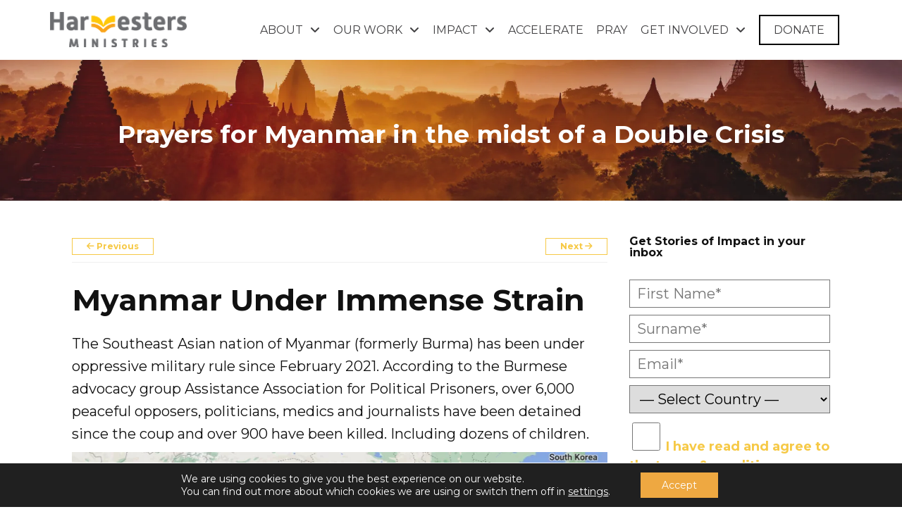

--- FILE ---
content_type: text/html; charset=UTF-8
request_url: https://www.harvestersministries.com/en/prayers-for-myanmar-in-the-midst-of-a-double-crisis/
body_size: 27570
content:
<!doctype html>
<html lang="en-GB" itemscope itemtype="http://schema.org/WebPage">
<head>
		<meta charset="UTF-8">
	<meta name="viewport" content="width=device-width, initial-scale=1.0, maximum-scale=1.0, user-scalable=no">
	<meta name="robots" content="NoAI,index,follow">
	<meta name="noai" content="true">
	<meta name="author" content="Harvesters Ministries">
	<link rel="canonical" href="https://www.harvestersministries.com/en/prayers-for-myanmar-in-the-midst-of-a-double-crisis/">
	<meta name="copyright" content="Harvesters Ministries">
	<meta name="revised" content="2021/08/17">
	<meta name='Classification' content='Business'>
	<meta name='url' content='https://www.harvestersministries.com/en/prayers-for-myanmar-in-the-midst-of-a-double-crisis/'>
				<meta property="og:image" content="https://www.harvestersministries.com/wp-content/uploads/2021/08/Myanmar-Street-Scenery.png" />
					
		<meta name="keywords" content="Asia, ,Myanmar, ,Pastoral Training, ,Prayer, ,Southeast Asia, ,Stories from the field, ">
	<meta name="subject" content="Asia, ,Myanmar, ,Pastoral Training, ,Prayer, ,Southeast Asia, ,Stories from the field, ">
			<meta name="description" content="Myanmar Under Immense Strain The Southeast Asian nation of Myanmar (formerly Burma) has been under...">
						<meta name="twitter:image" content="https://www.harvestersministries.com/wp-content/uploads/2023/11/harvesters-ministries-normal-web-logo.webp">
				<meta property="og:title" content="Prayers for Myanmar in the midst of a Double Crisis | Harvesters Ministries" />
	<meta property="og:type" content="article" />
	<meta property="og:url" content="https://www.harvestersministries.com/en/prayers-for-myanmar-in-the-midst-of-a-double-crisis/" />
	<meta property="og:description" content="Myanmar Under Immense Strain The Southeast Asian nation of Myanmar (formerly Burma) has been under...">
	<meta property="og:site_name" content="Harvesters Ministries" />
	<!--[if lt IE 9]>
	<script src="//cdnjs.cloudflare.com/ajax/libs/html5shiv/3.7.3/html5shiv.min.js"></script>
	<![endif]-->

	
	<link rel="profile" href="https://gmpg.org/xfn/11">

	<link rel="preconnect" href="https://fonts.googleapis.com">
	<link rel="preconnect" href="https://fonts.gstatic.com" crossorigin>

	<meta name='robots' content='index, follow, max-image-preview:large, max-snippet:-1, max-video-preview:-1' />

	<!-- This site is optimized with the Yoast SEO plugin v26.7 - https://yoast.com/wordpress/plugins/seo/ -->
	<title>Prayers for Myanmar in the midst of a Double Crisis - Harvesters Ministries</title>
	<link rel="canonical" href="https://www.harvestersministries.com/en/prayers-for-myanmar-in-the-midst-of-a-double-crisis/" />
	<meta property="og:locale" content="en_GB" />
	<meta property="og:type" content="article" />
	<meta property="og:title" content="Prayers for Myanmar in the midst of a Double Crisis - Harvesters Ministries" />
	<meta property="og:description" content="Myanmar Under Immense Strain The Southeast Asian nation of Myanmar (formerly Burma) has been under oppressive military rule since February 2021. According to the Burmese advocacy group Assistance Association for Political Prisoners, over 6,000 peaceful opposers, politicians, medics and journalists have been detained since the coup and over 900 have been killed. Including dozens of [&hellip;]" />
	<meta property="og:url" content="https://www.harvestersministries.com/en/prayers-for-myanmar-in-the-midst-of-a-double-crisis/" />
	<meta property="og:site_name" content="Harvesters Ministries" />
	<meta property="article:published_time" content="2021-08-16T22:00:26+00:00" />
	<meta property="article:modified_time" content="2024-07-22T07:19:46+00:00" />
	<meta property="og:image" content="https://www.harvestersministries.com/wp-content/uploads/2021/08/Myanmar-Street-Scenery.png" />
	<meta property="og:image:width" content="1800" />
	<meta property="og:image:height" content="1200" />
	<meta property="og:image:type" content="image/png" />
	<meta name="author" content="Katie Wood" />
	<meta name="twitter:card" content="summary_large_image" />
	<meta name="twitter:label1" content="Written by" />
	<meta name="twitter:data1" content="Katie Wood" />
	<meta name="twitter:label2" content="Est. reading time" />
	<meta name="twitter:data2" content="4 minutes" />
	<script type="application/ld+json" class="yoast-schema-graph">{"@context":"https://schema.org","@graph":[{"@type":"Article","@id":"https://www.harvestersministries.com/en/prayers-for-myanmar-in-the-midst-of-a-double-crisis/#article","isPartOf":{"@id":"https://www.harvestersministries.com/en/prayers-for-myanmar-in-the-midst-of-a-double-crisis/"},"author":{"name":"Katie Wood","@id":"https://www.harvestersministries.com/en/homepage/#/schema/person/9dd0a8daf990984aa92c55ad2385dbde"},"headline":"Prayers for Myanmar in the midst of a Double Crisis","datePublished":"2021-08-16T22:00:26+00:00","dateModified":"2024-07-22T07:19:46+00:00","mainEntityOfPage":{"@id":"https://www.harvestersministries.com/en/prayers-for-myanmar-in-the-midst-of-a-double-crisis/"},"wordCount":761,"publisher":{"@id":"https://www.harvestersministries.com/en/homepage/#organization"},"image":{"@id":"https://www.harvestersministries.com/en/prayers-for-myanmar-in-the-midst-of-a-double-crisis/#primaryimage"},"thumbnailUrl":"https://www.harvestersministries.com/wp-content/uploads/2021/08/Myanmar-Street-Scenery.png","articleSection":["Asia","Myanmar","Pastoral Training","Prayer","Southeast Asia","Stories from the field"],"inLanguage":"en-GB"},{"@type":"WebPage","@id":"https://www.harvestersministries.com/en/prayers-for-myanmar-in-the-midst-of-a-double-crisis/","url":"https://www.harvestersministries.com/en/prayers-for-myanmar-in-the-midst-of-a-double-crisis/","name":"Prayers for Myanmar in the midst of a Double Crisis - Harvesters Ministries","isPartOf":{"@id":"https://www.harvestersministries.com/en/homepage/#website"},"primaryImageOfPage":{"@id":"https://www.harvestersministries.com/en/prayers-for-myanmar-in-the-midst-of-a-double-crisis/#primaryimage"},"image":{"@id":"https://www.harvestersministries.com/en/prayers-for-myanmar-in-the-midst-of-a-double-crisis/#primaryimage"},"thumbnailUrl":"https://www.harvestersministries.com/wp-content/uploads/2021/08/Myanmar-Street-Scenery.png","datePublished":"2021-08-16T22:00:26+00:00","dateModified":"2024-07-22T07:19:46+00:00","breadcrumb":{"@id":"https://www.harvestersministries.com/en/prayers-for-myanmar-in-the-midst-of-a-double-crisis/#breadcrumb"},"inLanguage":"en-GB","potentialAction":[{"@type":"ReadAction","target":["https://www.harvestersministries.com/en/prayers-for-myanmar-in-the-midst-of-a-double-crisis/"]}]},{"@type":"ImageObject","inLanguage":"en-GB","@id":"https://www.harvestersministries.com/en/prayers-for-myanmar-in-the-midst-of-a-double-crisis/#primaryimage","url":"https://www.harvestersministries.com/wp-content/uploads/2021/08/Myanmar-Street-Scenery.png","contentUrl":"https://www.harvestersministries.com/wp-content/uploads/2021/08/Myanmar-Street-Scenery.png","width":1800,"height":1200,"caption":"Myanmar border"},{"@type":"BreadcrumbList","@id":"https://www.harvestersministries.com/en/prayers-for-myanmar-in-the-midst-of-a-double-crisis/#breadcrumb","itemListElement":[{"@type":"ListItem","position":1,"name":"Home","item":"https://www.harvestersministries.com/en/homepage/"},{"@type":"ListItem","position":2,"name":"Prayers for Myanmar in the midst of a Double Crisis"}]},{"@type":"WebSite","@id":"https://www.harvestersministries.com/en/homepage/#website","url":"https://www.harvestersministries.com/en/homepage/","name":"Harvesters Ministries","description":"Opening the Way","publisher":{"@id":"https://www.harvestersministries.com/en/homepage/#organization"},"potentialAction":[{"@type":"SearchAction","target":{"@type":"EntryPoint","urlTemplate":"https://www.harvestersministries.com/en/homepage/?s={search_term_string}"},"query-input":{"@type":"PropertyValueSpecification","valueRequired":true,"valueName":"search_term_string"}}],"inLanguage":"en-GB"},{"@type":"Organization","@id":"https://www.harvestersministries.com/en/homepage/#organization","name":"Harvesters Ministries","url":"https://www.harvestersministries.com/en/homepage/","logo":{"@type":"ImageObject","inLanguage":"en-GB","@id":"https://www.harvestersministries.com/en/homepage/#/schema/logo/image/","url":"https://www.harvestersministries.com/wp-content/uploads/2019/07/harvesters-ministries-retina-web-logo.png","contentUrl":"https://www.harvestersministries.com/wp-content/uploads/2019/07/harvesters-ministries-retina-web-logo.png","width":374,"height":101,"caption":"Harvesters Ministries"},"image":{"@id":"https://www.harvestersministries.com/en/homepage/#/schema/logo/image/"}},{"@type":"Person","@id":"https://www.harvestersministries.com/en/homepage/#/schema/person/9dd0a8daf990984aa92c55ad2385dbde","name":"Katie Wood","url":"https://www.harvestersministries.com/en/author/katie/"}]}</script>
	<!-- / Yoast SEO plugin. -->


<link rel='dns-prefetch' href='//fonts.googleapis.com' />
<link rel="alternate" type="application/rss+xml" title="Harvesters Ministries &raquo; Prayers for Myanmar in the midst of a Double Crisis Comments Feed" href="https://www.harvestersministries.com/en/prayers-for-myanmar-in-the-midst-of-a-double-crisis/feed/" />
<link rel="alternate" title="oEmbed (JSON)" type="application/json+oembed" href="https://www.harvestersministries.com/wp-json/oembed/1.0/embed?url=https%3A%2F%2Fwww.harvestersministries.com%2Fen%2Fprayers-for-myanmar-in-the-midst-of-a-double-crisis%2F&#038;lang=en" />
<link rel="alternate" title="oEmbed (XML)" type="text/xml+oembed" href="https://www.harvestersministries.com/wp-json/oembed/1.0/embed?url=https%3A%2F%2Fwww.harvestersministries.com%2Fen%2Fprayers-for-myanmar-in-the-midst-of-a-double-crisis%2F&#038;format=xml&#038;lang=en" />
<style id='wp-img-auto-sizes-contain-inline-css' type='text/css'>
img:is([sizes=auto i],[sizes^="auto," i]){contain-intrinsic-size:3000px 1500px}
/*# sourceURL=wp-img-auto-sizes-contain-inline-css */
</style>
<link rel='stylesheet' id='pt-cv-public-style-css' href='https://www.harvestersministries.com/wp-content/plugins/content-views-query-and-display-post-page/public/assets/css/cv.css?ver=4.2.1' type='text/css' media='all' />
<link rel='stylesheet' id='wp-block-library-css' href='https://www.harvestersministries.com/wp-includes/css/dist/block-library/style.min.css?ver=2d4c887a99fa7bd00ad4c53fa7e3d5bb' type='text/css' media='all' />
<style id='classic-theme-styles-inline-css' type='text/css'>
/*! This file is auto-generated */
.wp-block-button__link{color:#fff;background-color:#32373c;border-radius:9999px;box-shadow:none;text-decoration:none;padding:calc(.667em + 2px) calc(1.333em + 2px);font-size:1.125em}.wp-block-file__button{background:#32373c;color:#fff;text-decoration:none}
/*# sourceURL=/wp-includes/css/classic-themes.min.css */
</style>
<style id='global-styles-inline-css' type='text/css'>
:root{--wp--preset--aspect-ratio--square: 1;--wp--preset--aspect-ratio--4-3: 4/3;--wp--preset--aspect-ratio--3-4: 3/4;--wp--preset--aspect-ratio--3-2: 3/2;--wp--preset--aspect-ratio--2-3: 2/3;--wp--preset--aspect-ratio--16-9: 16/9;--wp--preset--aspect-ratio--9-16: 9/16;--wp--preset--color--black: #000000;--wp--preset--color--cyan-bluish-gray: #abb8c3;--wp--preset--color--white: #ffffff;--wp--preset--color--pale-pink: #f78da7;--wp--preset--color--vivid-red: #cf2e2e;--wp--preset--color--luminous-vivid-orange: #ff6900;--wp--preset--color--luminous-vivid-amber: #fcb900;--wp--preset--color--light-green-cyan: #7bdcb5;--wp--preset--color--vivid-green-cyan: #00d084;--wp--preset--color--pale-cyan-blue: #8ed1fc;--wp--preset--color--vivid-cyan-blue: #0693e3;--wp--preset--color--vivid-purple: #9b51e0;--wp--preset--gradient--vivid-cyan-blue-to-vivid-purple: linear-gradient(135deg,rgb(6,147,227) 0%,rgb(155,81,224) 100%);--wp--preset--gradient--light-green-cyan-to-vivid-green-cyan: linear-gradient(135deg,rgb(122,220,180) 0%,rgb(0,208,130) 100%);--wp--preset--gradient--luminous-vivid-amber-to-luminous-vivid-orange: linear-gradient(135deg,rgb(252,185,0) 0%,rgb(255,105,0) 100%);--wp--preset--gradient--luminous-vivid-orange-to-vivid-red: linear-gradient(135deg,rgb(255,105,0) 0%,rgb(207,46,46) 100%);--wp--preset--gradient--very-light-gray-to-cyan-bluish-gray: linear-gradient(135deg,rgb(238,238,238) 0%,rgb(169,184,195) 100%);--wp--preset--gradient--cool-to-warm-spectrum: linear-gradient(135deg,rgb(74,234,220) 0%,rgb(151,120,209) 20%,rgb(207,42,186) 40%,rgb(238,44,130) 60%,rgb(251,105,98) 80%,rgb(254,248,76) 100%);--wp--preset--gradient--blush-light-purple: linear-gradient(135deg,rgb(255,206,236) 0%,rgb(152,150,240) 100%);--wp--preset--gradient--blush-bordeaux: linear-gradient(135deg,rgb(254,205,165) 0%,rgb(254,45,45) 50%,rgb(107,0,62) 100%);--wp--preset--gradient--luminous-dusk: linear-gradient(135deg,rgb(255,203,112) 0%,rgb(199,81,192) 50%,rgb(65,88,208) 100%);--wp--preset--gradient--pale-ocean: linear-gradient(135deg,rgb(255,245,203) 0%,rgb(182,227,212) 50%,rgb(51,167,181) 100%);--wp--preset--gradient--electric-grass: linear-gradient(135deg,rgb(202,248,128) 0%,rgb(113,206,126) 100%);--wp--preset--gradient--midnight: linear-gradient(135deg,rgb(2,3,129) 0%,rgb(40,116,252) 100%);--wp--preset--font-size--small: 13px;--wp--preset--font-size--medium: 20px;--wp--preset--font-size--large: 36px;--wp--preset--font-size--x-large: 42px;--wp--preset--spacing--20: 0.44rem;--wp--preset--spacing--30: 0.67rem;--wp--preset--spacing--40: 1rem;--wp--preset--spacing--50: 1.5rem;--wp--preset--spacing--60: 2.25rem;--wp--preset--spacing--70: 3.38rem;--wp--preset--spacing--80: 5.06rem;--wp--preset--shadow--natural: 6px 6px 9px rgba(0, 0, 0, 0.2);--wp--preset--shadow--deep: 12px 12px 50px rgba(0, 0, 0, 0.4);--wp--preset--shadow--sharp: 6px 6px 0px rgba(0, 0, 0, 0.2);--wp--preset--shadow--outlined: 6px 6px 0px -3px rgb(255, 255, 255), 6px 6px rgb(0, 0, 0);--wp--preset--shadow--crisp: 6px 6px 0px rgb(0, 0, 0);}:where(.is-layout-flex){gap: 0.5em;}:where(.is-layout-grid){gap: 0.5em;}body .is-layout-flex{display: flex;}.is-layout-flex{flex-wrap: wrap;align-items: center;}.is-layout-flex > :is(*, div){margin: 0;}body .is-layout-grid{display: grid;}.is-layout-grid > :is(*, div){margin: 0;}:where(.wp-block-columns.is-layout-flex){gap: 2em;}:where(.wp-block-columns.is-layout-grid){gap: 2em;}:where(.wp-block-post-template.is-layout-flex){gap: 1.25em;}:where(.wp-block-post-template.is-layout-grid){gap: 1.25em;}.has-black-color{color: var(--wp--preset--color--black) !important;}.has-cyan-bluish-gray-color{color: var(--wp--preset--color--cyan-bluish-gray) !important;}.has-white-color{color: var(--wp--preset--color--white) !important;}.has-pale-pink-color{color: var(--wp--preset--color--pale-pink) !important;}.has-vivid-red-color{color: var(--wp--preset--color--vivid-red) !important;}.has-luminous-vivid-orange-color{color: var(--wp--preset--color--luminous-vivid-orange) !important;}.has-luminous-vivid-amber-color{color: var(--wp--preset--color--luminous-vivid-amber) !important;}.has-light-green-cyan-color{color: var(--wp--preset--color--light-green-cyan) !important;}.has-vivid-green-cyan-color{color: var(--wp--preset--color--vivid-green-cyan) !important;}.has-pale-cyan-blue-color{color: var(--wp--preset--color--pale-cyan-blue) !important;}.has-vivid-cyan-blue-color{color: var(--wp--preset--color--vivid-cyan-blue) !important;}.has-vivid-purple-color{color: var(--wp--preset--color--vivid-purple) !important;}.has-black-background-color{background-color: var(--wp--preset--color--black) !important;}.has-cyan-bluish-gray-background-color{background-color: var(--wp--preset--color--cyan-bluish-gray) !important;}.has-white-background-color{background-color: var(--wp--preset--color--white) !important;}.has-pale-pink-background-color{background-color: var(--wp--preset--color--pale-pink) !important;}.has-vivid-red-background-color{background-color: var(--wp--preset--color--vivid-red) !important;}.has-luminous-vivid-orange-background-color{background-color: var(--wp--preset--color--luminous-vivid-orange) !important;}.has-luminous-vivid-amber-background-color{background-color: var(--wp--preset--color--luminous-vivid-amber) !important;}.has-light-green-cyan-background-color{background-color: var(--wp--preset--color--light-green-cyan) !important;}.has-vivid-green-cyan-background-color{background-color: var(--wp--preset--color--vivid-green-cyan) !important;}.has-pale-cyan-blue-background-color{background-color: var(--wp--preset--color--pale-cyan-blue) !important;}.has-vivid-cyan-blue-background-color{background-color: var(--wp--preset--color--vivid-cyan-blue) !important;}.has-vivid-purple-background-color{background-color: var(--wp--preset--color--vivid-purple) !important;}.has-black-border-color{border-color: var(--wp--preset--color--black) !important;}.has-cyan-bluish-gray-border-color{border-color: var(--wp--preset--color--cyan-bluish-gray) !important;}.has-white-border-color{border-color: var(--wp--preset--color--white) !important;}.has-pale-pink-border-color{border-color: var(--wp--preset--color--pale-pink) !important;}.has-vivid-red-border-color{border-color: var(--wp--preset--color--vivid-red) !important;}.has-luminous-vivid-orange-border-color{border-color: var(--wp--preset--color--luminous-vivid-orange) !important;}.has-luminous-vivid-amber-border-color{border-color: var(--wp--preset--color--luminous-vivid-amber) !important;}.has-light-green-cyan-border-color{border-color: var(--wp--preset--color--light-green-cyan) !important;}.has-vivid-green-cyan-border-color{border-color: var(--wp--preset--color--vivid-green-cyan) !important;}.has-pale-cyan-blue-border-color{border-color: var(--wp--preset--color--pale-cyan-blue) !important;}.has-vivid-cyan-blue-border-color{border-color: var(--wp--preset--color--vivid-cyan-blue) !important;}.has-vivid-purple-border-color{border-color: var(--wp--preset--color--vivid-purple) !important;}.has-vivid-cyan-blue-to-vivid-purple-gradient-background{background: var(--wp--preset--gradient--vivid-cyan-blue-to-vivid-purple) !important;}.has-light-green-cyan-to-vivid-green-cyan-gradient-background{background: var(--wp--preset--gradient--light-green-cyan-to-vivid-green-cyan) !important;}.has-luminous-vivid-amber-to-luminous-vivid-orange-gradient-background{background: var(--wp--preset--gradient--luminous-vivid-amber-to-luminous-vivid-orange) !important;}.has-luminous-vivid-orange-to-vivid-red-gradient-background{background: var(--wp--preset--gradient--luminous-vivid-orange-to-vivid-red) !important;}.has-very-light-gray-to-cyan-bluish-gray-gradient-background{background: var(--wp--preset--gradient--very-light-gray-to-cyan-bluish-gray) !important;}.has-cool-to-warm-spectrum-gradient-background{background: var(--wp--preset--gradient--cool-to-warm-spectrum) !important;}.has-blush-light-purple-gradient-background{background: var(--wp--preset--gradient--blush-light-purple) !important;}.has-blush-bordeaux-gradient-background{background: var(--wp--preset--gradient--blush-bordeaux) !important;}.has-luminous-dusk-gradient-background{background: var(--wp--preset--gradient--luminous-dusk) !important;}.has-pale-ocean-gradient-background{background: var(--wp--preset--gradient--pale-ocean) !important;}.has-electric-grass-gradient-background{background: var(--wp--preset--gradient--electric-grass) !important;}.has-midnight-gradient-background{background: var(--wp--preset--gradient--midnight) !important;}.has-small-font-size{font-size: var(--wp--preset--font-size--small) !important;}.has-medium-font-size{font-size: var(--wp--preset--font-size--medium) !important;}.has-large-font-size{font-size: var(--wp--preset--font-size--large) !important;}.has-x-large-font-size{font-size: var(--wp--preset--font-size--x-large) !important;}
:where(.wp-block-post-template.is-layout-flex){gap: 1.25em;}:where(.wp-block-post-template.is-layout-grid){gap: 1.25em;}
:where(.wp-block-term-template.is-layout-flex){gap: 1.25em;}:where(.wp-block-term-template.is-layout-grid){gap: 1.25em;}
:where(.wp-block-columns.is-layout-flex){gap: 2em;}:where(.wp-block-columns.is-layout-grid){gap: 2em;}
:root :where(.wp-block-pullquote){font-size: 1.5em;line-height: 1.6;}
/*# sourceURL=global-styles-inline-css */
</style>
<link rel='stylesheet' id='ag_prayer_engine_css-css' href='https://www.harvestersministries.com/wp-content/plugins/ag-prayer-engine//inc/dist/css/ag_prayer_engine.min.css?ver=2d4c887a99fa7bd00ad4c53fa7e3d5bb' type='text/css' media='all' />
<link rel='stylesheet' id='widgetopts-styles-css' href='https://www.harvestersministries.com/wp-content/plugins/widget-options/assets/css/widget-options.css?ver=4.1.3' type='text/css' media='all' />
<link rel='stylesheet' id='elementor-frontend-css' href='https://www.harvestersministries.com/wp-content/plugins/elementor/assets/css/frontend.min.css?ver=3.34.1' type='text/css' media='all' />
<link rel='stylesheet' id='widget-search-css' href='https://www.harvestersministries.com/wp-content/plugins/elementor-pro/assets/css/widget-search.min.css?ver=3.34.0' type='text/css' media='all' />
<link rel='stylesheet' id='widget-image-css' href='https://www.harvestersministries.com/wp-content/plugins/elementor/assets/css/widget-image.min.css?ver=3.34.1' type='text/css' media='all' />
<link rel='stylesheet' id='harvesters2024-styling-css' href='https://www.harvestersministries.com/wp-content/themes/harvesters2024/dist/css/custom.css?ver=1.6.0' type='text/css' media='all' />
<link rel='stylesheet' id='harvesters2024-theme-material_icons-css' href='https://www.harvestersministries.com/wp-content/themes/harvesters2024/dist/css/material_icons.css?ver=2d4c887a99fa7bd00ad4c53fa7e3d5bb' type='text/css' media='all' />
<link rel='stylesheet' id='harvesters2024-theme-fontawesome-css' href='https://www.harvestersministries.com/wp-content/themes/harvesters2024/dist/css/fontawesome.css?ver=2d4c887a99fa7bd00ad4c53fa7e3d5bb' type='text/css' media='all' />
<link rel='stylesheet' id='custom_google_fonts-css' href='https://fonts.googleapis.com/css2?family=Montserrat:wght@100;200;300;400;700;900&#038;display=swap' type='text/css' media='all' />
<link rel='stylesheet' id='__EPYT__style-css' href='https://www.harvestersministries.com/wp-content/plugins/youtube-embed-plus/styles/ytprefs.min.css?ver=14.2.4' type='text/css' media='all' />
<style id='__EPYT__style-inline-css' type='text/css'>

                .epyt-gallery-thumb {
                        width: 33.333%;
                }
                
/*# sourceURL=__EPYT__style-inline-css */
</style>
<link rel='stylesheet' id='moove_gdpr_frontend-css' href='https://www.harvestersministries.com/wp-content/plugins/gdpr-cookie-compliance/dist/styles/gdpr-main-nf.css?ver=5.0.9' type='text/css' media='all' />
<style id='moove_gdpr_frontend-inline-css' type='text/css'>
				#moove_gdpr_cookie_modal .moove-gdpr-modal-content .moove-gdpr-tab-main h3.tab-title, 
				#moove_gdpr_cookie_modal .moove-gdpr-modal-content .moove-gdpr-tab-main span.tab-title,
				#moove_gdpr_cookie_modal .moove-gdpr-modal-content .moove-gdpr-modal-left-content #moove-gdpr-menu li a, 
				#moove_gdpr_cookie_modal .moove-gdpr-modal-content .moove-gdpr-modal-left-content #moove-gdpr-menu li button,
				#moove_gdpr_cookie_modal .moove-gdpr-modal-content .moove-gdpr-modal-left-content .moove-gdpr-branding-cnt a,
				#moove_gdpr_cookie_modal .moove-gdpr-modal-content .moove-gdpr-modal-footer-content .moove-gdpr-button-holder a.mgbutton, 
				#moove_gdpr_cookie_modal .moove-gdpr-modal-content .moove-gdpr-modal-footer-content .moove-gdpr-button-holder button.mgbutton,
				#moove_gdpr_cookie_modal .cookie-switch .cookie-slider:after, 
				#moove_gdpr_cookie_modal .cookie-switch .slider:after, 
				#moove_gdpr_cookie_modal .switch .cookie-slider:after, 
				#moove_gdpr_cookie_modal .switch .slider:after,
				#moove_gdpr_cookie_info_bar .moove-gdpr-info-bar-container .moove-gdpr-info-bar-content p, 
				#moove_gdpr_cookie_info_bar .moove-gdpr-info-bar-container .moove-gdpr-info-bar-content p a,
				#moove_gdpr_cookie_info_bar .moove-gdpr-info-bar-container .moove-gdpr-info-bar-content a.mgbutton, 
				#moove_gdpr_cookie_info_bar .moove-gdpr-info-bar-container .moove-gdpr-info-bar-content button.mgbutton,
				#moove_gdpr_cookie_modal .moove-gdpr-modal-content .moove-gdpr-tab-main .moove-gdpr-tab-main-content h1, 
				#moove_gdpr_cookie_modal .moove-gdpr-modal-content .moove-gdpr-tab-main .moove-gdpr-tab-main-content h2, 
				#moove_gdpr_cookie_modal .moove-gdpr-modal-content .moove-gdpr-tab-main .moove-gdpr-tab-main-content h3, 
				#moove_gdpr_cookie_modal .moove-gdpr-modal-content .moove-gdpr-tab-main .moove-gdpr-tab-main-content h4, 
				#moove_gdpr_cookie_modal .moove-gdpr-modal-content .moove-gdpr-tab-main .moove-gdpr-tab-main-content h5, 
				#moove_gdpr_cookie_modal .moove-gdpr-modal-content .moove-gdpr-tab-main .moove-gdpr-tab-main-content h6,
				#moove_gdpr_cookie_modal .moove-gdpr-modal-content.moove_gdpr_modal_theme_v2 .moove-gdpr-modal-title .tab-title,
				#moove_gdpr_cookie_modal .moove-gdpr-modal-content.moove_gdpr_modal_theme_v2 .moove-gdpr-tab-main h3.tab-title, 
				#moove_gdpr_cookie_modal .moove-gdpr-modal-content.moove_gdpr_modal_theme_v2 .moove-gdpr-tab-main span.tab-title,
				#moove_gdpr_cookie_modal .moove-gdpr-modal-content.moove_gdpr_modal_theme_v2 .moove-gdpr-branding-cnt a {
					font-weight: inherit				}
			#moove_gdpr_cookie_modal,#moove_gdpr_cookie_info_bar,.gdpr_cookie_settings_shortcode_content{font-family:inherit}#moove_gdpr_save_popup_settings_button{background-color:#373737;color:#fff}#moove_gdpr_save_popup_settings_button:hover{background-color:#000}#moove_gdpr_cookie_info_bar .moove-gdpr-info-bar-container .moove-gdpr-info-bar-content a.mgbutton,#moove_gdpr_cookie_info_bar .moove-gdpr-info-bar-container .moove-gdpr-info-bar-content button.mgbutton{background-color:#eea841}#moove_gdpr_cookie_modal .moove-gdpr-modal-content .moove-gdpr-modal-footer-content .moove-gdpr-button-holder a.mgbutton,#moove_gdpr_cookie_modal .moove-gdpr-modal-content .moove-gdpr-modal-footer-content .moove-gdpr-button-holder button.mgbutton,.gdpr_cookie_settings_shortcode_content .gdpr-shr-button.button-green{background-color:#eea841;border-color:#eea841}#moove_gdpr_cookie_modal .moove-gdpr-modal-content .moove-gdpr-modal-footer-content .moove-gdpr-button-holder a.mgbutton:hover,#moove_gdpr_cookie_modal .moove-gdpr-modal-content .moove-gdpr-modal-footer-content .moove-gdpr-button-holder button.mgbutton:hover,.gdpr_cookie_settings_shortcode_content .gdpr-shr-button.button-green:hover{background-color:#fff;color:#eea841}#moove_gdpr_cookie_modal .moove-gdpr-modal-content .moove-gdpr-modal-close i,#moove_gdpr_cookie_modal .moove-gdpr-modal-content .moove-gdpr-modal-close span.gdpr-icon{background-color:#eea841;border:1px solid #eea841}#moove_gdpr_cookie_info_bar span.moove-gdpr-infobar-allow-all.focus-g,#moove_gdpr_cookie_info_bar span.moove-gdpr-infobar-allow-all:focus,#moove_gdpr_cookie_info_bar button.moove-gdpr-infobar-allow-all.focus-g,#moove_gdpr_cookie_info_bar button.moove-gdpr-infobar-allow-all:focus,#moove_gdpr_cookie_info_bar span.moove-gdpr-infobar-reject-btn.focus-g,#moove_gdpr_cookie_info_bar span.moove-gdpr-infobar-reject-btn:focus,#moove_gdpr_cookie_info_bar button.moove-gdpr-infobar-reject-btn.focus-g,#moove_gdpr_cookie_info_bar button.moove-gdpr-infobar-reject-btn:focus,#moove_gdpr_cookie_info_bar span.change-settings-button.focus-g,#moove_gdpr_cookie_info_bar span.change-settings-button:focus,#moove_gdpr_cookie_info_bar button.change-settings-button.focus-g,#moove_gdpr_cookie_info_bar button.change-settings-button:focus{-webkit-box-shadow:0 0 1px 3px #eea841;-moz-box-shadow:0 0 1px 3px #eea841;box-shadow:0 0 1px 3px #eea841}#moove_gdpr_cookie_modal .moove-gdpr-modal-content .moove-gdpr-modal-close i:hover,#moove_gdpr_cookie_modal .moove-gdpr-modal-content .moove-gdpr-modal-close span.gdpr-icon:hover,#moove_gdpr_cookie_info_bar span[data-href]>u.change-settings-button{color:#eea841}#moove_gdpr_cookie_modal .moove-gdpr-modal-content .moove-gdpr-modal-left-content #moove-gdpr-menu li.menu-item-selected a span.gdpr-icon,#moove_gdpr_cookie_modal .moove-gdpr-modal-content .moove-gdpr-modal-left-content #moove-gdpr-menu li.menu-item-selected button span.gdpr-icon{color:inherit}#moove_gdpr_cookie_modal .moove-gdpr-modal-content .moove-gdpr-modal-left-content #moove-gdpr-menu li a span.gdpr-icon,#moove_gdpr_cookie_modal .moove-gdpr-modal-content .moove-gdpr-modal-left-content #moove-gdpr-menu li button span.gdpr-icon{color:inherit}#moove_gdpr_cookie_modal .gdpr-acc-link{line-height:0;font-size:0;color:transparent;position:absolute}#moove_gdpr_cookie_modal .moove-gdpr-modal-content .moove-gdpr-modal-close:hover i,#moove_gdpr_cookie_modal .moove-gdpr-modal-content .moove-gdpr-modal-left-content #moove-gdpr-menu li a,#moove_gdpr_cookie_modal .moove-gdpr-modal-content .moove-gdpr-modal-left-content #moove-gdpr-menu li button,#moove_gdpr_cookie_modal .moove-gdpr-modal-content .moove-gdpr-modal-left-content #moove-gdpr-menu li button i,#moove_gdpr_cookie_modal .moove-gdpr-modal-content .moove-gdpr-modal-left-content #moove-gdpr-menu li a i,#moove_gdpr_cookie_modal .moove-gdpr-modal-content .moove-gdpr-tab-main .moove-gdpr-tab-main-content a:hover,#moove_gdpr_cookie_info_bar.moove-gdpr-dark-scheme .moove-gdpr-info-bar-container .moove-gdpr-info-bar-content a.mgbutton:hover,#moove_gdpr_cookie_info_bar.moove-gdpr-dark-scheme .moove-gdpr-info-bar-container .moove-gdpr-info-bar-content button.mgbutton:hover,#moove_gdpr_cookie_info_bar.moove-gdpr-dark-scheme .moove-gdpr-info-bar-container .moove-gdpr-info-bar-content a:hover,#moove_gdpr_cookie_info_bar.moove-gdpr-dark-scheme .moove-gdpr-info-bar-container .moove-gdpr-info-bar-content button:hover,#moove_gdpr_cookie_info_bar.moove-gdpr-dark-scheme .moove-gdpr-info-bar-container .moove-gdpr-info-bar-content span.change-settings-button:hover,#moove_gdpr_cookie_info_bar.moove-gdpr-dark-scheme .moove-gdpr-info-bar-container .moove-gdpr-info-bar-content button.change-settings-button:hover,#moove_gdpr_cookie_info_bar.moove-gdpr-dark-scheme .moove-gdpr-info-bar-container .moove-gdpr-info-bar-content u.change-settings-button:hover,#moove_gdpr_cookie_info_bar span[data-href]>u.change-settings-button,#moove_gdpr_cookie_info_bar.moove-gdpr-dark-scheme .moove-gdpr-info-bar-container .moove-gdpr-info-bar-content a.mgbutton.focus-g,#moove_gdpr_cookie_info_bar.moove-gdpr-dark-scheme .moove-gdpr-info-bar-container .moove-gdpr-info-bar-content button.mgbutton.focus-g,#moove_gdpr_cookie_info_bar.moove-gdpr-dark-scheme .moove-gdpr-info-bar-container .moove-gdpr-info-bar-content a.focus-g,#moove_gdpr_cookie_info_bar.moove-gdpr-dark-scheme .moove-gdpr-info-bar-container .moove-gdpr-info-bar-content button.focus-g,#moove_gdpr_cookie_info_bar.moove-gdpr-dark-scheme .moove-gdpr-info-bar-container .moove-gdpr-info-bar-content a.mgbutton:focus,#moove_gdpr_cookie_info_bar.moove-gdpr-dark-scheme .moove-gdpr-info-bar-container .moove-gdpr-info-bar-content button.mgbutton:focus,#moove_gdpr_cookie_info_bar.moove-gdpr-dark-scheme .moove-gdpr-info-bar-container .moove-gdpr-info-bar-content a:focus,#moove_gdpr_cookie_info_bar.moove-gdpr-dark-scheme .moove-gdpr-info-bar-container .moove-gdpr-info-bar-content button:focus,#moove_gdpr_cookie_info_bar.moove-gdpr-dark-scheme .moove-gdpr-info-bar-container .moove-gdpr-info-bar-content span.change-settings-button.focus-g,span.change-settings-button:focus,button.change-settings-button.focus-g,button.change-settings-button:focus,#moove_gdpr_cookie_info_bar.moove-gdpr-dark-scheme .moove-gdpr-info-bar-container .moove-gdpr-info-bar-content u.change-settings-button.focus-g,#moove_gdpr_cookie_info_bar.moove-gdpr-dark-scheme .moove-gdpr-info-bar-container .moove-gdpr-info-bar-content u.change-settings-button:focus{color:#eea841}#moove_gdpr_cookie_modal .moove-gdpr-branding.focus-g span,#moove_gdpr_cookie_modal .moove-gdpr-modal-content .moove-gdpr-tab-main a.focus-g,#moove_gdpr_cookie_modal .moove-gdpr-modal-content .moove-gdpr-tab-main .gdpr-cd-details-toggle.focus-g{color:#eea841}#moove_gdpr_cookie_modal.gdpr_lightbox-hide{display:none}#moove_gdpr_cookie_info_bar .moove-gdpr-info-bar-container .moove-gdpr-info-bar-content a.mgbutton,#moove_gdpr_cookie_info_bar .moove-gdpr-info-bar-container .moove-gdpr-info-bar-content button.mgbutton,#moove_gdpr_cookie_modal .moove-gdpr-modal-content .moove-gdpr-modal-footer-content .moove-gdpr-button-holder a.mgbutton,#moove_gdpr_cookie_modal .moove-gdpr-modal-content .moove-gdpr-modal-footer-content .moove-gdpr-button-holder button.mgbutton,.gdpr-shr-button,#moove_gdpr_cookie_info_bar .moove-gdpr-infobar-close-btn{border-radius:0}
/*# sourceURL=moove_gdpr_frontend-inline-css */
</style>
<script src="https://www.harvestersministries.com/wp-includes/js/jquery/jquery.min.js?ver=3.7.1" id="jquery-core-js"></script>
<script src="https://www.harvestersministries.com/wp-content/themes/harvesters2024/dist/js/header.js?ver=1.6.0" id="header-js"></script>
<script id="__ytprefs__-js-extra">
var _EPYT_ = {"ajaxurl":"https://www.harvestersministries.com/wp-admin/admin-ajax.php","security":"96cd406a6e","gallery_scrolloffset":"20","eppathtoscripts":"https://www.harvestersministries.com/wp-content/plugins/youtube-embed-plus/scripts/","eppath":"https://www.harvestersministries.com/wp-content/plugins/youtube-embed-plus/","epresponsiveselector":"[\"iframe.__youtube_prefs__\",\"iframe[src*='youtube.com']\",\"iframe[src*='youtube-nocookie.com']\",\"iframe[data-ep-src*='youtube.com']\",\"iframe[data-ep-src*='youtube-nocookie.com']\",\"iframe[data-ep-gallerysrc*='youtube.com']\"]","epdovol":"1","version":"14.2.4","evselector":"iframe.__youtube_prefs__[src], iframe[src*=\"youtube.com/embed/\"], iframe[src*=\"youtube-nocookie.com/embed/\"]","ajax_compat":"","maxres_facade":"eager","ytapi_load":"light","pause_others":"","stopMobileBuffer":"1","facade_mode":"","not_live_on_channel":""};
//# sourceURL=__ytprefs__-js-extra
</script>
<script src="https://www.harvestersministries.com/wp-content/plugins/youtube-embed-plus/scripts/ytprefs.min.js?ver=14.2.4" id="__ytprefs__-js"></script>
<link rel="https://api.w.org/" href="https://www.harvestersministries.com/wp-json/" /><link rel="alternate" title="JSON" type="application/json" href="https://www.harvestersministries.com/wp-json/wp/v2/posts/6982" /><link rel="EditURI" type="application/rsd+xml" title="RSD" href="https://www.harvestersministries.com/xmlrpc.php?rsd" />

<link rel='shortlink' href='https://www.harvestersministries.com/?p=6982' />
		<!-- Custom Logo: hide header text -->
		<style id="custom-logo-css">
			.site-title, .site-description {
				position: absolute;
				clip-path: inset(50%);
			}
		</style>
		    <!-- <script>console.log('tag code: ')</script> -->
  
    <!-- <script>console.log('tagging page for ')</script> -->
<!-- Google tag (gtag.js) -->
<script async src="https://www.googletagmanager.com/gtag/js?id=G-RTHCV2ZCRQ"></script>
<script>
  window.dataLayer = window.dataLayer || [];
  function gtag(){dataLayer.push(arguments);}
  gtag('js', new Date());

  gtag('config', 'G-RTHCV2ZCRQ');
</script>

  <!-- Stream WordPress user activity plugin v4.1.1 -->
<style type="text/css" id="css-fb-visibility">@media screen and (max-width: 640px){.fusion-no-small-visibility{display:none !important;}body:not(.fusion-builder-ui-wireframe) .sm-text-align-center{text-align:center !important;}body:not(.fusion-builder-ui-wireframe) .sm-text-align-left{text-align:left !important;}body:not(.fusion-builder-ui-wireframe) .sm-text-align-right{text-align:right !important;}body:not(.fusion-builder-ui-wireframe) .sm-mx-auto{margin-left:auto !important;margin-right:auto !important;}body:not(.fusion-builder-ui-wireframe) .sm-ml-auto{margin-left:auto !important;}body:not(.fusion-builder-ui-wireframe) .sm-mr-auto{margin-right:auto !important;}body:not(.fusion-builder-ui-wireframe) .fusion-absolute-position-small{position:absolute;top:auto;width:100%;}}@media screen and (min-width: 641px) and (max-width: 1024px){.fusion-no-medium-visibility{display:none !important;}body:not(.fusion-builder-ui-wireframe) .md-text-align-center{text-align:center !important;}body:not(.fusion-builder-ui-wireframe) .md-text-align-left{text-align:left !important;}body:not(.fusion-builder-ui-wireframe) .md-text-align-right{text-align:right !important;}body:not(.fusion-builder-ui-wireframe) .md-mx-auto{margin-left:auto !important;margin-right:auto !important;}body:not(.fusion-builder-ui-wireframe) .md-ml-auto{margin-left:auto !important;}body:not(.fusion-builder-ui-wireframe) .md-mr-auto{margin-right:auto !important;}body:not(.fusion-builder-ui-wireframe) .fusion-absolute-position-medium{position:absolute;top:auto;width:100%;}}@media screen and (min-width: 1025px){.fusion-no-large-visibility{display:none !important;}body:not(.fusion-builder-ui-wireframe) .lg-text-align-center{text-align:center !important;}body:not(.fusion-builder-ui-wireframe) .lg-text-align-left{text-align:left !important;}body:not(.fusion-builder-ui-wireframe) .lg-text-align-right{text-align:right !important;}body:not(.fusion-builder-ui-wireframe) .lg-mx-auto{margin-left:auto !important;margin-right:auto !important;}body:not(.fusion-builder-ui-wireframe) .lg-ml-auto{margin-left:auto !important;}body:not(.fusion-builder-ui-wireframe) .lg-mr-auto{margin-right:auto !important;}body:not(.fusion-builder-ui-wireframe) .fusion-absolute-position-large{position:absolute;top:auto;width:100%;}}</style><meta name="generator" content="Elementor 3.34.1; features: e_font_icon_svg, additional_custom_breakpoints; settings: css_print_method-external, google_font-disabled, font_display-swap">
			<style>
				.e-con.e-parent:nth-of-type(n+4):not(.e-lazyloaded):not(.e-no-lazyload),
				.e-con.e-parent:nth-of-type(n+4):not(.e-lazyloaded):not(.e-no-lazyload) * {
					background-image: none !important;
				}
				@media screen and (max-height: 1024px) {
					.e-con.e-parent:nth-of-type(n+3):not(.e-lazyloaded):not(.e-no-lazyload),
					.e-con.e-parent:nth-of-type(n+3):not(.e-lazyloaded):not(.e-no-lazyload) * {
						background-image: none !important;
					}
				}
				@media screen and (max-height: 640px) {
					.e-con.e-parent:nth-of-type(n+2):not(.e-lazyloaded):not(.e-no-lazyload),
					.e-con.e-parent:nth-of-type(n+2):not(.e-lazyloaded):not(.e-no-lazyload) * {
						background-image: none !important;
					}
				}
			</style>
			<link rel="icon" href="https://www.harvestersministries.com/wp-content/uploads/2019/07/Harvesters-Ministries-favicon-66x66.png" sizes="32x32" />
<link rel="icon" href="https://www.harvestersministries.com/wp-content/uploads/2019/07/Harvesters-Ministries-favicon-200x200.png" sizes="192x192" />
<link rel="apple-touch-icon" href="https://www.harvestersministries.com/wp-content/uploads/2019/07/Harvesters-Ministries-favicon-200x200.png" />
<meta name="msapplication-TileImage" content="https://www.harvestersministries.com/wp-content/uploads/2019/07/Harvesters-Ministries-favicon.png" />
		<style id="wp-custom-css">
			/* for hellobar: */
body div[style="display: inline;"] + #page header.site-header.sticky_header {
 padding-top: 50px; 
}


.fusion-fullwidth, .fullwidth-box, .hundred-percent-fullwidth {
	width: 100%;
}
.three-column-contacts-band a {
	color: #fff;
}


p[style="text-align: center;"] + .epyt-video-wrapper {
	margin: 0 auto 10px;
}

article .entry-content img,
article .entry-content figure,
article .entry-content figure img {
	max-width: 100%;
	min-width: unset;
	width: auto;
	height: auto;
}
figcaption {
		font-size: 0.8rem;
    line-height: 100%;
	}

.content_below_donation_forms .custom-html-widget.textwidget > div {
	display: flex;
}
.content_below_donation_forms .custom-html-widget .fusion-layout-column .fusion_builder_column_1_3 {
  width: 33%;
}

@media (max-width: 576px) {
body.donation-pages article.donation_page {
  margin: 0;
}
body.donation-pages article.donation_page .post-header-image {
  margin: 0;
}
	body.donation-pages article.donation_page .container.ag_donation_platform_form_wrapper {
        width: calc(100vw - 60px) !important;
        margin: 30px 30px 40px;
        max-width: calc(100vw - 60px) !important;
      }

	body.donation-pages article.donation_page .agdp_inner_field_wrapper, body.donation-pages article.donation_page .agdp_row_wrapper {
		min-width: unset;
	}
	
	
body.donation-pages article.donation_page .input-text, 
body.donation-pages article.donation_page select, 
body.donation-pages article.donation_page input, 
body.donation-pages article.donation_page input[type=text],
body.donation-pages article.donation_page input[type=number], 
body.donation-pages article.donation_page input[type=email], 
body.donation-pages article.donation_page input[type=tel],
body.donation-pages article.donation_page input[type=url], 
body.donation-pages article.donation_page input[type=password], 
body.donation-pages article.donation_page input[type=search] {
        max-width: 100%;
        min-width: unset;
      }
	
}

.entry-meta svg {
  max-height: 12px;
	width: auto;
}
.fusion-aligncenter {
	text-align: center;
	margin: 0 auto;
	display: inline-block;
	width: 100%;
}
.alignleft {
  float: left;
  margin-right: 20px;
}
.alignright {
  float: right;
  margin-left: 20px;
}

.fusion-video, .fusion-youtube {
	min-width: 600px;
}

@media (max-width: 450px) {
  .fusion-video, .fusion-youtube {
	  min-width: 320px;
  }	
}

.blog-post-sidebar .blog-post-sidebar_widget h2.blog-post-sidebar_widget-title {
    font-size: 1rem!important; 
}

.txt-highlight {
	z-index: 1;
	position: relative;
}
.txt-highlight:before {
	z-index: -1;
}		</style>
		<style type="text/css">      :root {
                  --header_opacity: 0.1;
                  --header_colour: #a8a8a8;
          --header_colour_rgba: 168,168,168;
                  --footer_colour: #b6b2b7;
                  --column-gutter: 0px;
                  --item-spacing: 10px;
              }
      </style><style type="text/css">    /* Google Font Customizer additions: */
    :root {
      --fontstack: 'Montserrat', Helvetica, Segoe UI, Arial, sans-serif;
      --heading_fontstack: 'Montserrat', Helvetica, Segoe UI, Arial, sans-serif;
    }
    </style>	</head>
	<body class="wp-singular post-template-default single single-post postid-6982 single-format-standard wp-custom-logo wp-theme-harvesters2024  sticky_header fusion-image-hovers fusion-pagination-sizing fusion-button_size-large fusion-button_type-flat fusion-button_span-no avada-image-rollover-circle-no avada-image-rollover-yes avada-image-rollover-direction-center_horiz fusion-has-button-gradient elementor-default elementor-kit-12519">
				<div id="page" class="site plain-header-style">

	

	<header id="masthead" class="site-header  sticky_header " role="banner">
	<div class="container">
		<div class="row">
			<div class="logo" itemprop="brand" itemscope itemtype="https://schema.org/Organization">
													<figure itemprop="logo" itemscope itemtype="https://schema.org/ImageObject">
						<a itemprop="legalName" href="https://www.harvestersministries.com/en/homepage/" rel="home"  alt="Harvesters Ministries" title="Harvesters Ministries">
							<img itemprop="thumbnail" src="https://www.harvestersministries.com/wp-content/uploads/2023/11/harvesters-ministries-normal-web-logo.webp" alt="Harvesters Ministries" title="Harvesters Ministries" />
						</a>
					</figure>
							</div>

										<nav class="desktop-menu" itemscope itemtype="https://schema.org/SiteNavigationElement">
					<div class="menu-harvesters2024-container"><ul id="menu-harvesters2024" class="menu"><li class="menu-item menu-item-type-post_type menu-item-object-page menu-item-has-children" itemprop="itemListElement" itemscope itemtype="http://schema.org/ListItem"><a href="https://www.harvestersministries.com/en/about-us/" itemprop="url"><span itemprop="name">About</span></a><ul class="sub-menu depth-0"><li class="menu-item menu-item-type-post_type menu-item-object-page" itemprop="itemListElement" itemscope itemtype="http://schema.org/ListItem"><a href="https://www.harvestersministries.com/en/about-us/" itemprop="url"><span itemprop="name">About Us</span></a></li>
<li class="menu-item menu-item-type-custom menu-item-object-custom" itemprop="itemListElement" itemscope itemtype="http://schema.org/ListItem"><a href="/en/about-us/#the-story-of-harvesters" itemprop="url"><span itemprop="name">The Story of Harvesters</span></a></li>
<li class="menu-item menu-item-type-custom menu-item-object-custom" itemprop="itemListElement" itemscope itemtype="http://schema.org/ListItem"><a href="/en/about-us/#our-beliefs" itemprop="url"><span itemprop="name">Our Beliefs</span></a></li>
</ul>
</li>
<li class="menu-item menu-item-type-post_type menu-item-object-page menu-item-has-children" itemprop="itemListElement" itemscope itemtype="http://schema.org/ListItem"><a href="https://www.harvestersministries.com/en/our-work/" itemprop="url"><span itemprop="name">Our Work</span></a><ul class="sub-menu depth-0"><li class="menu-item menu-item-type-post_type menu-item-object-page" itemprop="itemListElement" itemscope itemtype="http://schema.org/ListItem"><a href="https://www.harvestersministries.com/en/our-work/" itemprop="url"><span itemprop="name">Our Work</span></a></li>
<li class="menu-item menu-item-type-custom menu-item-object-custom" itemprop="itemListElement" itemscope itemtype="http://schema.org/ListItem"><a href="/en/our-work/#church-planting" itemprop="url"><span itemprop="name">Church Planting</span></a></li>
<li class="menu-item menu-item-type-custom menu-item-object-custom" itemprop="itemListElement" itemscope itemtype="http://schema.org/ListItem"><a href="/en/our-work/#evangelism" itemprop="url"><span itemprop="name">Evangelism</span></a></li>
<li class="menu-item menu-item-type-custom menu-item-object-custom" itemprop="itemListElement" itemscope itemtype="http://schema.org/ListItem"><a href="/en/our-work/#pastoral-training" itemprop="url"><span itemprop="name">Pastoral Training</span></a></li>
<li class="menu-item menu-item-type-custom menu-item-object-custom" itemprop="itemListElement" itemscope itemtype="http://schema.org/ListItem"><a href="/en/our-work/#discipleship" itemprop="url"><span itemprop="name">Discipleship</span></a></li>
<li class="menu-item menu-item-type-custom menu-item-object-custom" itemprop="itemListElement" itemscope itemtype="http://schema.org/ListItem"><a href="/en/our-work/#bible-distribution" itemprop="url"><span itemprop="name">Bible Distribution</span></a></li>
</ul>
</li>
<li class="menu-item menu-item-type-post_type menu-item-object-page menu-item-has-children" itemprop="itemListElement" itemscope itemtype="http://schema.org/ListItem"><a href="https://www.harvestersministries.com/en/impact/" itemprop="url"><span itemprop="name">Impact</span></a><ul class="sub-menu depth-0"><li class="menu-item menu-item-type-post_type menu-item-object-page" itemprop="itemListElement" itemscope itemtype="http://schema.org/ListItem"><a href="https://www.harvestersministries.com/en/impact/" itemprop="url"><span itemprop="name">Impact</span></a></li>
<li class="menu-item menu-item-type-taxonomy menu-item-object-category current-post-ancestor current-menu-parent current-post-parent" itemprop="itemListElement" itemscope itemtype="http://schema.org/ListItem"><a href="https://www.harvestersministries.com/en/category/stories-from-the-field/" itemprop="url"><span itemprop="name">Stories from the field</span></a></li>
<li class="menu-item menu-item-type-taxonomy menu-item-object-category" itemprop="itemListElement" itemscope itemtype="http://schema.org/ListItem"><a href="https://www.harvestersministries.com/en/category/newsletter/" itemprop="url"><span itemprop="name">Newsletters</span></a></li>
<li class="menu-item menu-item-type-post_type menu-item-object-page" itemprop="itemListElement" itemscope itemtype="http://schema.org/ListItem"><a href="https://www.harvestersministries.com/en/sign-up/" itemprop="url"><span itemprop="name">Sign Up for Updates</span></a></li>
</ul>
</li>
<li class="menu-item menu-item-type-post_type menu-item-object-page" itemprop="itemListElement" itemscope itemtype="http://schema.org/ListItem"><a href="https://www.harvestersministries.com/en/accelerate-the-mission/" itemprop="url"><span itemprop="name">Accelerate</span></a></li>
<li class="menu-item menu-item-type-post_type menu-item-object-page" itemprop="itemListElement" itemscope itemtype="http://schema.org/ListItem"><a href="https://www.harvestersministries.com/en/prayer/" itemprop="url"><span itemprop="name">Pray</span></a></li>
<li class="menu-item menu-item-type-post_type menu-item-object-page menu-item-has-children" itemprop="itemListElement" itemscope itemtype="http://schema.org/ListItem"><a href="https://www.harvestersministries.com/en/get-involved/" itemprop="url"><span itemprop="name">Get Involved</span></a><ul class="sub-menu depth-0"><li class="menu-item menu-item-type-post_type menu-item-object-page" itemprop="itemListElement" itemscope itemtype="http://schema.org/ListItem"><a href="https://www.harvestersministries.com/en/get-involved/" itemprop="url"><span itemprop="name">Get Involved</span></a></li>
<li class="menu-item menu-item-type-custom menu-item-object-custom" itemprop="itemListElement" itemscope itemtype="http://schema.org/ListItem"><a href="/en/get-involved/#disciple-makers-course" itemprop="url"><span itemprop="name">Disciple Makers Course</span></a></li>
<li class="menu-item menu-item-type-custom menu-item-object-custom" itemprop="itemListElement" itemscope itemtype="http://schema.org/ListItem"><a href="/en/get-involved/#become-a-harvesters-trainer" itemprop="url"><span itemprop="name">Become a Harvesters Trainer</span></a></li>
<li class="menu-item menu-item-type-custom menu-item-object-custom" itemprop="itemListElement" itemscope itemtype="http://schema.org/ListItem"><a href="/en/get-involved/#contact" itemprop="url"><span itemprop="name">Contact Us</span></a></li>
</ul>
</li>
<li class="btn-donate menu-item menu-item-type-post_type menu-item-object-page" itemprop="itemListElement" itemscope itemtype="http://schema.org/ListItem"><a href="https://www.harvestersministries.com/en/donate/" itemprop="url"><span itemprop="name">Donate</span></a></li>
</ul></div>				</nav>
														<div class="mobile-menu">
					<button class="mobile-menu-toggler" type="button" data-toggle="closed" data-target="#mobile-menu"
						aria-controls="mobile-menu" aria-expanded="false" aria-label="Open Menu">
						<span class="mobile-menu-icon">
						<svg class="hb" xmlns="http://www.w3.org/2000/svg" viewBox="0 0 10 10" stroke="#eee" stroke-width=".6" fill="rgba(0,0,0,0)" stroke-linecap="round" style="cursor: pointer">
							<path d="M2,3L5,3L8,3M2,5L8,5M2,7L5,7L8,7">
								<animate dur="0.2s" attributeName="d" values="M2,3L5,3L8,3M2,5L8,5M2,7L5,7L8,7;M3,3L5,5L7,3M5,5L5,5M3,7L5,5L7,7" fill="freeze" begin="start.begin" />
								<animate dur="0.2s" attributeName="d" values="M3,3L5,5L7,3M5,5L5,5M3,7L5,5L7,7;M2,3L5,3L8,3M2,5L8,5M2,7L5,7L8,7" fill="freeze" begin="reverse.begin" />
							</path>
							<rect width="10" height="10" stroke="none">
								<animate dur="2s" id="reverse" attributeName="width" begin="click" />
							</rect>

							<rect width="10" height="10" stroke="none">
								<animate dur="0.001s" id="start" attributeName="width" values="10;0" fill="freeze" begin="click" />
								<animate dur="0.001s" attributeName="width" values="0;10" fill="freeze" begin="reverse.begin" />
							</rect>
						</svg>
						</span>
					</button>

					<nav class="mobile-menu closed" id="mobile-menu">
						<div class="menu-harvesters2024-container"><ul id="menu-harvesters2024-1" class="menu"><li class="menu-item menu-item-type-post_type menu-item-object-page menu-item-has-children" itemprop="itemListElement" itemscope itemtype="http://schema.org/ListItem"><a href="https://www.harvestersministries.com/en/about-us/" itemprop="url"><span itemprop="name">About</span></a><ul class="sub-menu depth-0"><li class="menu-item menu-item-type-post_type menu-item-object-page" itemprop="itemListElement" itemscope itemtype="http://schema.org/ListItem"><a href="https://www.harvestersministries.com/en/about-us/" itemprop="url"><span itemprop="name">About Us</span></a></li>
<li class="menu-item menu-item-type-custom menu-item-object-custom" itemprop="itemListElement" itemscope itemtype="http://schema.org/ListItem"><a href="/en/about-us/#the-story-of-harvesters" itemprop="url"><span itemprop="name">The Story of Harvesters</span></a></li>
<li class="menu-item menu-item-type-custom menu-item-object-custom" itemprop="itemListElement" itemscope itemtype="http://schema.org/ListItem"><a href="/en/about-us/#our-beliefs" itemprop="url"><span itemprop="name">Our Beliefs</span></a></li>
</ul>
</li>
<li class="menu-item menu-item-type-post_type menu-item-object-page menu-item-has-children" itemprop="itemListElement" itemscope itemtype="http://schema.org/ListItem"><a href="https://www.harvestersministries.com/en/our-work/" itemprop="url"><span itemprop="name">Our Work</span></a><ul class="sub-menu depth-0"><li class="menu-item menu-item-type-post_type menu-item-object-page" itemprop="itemListElement" itemscope itemtype="http://schema.org/ListItem"><a href="https://www.harvestersministries.com/en/our-work/" itemprop="url"><span itemprop="name">Our Work</span></a></li>
<li class="menu-item menu-item-type-custom menu-item-object-custom" itemprop="itemListElement" itemscope itemtype="http://schema.org/ListItem"><a href="/en/our-work/#church-planting" itemprop="url"><span itemprop="name">Church Planting</span></a></li>
<li class="menu-item menu-item-type-custom menu-item-object-custom" itemprop="itemListElement" itemscope itemtype="http://schema.org/ListItem"><a href="/en/our-work/#evangelism" itemprop="url"><span itemprop="name">Evangelism</span></a></li>
<li class="menu-item menu-item-type-custom menu-item-object-custom" itemprop="itemListElement" itemscope itemtype="http://schema.org/ListItem"><a href="/en/our-work/#pastoral-training" itemprop="url"><span itemprop="name">Pastoral Training</span></a></li>
<li class="menu-item menu-item-type-custom menu-item-object-custom" itemprop="itemListElement" itemscope itemtype="http://schema.org/ListItem"><a href="/en/our-work/#discipleship" itemprop="url"><span itemprop="name">Discipleship</span></a></li>
<li class="menu-item menu-item-type-custom menu-item-object-custom" itemprop="itemListElement" itemscope itemtype="http://schema.org/ListItem"><a href="/en/our-work/#bible-distribution" itemprop="url"><span itemprop="name">Bible Distribution</span></a></li>
</ul>
</li>
<li class="menu-item menu-item-type-post_type menu-item-object-page menu-item-has-children" itemprop="itemListElement" itemscope itemtype="http://schema.org/ListItem"><a href="https://www.harvestersministries.com/en/impact/" itemprop="url"><span itemprop="name">Impact</span></a><ul class="sub-menu depth-0"><li class="menu-item menu-item-type-post_type menu-item-object-page" itemprop="itemListElement" itemscope itemtype="http://schema.org/ListItem"><a href="https://www.harvestersministries.com/en/impact/" itemprop="url"><span itemprop="name">Impact</span></a></li>
<li class="menu-item menu-item-type-taxonomy menu-item-object-category current-post-ancestor current-menu-parent current-post-parent" itemprop="itemListElement" itemscope itemtype="http://schema.org/ListItem"><a href="https://www.harvestersministries.com/en/category/stories-from-the-field/" itemprop="url"><span itemprop="name">Stories from the field</span></a></li>
<li class="menu-item menu-item-type-taxonomy menu-item-object-category" itemprop="itemListElement" itemscope itemtype="http://schema.org/ListItem"><a href="https://www.harvestersministries.com/en/category/newsletter/" itemprop="url"><span itemprop="name">Newsletters</span></a></li>
<li class="menu-item menu-item-type-post_type menu-item-object-page" itemprop="itemListElement" itemscope itemtype="http://schema.org/ListItem"><a href="https://www.harvestersministries.com/en/sign-up/" itemprop="url"><span itemprop="name">Sign Up for Updates</span></a></li>
</ul>
</li>
<li class="menu-item menu-item-type-post_type menu-item-object-page" itemprop="itemListElement" itemscope itemtype="http://schema.org/ListItem"><a href="https://www.harvestersministries.com/en/accelerate-the-mission/" itemprop="url"><span itemprop="name">Accelerate</span></a></li>
<li class="menu-item menu-item-type-post_type menu-item-object-page" itemprop="itemListElement" itemscope itemtype="http://schema.org/ListItem"><a href="https://www.harvestersministries.com/en/prayer/" itemprop="url"><span itemprop="name">Pray</span></a></li>
<li class="menu-item menu-item-type-post_type menu-item-object-page menu-item-has-children" itemprop="itemListElement" itemscope itemtype="http://schema.org/ListItem"><a href="https://www.harvestersministries.com/en/get-involved/" itemprop="url"><span itemprop="name">Get Involved</span></a><ul class="sub-menu depth-0"><li class="menu-item menu-item-type-post_type menu-item-object-page" itemprop="itemListElement" itemscope itemtype="http://schema.org/ListItem"><a href="https://www.harvestersministries.com/en/get-involved/" itemprop="url"><span itemprop="name">Get Involved</span></a></li>
<li class="menu-item menu-item-type-custom menu-item-object-custom" itemprop="itemListElement" itemscope itemtype="http://schema.org/ListItem"><a href="/en/get-involved/#disciple-makers-course" itemprop="url"><span itemprop="name">Disciple Makers Course</span></a></li>
<li class="menu-item menu-item-type-custom menu-item-object-custom" itemprop="itemListElement" itemscope itemtype="http://schema.org/ListItem"><a href="/en/get-involved/#become-a-harvesters-trainer" itemprop="url"><span itemprop="name">Become a Harvesters Trainer</span></a></li>
<li class="menu-item menu-item-type-custom menu-item-object-custom" itemprop="itemListElement" itemscope itemtype="http://schema.org/ListItem"><a href="/en/get-involved/#contact" itemprop="url"><span itemprop="name">Contact Us</span></a></li>
</ul>
</li>
<li class="btn-donate menu-item menu-item-type-post_type menu-item-object-page" itemprop="itemListElement" itemscope itemtype="http://schema.org/ListItem"><a href="https://www.harvestersministries.com/en/donate/" itemprop="url"><span itemprop="name">Donate</span></a></li>
</ul></div>											</nav>
				</div>
					</div>
	</div>
</header>

		<div id="content" class="site-content  ">
<main class="site-main primary content-area" role="main">
                <article id="post-6982" class="container post-6982 post type-post status-publish format-standard has-post-thumbnail hentry category-asia category-myanmar category-pastoral-training category-prayer category-south-east-asia category-stories-from-the-field">
									<div class="post-header-image fusion-background-header-image breakout" style="background-image: url(https://www.harvestersministries.com/wp-content/uploads/2021/08/Prayers-for-Myanmar-in-the-midst-of-a-Double-Crisis.-Aug-prayer.png);">
				<h1 class="entry-title container">Prayers for Myanmar in the midst of a Double Crisis </h1>
			</div>
				<div class="row article-content-block">
			<div class="col-md-8 col-sm-12">
			<!-- <div class=""> -->
				<div class="container">
				
	<nav class="navigation story-navigation-wrapper" aria-label=" ">
		<h2 class="screen-reader-text"> </h2>
		<div class="nav-links"><div class="nav-previous"><a href="https://www.harvestersministries.com/en/oracoes-por-mianmar-em-meio-a-uma-dupla-crise/" rel="prev"><i class="fa fa-arrow-left"></i> Previous<span class="screen-reader-text">Orações por Mianmar em meio a uma dupla crise</span></a></div><div class="nav-next"><a href="https://www.harvestersministries.com/en/os-pastores-estao-famintos-por-crescimento-na-africa-central/" rel="next">Next <i class="fa fa-arrow-right"></i><span class="screen-reader-text">Os pastores estão famintos por crescimento na África Central</span></a></div></div>
	</nav>			</div>
			<div class="entry-content  ">
				<h3><strong>Myanmar Under Immense Strain</strong></h3>
<p>The Southeast Asian nation of Myanmar (formerly Burma) has been under oppressive military rule since February 2021. According to the Burmese advocacy group Assistance Association for Political Prisoners, over 6,000 peaceful opposers, politicians, medics and journalists have been detained since the coup and over 900 have been killed. Including dozens of children.</p>
<figure id="attachment_6985" aria-describedby="caption-attachment-6985" style="width: 1720px" class="wp-caption aligncenter"><img fetchpriority="high" decoding="async" class="lazyload wp-image-6985 size-full" src="https://www.harvestersministries.com/wp-content/uploads/2021/08/Myanmar-Google-Maps.png" data-orig-src="https://www.harvestersministries.com/wp-content/uploads/2021/08/Myanmar-Google-Maps.png" alt="Myanmar Google Maps" width="1720" height="938" srcset="data:image/svg+xml,%3Csvg%20xmlns%3D%27http%3A%2F%2Fwww.w3.org%2F2000%2Fsvg%27%20width%3D%271720%27%20height%3D%27938%27%20viewBox%3D%270%200%201720%20938%27%3E%3Crect%20width%3D%271720%27%20height%3D%27938%27%20fill-opacity%3D%220%22%2F%3E%3C%2Fsvg%3E" data-srcset="https://www.harvestersministries.com/wp-content/uploads/2021/08/Myanmar-Google-Maps-300x164.png 300w, https://www.harvestersministries.com/wp-content/uploads/2021/08/Myanmar-Google-Maps-600x327.png 600w, https://www.harvestersministries.com/wp-content/uploads/2021/08/Myanmar-Google-Maps-768x419.png 768w, https://www.harvestersministries.com/wp-content/uploads/2021/08/Myanmar-Google-Maps-1024x558.png 1024w, https://www.harvestersministries.com/wp-content/uploads/2021/08/Myanmar-Google-Maps-1536x838.png 1536w, https://www.harvestersministries.com/wp-content/uploads/2021/08/Myanmar-Google-Maps.png 1720w" data-sizes="auto" data-orig-sizes="(max-width: 1720px) 100vw, 1720px" /><figcaption id="caption-attachment-6985" class="wp-caption-text">Myanmar is a nation in Southeast Asia. Photo credit: Google Maps</figcaption></figure>
<p>Then, in the middle of the junta, came a new outbreak of Covid – the country’s most severe yet. The military coup has caused Myanmar’s hospitals to collapse and thrown vaccination and testing campaigns into chaos. News outlets are reporting desperate stories of people trying to source oxygen – many unsuccessfully.</p>
<p>Pop up isolation centres have been set up for those infected. People are struggling to decide whether to remain at home and risk infecting their families, or to go into a military-operated care facility in the midst of widespread human rights abuses. Borders have closed to prevent spreading – and to stop people trying to escape the military rule.</p>
<p><strong> </strong></p>
<h3><strong>Effects on the Church</strong></h3>
<p>Our Regional Director for Southeast Asia explains, “The Church fears that the rule of a military government, who in the past has always been protective of their Buddhist culture and tradition, will have serious implications to the Church. They are expecting further restrictions upon the church to happen once again, though they are unsure of the extent and the form it will take as of yet.”</p>
<p>&nbsp;</p>
<h3><strong>Opening the Way</strong></h3>
<p>In the Shan state, which borders Thailand to the south, pastors were waiting for their next phase of training. “I managed to get the training material printed in Thailand a few months ago,” explains the Harvesters Director, “but with all borders closed, there has just been no way to get the material in the hands of the students in Myanmar.”</p>
<blockquote><p>“Over the course of the last few months we have been praying and trusting God to open the way. And He sure did!”</p></blockquote>
<p>Brother Chaw*, one of the prominent church planters in the Shan state, has a sister, Khin* who is a frontline worker in Myanmar and crosses the Myanmar-Thai border once every two weeks to transport necessary medical supplies provided by the Thailand government.</p>
<p>When she enters Thailand, her vehicle is searched to make sure that no illegal migrants are brought into the country, and when she leaves, the vehicle is searched again to make sure no &#8220;illegal&#8221; goods, except medical supplies, are in the vehicle.</p>
<p>When Khin heard about the need to get training material into Myanmar, she did not even hesitate to suggest that she would &#8220;smuggle&#8221; the printed training manuals from Thailand to Myanmar. If she gets caught with the &#8220;illegal&#8221; goods in her vehicle, then the material would be confiscated, she would be given a huge fine or risk being arrested by either Thai or Burmese border officials.</p>
<div id='gallery-1' class='gallery galleryid-6982 gallery-columns-2 gallery-size-large'><figure class='gallery-item'>
			<div class='gallery-icon landscape'>
				<a href='https://www.harvestersministries.com/en/prayers-for-myanmar-in-the-midst-of-a-double-crisis/myanmar-street-scenery/'><img decoding="async" width="1024" height="683" src="https://www.harvestersministries.com/wp-content/uploads/2021/08/Myanmar-Street-Scenery-1024x683.png" class="attachment-large size-large lazyload" alt="Myanmar border" srcset="data:image/svg+xml,%3Csvg%20xmlns%3D%27http%3A%2F%2Fwww.w3.org%2F2000%2Fsvg%27%20width%3D%271800%27%20height%3D%271200%27%20viewBox%3D%270%200%201800%201200%27%3E%3Crect%20width%3D%271800%27%20height%3D%271200%27%20fill-opacity%3D%220%22%2F%3E%3C%2Fsvg%3E" data-orig-src="https://www.harvestersministries.com/wp-content/uploads/2021/08/Myanmar-Street-Scenery-1024x683.png" data-srcset="https://www.harvestersministries.com/wp-content/uploads/2021/08/Myanmar-Street-Scenery-300x200.png 300w, https://www.harvestersministries.com/wp-content/uploads/2021/08/Myanmar-Street-Scenery-600x400.png 600w, https://www.harvestersministries.com/wp-content/uploads/2021/08/Myanmar-Street-Scenery-768x512.png 768w, https://www.harvestersministries.com/wp-content/uploads/2021/08/Myanmar-Street-Scenery-1024x683.png 1024w, https://www.harvestersministries.com/wp-content/uploads/2021/08/Myanmar-Street-Scenery-1536x1024.png 1536w, https://www.harvestersministries.com/wp-content/uploads/2021/08/Myanmar-Street-Scenery.png 1800w" data-sizes="auto" /></a>
			</div></figure><figure class='gallery-item'>
			<div class='gallery-icon landscape'>
				<a href='https://www.harvestersministries.com/en/prayers-for-myanmar-in-the-midst-of-a-double-crisis/box-of-materials/'><img decoding="async" width="1024" height="683" src="https://www.harvestersministries.com/wp-content/uploads/2021/08/Box-of-Materials--1024x683.png" class="attachment-large size-large lazyload" alt="" srcset="data:image/svg+xml,%3Csvg%20xmlns%3D%27http%3A%2F%2Fwww.w3.org%2F2000%2Fsvg%27%20width%3D%271800%27%20height%3D%271200%27%20viewBox%3D%270%200%201800%201200%27%3E%3Crect%20width%3D%271800%27%20height%3D%271200%27%20fill-opacity%3D%220%22%2F%3E%3C%2Fsvg%3E" data-orig-src="https://www.harvestersministries.com/wp-content/uploads/2021/08/Box-of-Materials--1024x683.png" data-srcset="https://www.harvestersministries.com/wp-content/uploads/2021/08/Box-of-Materials--300x200.png 300w, https://www.harvestersministries.com/wp-content/uploads/2021/08/Box-of-Materials--600x400.png 600w, https://www.harvestersministries.com/wp-content/uploads/2021/08/Box-of-Materials--768x512.png 768w, https://www.harvestersministries.com/wp-content/uploads/2021/08/Box-of-Materials--1024x683.png 1024w, https://www.harvestersministries.com/wp-content/uploads/2021/08/Box-of-Materials--1536x1024.png 1536w, https://www.harvestersministries.com/wp-content/uploads/2021/08/Box-of-Materials-.png 1800w" data-sizes="auto" /></a>
			</div></figure>
		</div>

<p>As Khin was about to cross the border back into Myanmar and waiting in a long queue, as per usual, the officials asked her to open the trunk to do a routine check. The two boxes with Harvesters training material were right in front of their eyes and when they asked what were in the boxes, she boldly said, &#8220;These are <em>educational </em>books, teaching people about <em>obedience</em>.&#8221; Looking at the long queue of vehicles still to search, the border official, without asking further questions, closed the trunk and let her through.</p>
<p>Her brother Chaw was waiting for her on the Burmese side and when she gave a big smile, he knew that she had managed to get the books across. He immediately called our Regional Director and together they prayed, thanking God for <em>opening the way</em> to provide the student pastors with the necessary training material.</p>
<div id='gallery-2' class='gallery galleryid-6982 gallery-columns-2 gallery-size-large'><figure class='gallery-item'>
			<div class='gallery-icon landscape'>
				<a href='https://www.harvestersministries.com/en/prayers-for-myanmar-in-the-midst-of-a-double-crisis/students-with-phase-a-book/'><img loading="lazy" decoding="async" width="1024" height="683" src="https://www.harvestersministries.com/wp-content/uploads/2021/08/Students-with-Phase-A-Book-1024x683.png" class="attachment-large size-large lazyload" alt="" srcset="data:image/svg+xml,%3Csvg%20xmlns%3D%27http%3A%2F%2Fwww.w3.org%2F2000%2Fsvg%27%20width%3D%271800%27%20height%3D%271200%27%20viewBox%3D%270%200%201800%201200%27%3E%3Crect%20width%3D%271800%27%20height%3D%271200%27%20fill-opacity%3D%220%22%2F%3E%3C%2Fsvg%3E" data-orig-src="https://www.harvestersministries.com/wp-content/uploads/2021/08/Students-with-Phase-A-Book-1024x683.png" data-srcset="https://www.harvestersministries.com/wp-content/uploads/2021/08/Students-with-Phase-A-Book-300x200.png 300w, https://www.harvestersministries.com/wp-content/uploads/2021/08/Students-with-Phase-A-Book-600x400.png 600w, https://www.harvestersministries.com/wp-content/uploads/2021/08/Students-with-Phase-A-Book-768x512.png 768w, https://www.harvestersministries.com/wp-content/uploads/2021/08/Students-with-Phase-A-Book-1024x683.png 1024w, https://www.harvestersministries.com/wp-content/uploads/2021/08/Students-with-Phase-A-Book-1536x1024.png 1536w, https://www.harvestersministries.com/wp-content/uploads/2021/08/Students-with-Phase-A-Book.png 1800w" data-sizes="auto" /></a>
			</div></figure><figure class='gallery-item'>
			<div class='gallery-icon landscape'>
				<a href='https://www.harvestersministries.com/en/prayers-for-myanmar-in-the-midst-of-a-double-crisis/students-studying/'><img loading="lazy" decoding="async" width="1024" height="683" src="https://www.harvestersministries.com/wp-content/uploads/2021/08/Students-Studying-1024x683.png" class="attachment-large size-large lazyload" alt="" srcset="data:image/svg+xml,%3Csvg%20xmlns%3D%27http%3A%2F%2Fwww.w3.org%2F2000%2Fsvg%27%20width%3D%271800%27%20height%3D%271200%27%20viewBox%3D%270%200%201800%201200%27%3E%3Crect%20width%3D%271800%27%20height%3D%271200%27%20fill-opacity%3D%220%22%2F%3E%3C%2Fsvg%3E" data-orig-src="https://www.harvestersministries.com/wp-content/uploads/2021/08/Students-Studying-1024x683.png" data-srcset="https://www.harvestersministries.com/wp-content/uploads/2021/08/Students-Studying-300x200.png 300w, https://www.harvestersministries.com/wp-content/uploads/2021/08/Students-Studying-600x400.png 600w, https://www.harvestersministries.com/wp-content/uploads/2021/08/Students-Studying-768x512.png 768w, https://www.harvestersministries.com/wp-content/uploads/2021/08/Students-Studying-1024x683.png 1024w, https://www.harvestersministries.com/wp-content/uploads/2021/08/Students-Studying-1536x1024.png 1536w, https://www.harvestersministries.com/wp-content/uploads/2021/08/Students-Studying.png 1800w" data-sizes="auto" /></a>
			</div></figure>
		</div>

<p>&nbsp;</p>
<h3><strong>Prayer Points for Myanmar</strong></h3>
<ul>
<li>Pray for the violence to end. Pray for peace to prevail in a country torn by conflict.</li>
<li>Pray for restoration of democracy. Pray that the military will cede control and hand power back to the elected government. Pray for God&#8217;s peace, justice, and righteousness to be established in Myanmar.</li>
<li>Pray for Harvesters’ Burmese pastors. That they are able to share the Gospel without repercussions. Pray that the Church does not suffer any further restrictions in Myanmar.</li>
<li>Thank the Lord for the willingness and sacrifice of Sister Khin* who risked her own personal security to grow the Kingdom.</li>
</ul>
<p>&nbsp;</p>
<p>*Names changed for protection.</p>
<p><img loading="lazy" decoding="async" class="lazyload aligncenter wp-image-6990 size-medium" src="https://www.harvestersministries.com/wp-content/uploads/2021/08/300rgb_HM_Logo_Tagline-300x155.png" data-orig-src="https://www.harvestersministries.com/wp-content/uploads/2021/08/300rgb_HM_Logo_Tagline-300x155.png" alt="Harvesters Ministries" width="300" height="155" srcset="data:image/svg+xml,%3Csvg%20xmlns%3D%27http%3A%2F%2Fwww.w3.org%2F2000%2Fsvg%27%20width%3D%27300%27%20height%3D%27155%27%20viewBox%3D%270%200%20300%20155%27%3E%3Crect%20width%3D%27300%27%20height%3D%27155%27%20fill-opacity%3D%220%22%2F%3E%3C%2Fsvg%3E" data-srcset="https://www.harvestersministries.com/wp-content/uploads/2021/08/300rgb_HM_Logo_Tagline-300x155.png 300w, https://www.harvestersministries.com/wp-content/uploads/2021/08/300rgb_HM_Logo_Tagline-600x311.png 600w, https://www.harvestersministries.com/wp-content/uploads/2021/08/300rgb_HM_Logo_Tagline-768x398.png 768w, https://www.harvestersministries.com/wp-content/uploads/2021/08/300rgb_HM_Logo_Tagline-1024x531.png 1024w, https://www.harvestersministries.com/wp-content/uploads/2021/08/300rgb_HM_Logo_Tagline-1536x796.png 1536w" data-sizes="auto" data-orig-sizes="(max-width: 300px) 100vw, 300px" /></p>
			</div>
								<div class="entry-meta">    <div class="posted-by">
      <span class="date"><svg aria-hidden="true" focusable="false" data-prefix="fas" data-icon="clock" class="tiny-icon svg-inline--fa fa-clock fa-w-16" role="img" xmlns="http://www.w3.org/2000/svg" viewBox="0 0 512 512"><path fill="currentColor" d="M256,8C119,8,8,119,8,256S119,504,256,504,504,393,504,256,393,8,256,8Zm92.49,313h0l-20,25a16,16,0,0,1-22.49,2.5h0l-67-49.72a40,40,0,0,1-15-31.23V112a16,16,0,0,1,16-16h32a16,16,0,0,1,16,16V256l58,42.5A16,16,0,0,1,348.49,321Z"></path></svg> August 17, 2021</span>
      <span class="author"><svg aria-hidden="true" focusable="false" data-prefix="fas" data-icon="user-circle" class="tiny-icon svg-inline--fa fa-user-circle fa-w-16" role="img" xmlns="http://www.w3.org/2000/svg" viewBox="0 0 496 512"><path fill="currentColor" d="M248 8C111 8 0 119 0 256s111 248 248 248 248-111 248-248S385 8 248 8zm0 96c48.6 0 88 39.4 88 88s-39.4 88-88 88-88-39.4-88-88 39.4-88 88-88zm0 344c-58.7 0-111.3-26.6-146.5-68.2 18.8-35.4 55.6-59.8 98.5-59.8 2.4 0 4.8.4 7.1 1.1 13 4.2 26.6 6.9 40.9 6.9 14.3 0 28-2.7 40.9-6.9 2.3-.7 4.7-1.1 7.1-1.1 42.9 0 79.7 24.4 98.5 59.8C359.3 421.4 306.7 448 248 448z"></path></svg> Harvesters Ministries</span>
    </div>
    <svg aria-hidden="true" focusable="false" data-prefix="fas" data-icon="hashtag" class="tiny-icon svg-inline--fa fa-hashtag fa-w-14" role="img" xmlns="http://www.w3.org/2000/svg" viewBox="0 0 448 512"><path fill="currentColor" d="M440.667 182.109l7.143-40c1.313-7.355-4.342-14.109-11.813-14.109h-74.81l14.623-81.891C377.123 38.754 371.468 32 363.997 32h-40.632a12 12 0 0 0-11.813 9.891L296.175 128H197.54l14.623-81.891C213.477 38.754 207.822 32 200.35 32h-40.632a12 12 0 0 0-11.813 9.891L132.528 128H53.432a12 12 0 0 0-11.813 9.891l-7.143 40C33.163 185.246 38.818 192 46.289 192h74.81L98.242 320H19.146a12 12 0 0 0-11.813 9.891l-7.143 40C-1.123 377.246 4.532 384 12.003 384h74.81L72.19 465.891C70.877 473.246 76.532 480 84.003 480h40.632a12 12 0 0 0 11.813-9.891L151.826 384h98.634l-14.623 81.891C234.523 473.246 240.178 480 247.65 480h40.632a12 12 0 0 0 11.813-9.891L315.472 384h79.096a12 12 0 0 0 11.813-9.891l7.143-40c1.313-7.355-4.342-14.109-11.813-14.109h-74.81l22.857-128h79.096a12 12 0 0 0 11.813-9.891zM261.889 320h-98.634l22.857-128h98.634l-22.857 128z"></path></svg><a href="https://www.harvestersministries.com/en/category/asia/" rel="category tag">Asia</a>, <a href="https://www.harvestersministries.com/en/category/myanmar/" rel="category tag">Myanmar</a>, <a href="https://www.harvestersministries.com/en/category/pastoral-training/" rel="category tag">Pastoral Training</a>, <a href="https://www.harvestersministries.com/en/category/prayer/" rel="category tag">Prayer</a>, <a href="https://www.harvestersministries.com/en/category/south-east-asia/" rel="category tag">Southeast Asia</a>, <a href="https://www.harvestersministries.com/en/category/stories-from-the-field/" rel="category tag">Stories from the field</a></div>
						<div class="container">
				
	<nav class="navigation story-navigation-wrapper-bottom-story-nav" aria-label=" ">
		<h2 class="screen-reader-text"> </h2>
		<div class="nav-links"><div class="nav-previous"><a href="https://www.harvestersministries.com/en/oracoes-por-mianmar-em-meio-a-uma-dupla-crise/" rel="prev"><i class="fa fa-arrow-left"></i> Previous<span class="screen-reader-text">Orações por Mianmar em meio a uma dupla crise</span></a></div><div class="nav-next"><a href="https://www.harvestersministries.com/en/os-pastores-estao-famintos-por-crescimento-na-africa-central/" rel="next">Next <i class="fa fa-arrow-right"></i><span class="screen-reader-text">Os pastores estão famintos por crescimento na África Central</span></a></div></div>
	</nav>			</div>
			<div class="comments-area-wrapper breakout">
	<div class="container">
		<div id="comments" class=" comments-area ">
								</div>
	</div>
</div>
					</div>
					<div class="col-md-3 col-sm-12">
				<div class="blog-post-sidebar"><div class="vertical-layout-form widget blog-post-sidebar_widget"><h2 class="blog-post-sidebar_widget-title">Get Stories of Impact in your inbox</h2><script>(function() {
	window.mc4wp = window.mc4wp || {
		listeners: [],
		forms: {
			on: function(evt, cb) {
				window.mc4wp.listeners.push(
					{
						event   : evt,
						callback: cb
					}
				);
			}
		}
	}
})();
</script><!-- Mailchimp for WordPress v4.10.9 - https://wordpress.org/plugins/mailchimp-for-wp/ --><form id="mc4wp-form-1" class="mc4wp-form mc4wp-form-950" method="post" data-id="950" data-name="HP Subscribe" ><div class="mc4wp-form-fields"><div class="row">
  <div class="col-12 col-md-3">
    <input type="text" name="FNAME" placeholder="First Name*" required>
  </div>
  <div class="col-12 col-md-3">
    <input type="text" name="LNAME" placeholder="Surname*" required>
  </div>
  <div class="col-12 col-md-3">
    <input type="email" name="EMAIL" placeholder="Email*" required />
  </div>
  <div class="col-12 col-md-3">
    <select name="MMERGE6" id="MMERGE6" class="MMERGE6">
      <option value="-Select-" selected="true" required> &mdash; Select Country &mdash; </option>
      <option value="AF">Afghanistan</option>
      <option value="AX">Aland Islands</option>
      <option value="AL">Albania</option>
      <option value="DZ">Algeria</option>
      <option value="AS">American Samoa</option>
      <option value="AD">Andorra</option>
      <option value="AO">Angola</option>
      <option value="AI">Anguilla</option>
      <option value="AQ">Antarctica</option>
      <option value="AG">Antigua and Barbuda</option>
      <option value="AR">Argentina</option>
      <option value="AM">Armenia</option>
      <option value="AW">Aruba</option>
      <option value="AU">Australia</option>
      <option value="AT">Austria</option>
      <option value="AZ">Azerbaijan</option>
      <option value="BS">Bahamas</option>
      <option value="BH">Bahrain</option>
      <option value="BD">Bangladesh</option>
      <option value="BB">Barbados</option>
      <option value="BY">Belarus</option>
      <option value="BE">Belgium</option>
      <option value="BZ">Belize</option>
      <option value="BJ">Benin</option>
      <option value="BM">Bermuda</option>
      <option value="BT">Bhutan</option>
      <option value="BO">Bolivia</option>
      <option value="BQ">Bonaire, Saint Eustatius and Saba</option>
      <option value="BA">Bosnia and Herzegovina</option>
      <option value="BW">Botswana</option>
      <option value="BV">Bouvet Island</option>
      <option value="BR">Brazil</option>
      <option value="IO">British Indian Ocean Territory</option>
      <option value="VG">British Virgin Islands</option>
      <option value="BN">Brunei</option>
      <option value="BG">Bulgaria</option>
      <option value="BF">Burkina Faso</option>
      <option value="BI">Burundi</option>
      <option value="KH">Cambodia</option>
      <option value="CM">Cameroon</option>
      <option value="CA">Canada</option>
      <option value="CV">Cape Verde</option>
      <option value="KY">Cayman Islands</option>
      <option value="CF">Central African Republic</option>
      <option value="TD">Chad</option>
      <option value="CL">Chile</option>
      <option value="CN">China</option>
      <option value="CX">Christmas Island</option>
      <option value="CC">Cocos Islands</option>
      <option value="CO">Colombia</option>
      <option value="KM">Comoros</option>
      <option value="CK">Cook Islands</option>
      <option value="CR">Costa Rica</option>
      <option value="HR">Croatia</option>
      <option value="CU">Cuba</option>
      <option value="CW">Curacao</option>
      <option value="CY">Cyprus</option>
      <option value="CZ">Czech Republic</option>
      <option value="CD">Democratic Republic of the Congo</option>
      <option value="DK">Denmark</option>
      <option value="DJ">Djibouti</option>
      <option value="DM">Dominica</option>
      <option value="DO">Dominican Republic</option>
      <option value="TL">East Timor</option>
      <option value="EC">Ecuador</option>
      <option value="EG">Egypt</option>
      <option value="SV">El Salvador</option>
      <option value="GQ">Equatorial Guinea</option>
      <option value="ER">Eritrea</option>
      <option value="EE">Estonia</option>
      <option value="ET">Ethiopia</option>
      <option value="FK">Falkland Islands</option>
      <option value="FO">Faroe Islands</option>
      <option value="FJ">Fiji</option>
      <option value="FI">Finland</option>
      <option value="FR">France</option>
      <option value="GF">French Guiana</option>
      <option value="PF">French Polynesia</option>
      <option value="TF">French Southern Territories</option>
      <option value="GA">Gabon</option>
      <option value="GM">Gambia</option>
      <option value="GE">Georgia</option>
      <option value="DE">Germany</option>
      <option value="GH">Ghana</option>
      <option value="GI">Gibraltar</option>
      <option value="GR">Greece</option>
      <option value="GL">Greenland</option>
      <option value="GD">Grenada</option>
      <option value="GP">Guadeloupe</option>
      <option value="GU">Guam</option>
      <option value="GT">Guatemala</option>
      <option value="GG">Guernsey</option>
      <option value="GN">Guinea</option>
      <option value="GW">Guinea-Bissau</option>
      <option value="GY">Guyana</option>
      <option value="HT">Haiti</option>
      <option value="HM">Heard Island and McDonald Islands</option>
      <option value="HN">Honduras</option>
      <option value="HK">Hong Kong</option>
      <option value="HU">Hungary</option>
      <option value="IS">Iceland</option>
      <option value="IN">India</option>
      <option value="ID">Indonesia</option>
      <option value="IR">Iran</option>
      <option value="IQ">Iraq</option>
      <option value="IE">Ireland</option>
      <option value="IM">Isle of Man</option>
      <option value="IL">Israel</option>
      <option value="IT">Italy</option>
      <option value="CI">Ivory Coast</option>
      <option value="JM">Jamaica</option>
      <option value="JP">Japan</option>
      <option value="JE">Jersey</option>
      <option value="JO">Jordan</option>
      <option value="KZ">Kazakhstan</option>
      <option value="KE">Kenya</option>
      <option value="KI">Kiribati</option>
      <option value="XK">Kosovo</option>
      <option value="KW">Kuwait</option>
      <option value="KG">Kyrgyzstan</option>
      <option value="LA">Laos</option>
      <option value="LV">Latvia</option>
      <option value="LB">Lebanon</option>
      <option value="LS">Lesotho</option>
      <option value="LR">Liberia</option>
      <option value="LY">Libya</option>
      <option value="LI">Liechtenstein</option>
      <option value="LT">Lithuania</option>
      <option value="LU">Luxembourg</option>
      <option value="MO">Macao</option>
      <option value="MK">Macedonia</option>
      <option value="MG">Madagascar</option>
      <option value="MW">Malawi</option>
      <option value="MY">Malaysia</option>
      <option value="MV">Maldives</option>
      <option value="ML">Mali</option>
      <option value="MT">Malta</option>
      <option value="MH">Marshall Islands</option>
      <option value="MQ">Martinique</option>
      <option value="MR">Mauritania</option>
      <option value="MU">Mauritius</option>
      <option value="YT">Mayotte</option>
      <option value="MX">Mexico</option>
      <option value="FM">Micronesia</option>
      <option value="MD">Moldova</option>
      <option value="MC">Monaco</option>
      <option value="MN">Mongolia</option>
      <option value="ME">Montenegro</option>
      <option value="MS">Montserrat</option>
      <option value="MA">Morocco</option>
      <option value="MZ">Mozambique</option>
      <option value="MM">Myanmar</option>
      <option value="NA">Namibia</option>
      <option value="NR">Nauru</option>
      <option value="NP">Nepal</option>
      <option value="NL">Netherlands</option>
      <option value="NC">New Caledonia</option>
      <option value="NZ">New Zealand</option>
      <option value="NI">Nicaragua</option>
      <option value="NE">Niger</option>
      <option value="NG">Nigeria</option>
      <option value="NU">Niue</option>
      <option value="NF">Norfolk Island</option>
      <option value="KP">North Korea</option>
      <option value="MP">Northern Mariana Islands</option>
      <option value="NO">Norway</option>
      <option value="OM">Oman</option>
      <option value="PK">Pakistan</option>
      <option value="PW">Palau</option>
      <option value="PS">Palestinian Territory</option>
      <option value="PA">Panama</option>
      <option value="PG">Papua New Guinea</option>
      <option value="PY">Paraguay</option>
      <option value="PE">Peru</option>
      <option value="PH">Philippines</option>
      <option value="PN">Pitcairn</option>
      <option value="PL">Poland</option>
      <option value="PT">Portugal</option>
      <option value="PR">Puerto Rico</option>
      <option value="QA">Qatar</option>
      <option value="CG">Republic of the Congo</option>
      <option value="RE">Reunion</option>
      <option value="RO">Romania</option>
      <option value="RU">Russia</option>
      <option value="RW">Rwanda</option>
      <option value="BL">Saint Barthelemy</option>
      <option value="SH">Saint Helena</option>
      <option value="KN">Saint Kitts and Nevis</option>
      <option value="LC">Saint Lucia</option>
      <option value="MF">Saint Martin</option>
      <option value="PM">Saint Pierre and Miquelon</option>
      <option value="VC">Saint Vincent and the Grenadines</option>
      <option value="WS">Samoa</option>
      <option value="SM">San Marino</option>
      <option value="ST">Sao Tome and Principe</option>
      <option value="SA">Saudi Arabia</option>
      <option value="SN">Senegal</option>
      <option value="RS">Serbia</option>
      <option value="SC">Seychelles</option>
      <option value="SL">Sierra Leone</option>
      <option value="SG">Singapore</option>
      <option value="SX">Sint Maarten</option>
      <option value="SK">Slovakia</option>
      <option value="SI">Slovenia</option>
      <option value="SB">Solomon Islands</option>
      <option value="SO">Somalia</option>
      <option value="ZA">South Africa</option>
      <option value="GS">South Georgia and the South Sandwich Islands</option>
      <option value="KR">South Korea</option>
      <option value="SS">South Sudan</option>
      <option value="ES">Spain</option>
      <option value="LK">Sri Lanka</option>
      <option value="SD">Sudan</option>
      <option value="SR">Suriname</option>
      <option value="SJ">Svalbard and Jan Mayen</option>
      <option value="SZ">Swaziland</option>
      <option value="SE">Sweden</option>
      <option value="CH">Switzerland</option>
      <option value="SY">Syria</option>
      <option value="TW">Taiwan</option>
      <option value="TJ">Tajikistan</option>
      <option value="TZ">Tanzania</option>
      <option value="TH">Thailand</option>
      <option value="TG">Togo</option>
      <option value="TK">Tokelau</option>
      <option value="TO">Tonga</option>
      <option value="TT">Trinidad and Tobago</option>
      <option value="TN">Tunisia</option>
      <option value="TR">Turkey</option>
      <option value="TM">Turkmenistan</option>
      <option value="TC">Turks and Caicos Islands</option>
      <option value="TV">Tuvalu</option>
      <option value="VI">U.S. Virgin Islands</option>
      <option value="UG">Uganda</option>
      <option value="UA">Ukraine</option>
      <option value="AE">United Arab Emirates</option>
      <option value="GB">United Kingdom</option>
      <option value="US">United States</option>
      <option value="UM">United States Minor Outlying Islands</option>
      <option value="UY">Uruguay</option>
      <option value="UZ">Uzbekistan</option>
      <option value="VU">Vanuatu</option>
      <option value="VA">Vatican</option>
      <option value="VE">Venezuela</option>
      <option value="VN">Vietnam</option>
      <option value="WF">Wallis and Futuna</option>
      <option value="EH">Western Sahara</option>
      <option value="YE">Yemen</option>
      <option value="ZM">Zambia</option>
      <option value="ZW">Zimbabwe</option>
    </select>
    <input type="hidden" name="ADDRESS[addr1]" value="1" class="hidden"> <!-- Street Address -->
    <input type="hidden" name="ADDRESS[city]" value="1" class="hidden"> <!-- City -->
    <input type="hidden" name="ADDRESS[state]" value="1" class="hidden"> <!-- State -->
    <input type="hidden" name="ADDRESS[zip]" value="1" class="hidden"> <!-- ZIP -->
    <input type="hidden" name="ADDRESS[country_2]" id="country_2" id="country_2" class="country_2 hidden">
    <select id="ADDRESS_country" name="ADDRESS[country]" class="hidden">
        <option value="Afghanistan">Afghanistan</option>
        <option value="Aland Islands">Aland Islands</option>
        <option value="Albania">Albania</option>
        <option value="Algeria">Algeria</option>
        <option value="American Samoa">American Samoa</option>
        <option value="Andorra">Andorra</option>
        <option value="Angola">Angola</option>
        <option value="Anguilla">Anguilla</option>
        <option value="Antarctica">Antarctica</option>
        <option value="Antigua and Barbuda">Antigua and Barbuda</option>
        <option value="Argentina">Argentina</option>
        <option value="Armenia">Armenia</option>
        <option value="Aruba">Aruba</option>
        <option value="Australia">Australia</option>
        <option value="Austria">Austria</option>
        <option value="Azerbaijan">Azerbaijan</option>
        <option value="Bahamas">Bahamas</option>
        <option value="Bahrain">Bahrain</option>
        <option value="Bangladesh">Bangladesh</option>
        <option value="Barbados">Barbados</option>
        <option value="Belarus">Belarus</option>
        <option value="Belgium">Belgium</option>
        <option value="Belize">Belize</option>
        <option value="Benin">Benin</option>
        <option value="Bermuda">Bermuda</option>
        <option value="Bhutan">Bhutan</option>
        <option value="Bolivia">Bolivia</option>
        <option value="Bonaire, Saint Eustatius and Saba">Bonaire, Saint Eustatius and Saba</option>
        <option value="Bosnia and Herzegovina">Bosnia and Herzegovina</option>
        <option value="Botswana">Botswana</option>
        <option value="Bouvet Island">Bouvet Island</option>
        <option value="Brazil">Brazil</option>
        <option value="British Indian Ocean Territory">British Indian Ocean Territory</option>
        <option value="British Virgin Islands">British Virgin Islands</option>
        <option value="Brunei">Brunei</option>
        <option value="Bulgaria">Bulgaria</option>
        <option value="Burkina Faso">Burkina Faso</option>
        <option value="Burundi">Burundi</option>
        <option value="Cambodia">Cambodia</option>
        <option value="Cameroon">Cameroon</option>
        <option value="Canada">Canada</option>
        <option value="Cape Verde">Cape Verde</option>
        <option value="Cayman Islands">Cayman Islands</option>
        <option value="Central African Republic">Central African Republic</option>
        <option value="Chad">Chad</option>
        <option value="Chile">Chile</option>
        <option value="China">China</option>
        <option value="Christmas Island">Christmas Island</option>
        <option value="Cocos Islands">Cocos Islands</option>
        <option value="Colombia">Colombia</option>
        <option value="Comoros">Comoros</option>
        <option value="Cook Islands">Cook Islands</option>
        <option value="Costa Rica">Costa Rica</option>
        <option value="Croatia">Croatia</option>
        <option value="Cuba">Cuba</option>
        <option value="Curacao">Curacao</option>
        <option value="Cyprus">Cyprus</option>
        <option value="Czech Republic">Czech Republic</option>
        <option value="Democratic Republic of the Congo">Democratic Republic of the Congo</option>
        <option value="Denmark">Denmark</option>
        <option value="Djibouti">Djibouti</option>
        <option value="Dominica">Dominica</option>
        <option value="Dominican Republic">Dominican Republic</option>
        <option value="East Timor">East Timor</option>
        <option value="Ecuador">Ecuador</option>
        <option value="Egypt">Egypt</option>
        <option value="El Salvador">El Salvador</option>
        <option value="Equatorial Guinea">Equatorial Guinea</option>
        <option value="Eritrea">Eritrea</option>
        <option value="Estonia">Estonia</option>
        <option value="Ethiopia">Ethiopia</option>
        <option value="Falkland Islands">Falkland Islands</option>
        <option value="Faroe Islands">Faroe Islands</option>
        <option value="Fiji">Fiji</option>
        <option value="Finland">Finland</option>
        <option value="France">France</option>
        <option value="French Guiana">French Guiana</option>
        <option value="French Polynesia">French Polynesia</option>
        <option value="French Southern Territories">French Southern Territories</option>
        <option value="Gabon">Gabon</option>
        <option value="Gambia">Gambia</option>
        <option value="Georgia">Georgia</option>
        <option value="Germany">Germany</option>
        <option value="Ghana">Ghana</option>
        <option value="Gibraltar">Gibraltar</option>
        <option value="Greece">Greece</option>
        <option value="Greenland">Greenland</option>
        <option value="Grenada">Grenada</option>
        <option value="Guadeloupe">Guadeloupe</option>
        <option value="Guam">Guam</option>
        <option value="Guatemala">Guatemala</option>
        <option value="Guernsey">Guernsey</option>
        <option value="Guinea">Guinea</option>
        <option value="Guinea-Bissau">Guinea-Bissau</option>
        <option value="Guyana">Guyana</option>
        <option value="Haiti">Haiti</option>
        <option value="Heard Island and McDonald Islands">Heard Island and McDonald Islands</option>
        <option value="Honduras">Honduras</option>
        <option value="Hong Kong">Hong Kong</option>
        <option value="Hungary">Hungary</option>
        <option value="Iceland">Iceland</option>
        <option value="India">India</option>
        <option value="Indonesia">Indonesia</option>
        <option value="Iran">Iran</option>
        <option value="Iraq">Iraq</option>
        <option value="Ireland">Ireland</option>
        <option value="Isle of Man">Isle of Man</option>
        <option value="Israel">Israel</option>
        <option value="Italy">Italy</option>
        <option value="Ivory Coast">Ivory Coast</option>
        <option value="Jamaica">Jamaica</option>
        <option value="Japan">Japan</option>
        <option value="Jersey">Jersey</option>
        <option value="Jordan">Jordan</option>
        <option value="Kazakhstan">Kazakhstan</option>
        <option value="Kenya">Kenya</option>
        <option value="Kiribati">Kiribati</option>
        <option value="Kosovo">Kosovo</option>
        <option value="Kuwait">Kuwait</option>
        <option value="Kyrgyzstan">Kyrgyzstan</option>
        <option value="Laos">Laos</option>
        <option value="Latvia">Latvia</option>
        <option value="Lebanon">Lebanon</option>
        <option value="Lesotho">Lesotho</option>
        <option value="Liberia">Liberia</option>
        <option value="Libya">Libya</option>
        <option value="Liechtenstein">Liechtenstein</option>
        <option value="Lithuania">Lithuania</option>
        <option value="Luxembourg">Luxembourg</option>
        <option value="Macao">Macao</option>
        <option value="Macedonia">Macedonia</option>
        <option value="Madagascar">Madagascar</option>
        <option value="Malawi">Malawi</option>
        <option value="Malaysia">Malaysia</option>
        <option value="Maldives">Maldives</option>
        <option value="Mali">Mali</option>
        <option value="Malta">Malta</option>
        <option value="Marshall Islands">Marshall Islands</option>
        <option value="Martinique">Martinique</option>
        <option value="Mauritania">Mauritania</option>
        <option value="Mauritius">Mauritius</option>
        <option value="Mayotte">Mayotte</option>
        <option value="Mexico">Mexico</option>
        <option value="Micronesia">Micronesia</option>
        <option value="Moldova">Moldova</option>
        <option value="Monaco">Monaco</option>
        <option value="Mongolia">Mongolia</option>
        <option value="Montenegro">Montenegro</option>
        <option value="Montserrat">Montserrat</option>
        <option value="Morocco">Morocco</option>
        <option value="Mozambique">Mozambique</option>
        <option value="Myanmar">Myanmar</option>
        <option value="Namibia">Namibia</option>
        <option value="Nauru">Nauru</option>
        <option value="Nepal">Nepal</option>
        <option value="Netherlands">Netherlands</option>
        <option value="New Caledonia">New Caledonia</option>
        <option value="New Zealand">New Zealand</option>
        <option value="Nicaragua">Nicaragua</option>
        <option value="Niger">Niger</option>
        <option value="Nigeria">Nigeria</option>
        <option value="Niue">Niue</option>
        <option value="Norfolk Island">Norfolk Island</option>
        <option value="North Korea">North Korea</option>
        <option value="Northern Mariana Islands">Northern Mariana Islands</option>
        <option value="Norway">Norway</option>
        <option value="Oman">Oman</option>
        <option value="Pakistan">Pakistan</option>
        <option value="Palau">Palau</option>
        <option value="Palestinian Territory">Palestinian Territory</option>
        <option value="Panama">Panama</option>
        <option value="Papua New Guinea">Papua New Guinea</option>
        <option value="Paraguay">Paraguay</option>
        <option value="Peru">Peru</option>
        <option value="Philippines">Philippines</option>
        <option value="Pitcairn">Pitcairn</option>
        <option value="Poland">Poland</option>
        <option value="Portugal">Portugal</option>
        <option value="Puerto Rico">Puerto Rico</option>
        <option value="Qatar">Qatar</option>
        <option value="Republic of the Congo">Republic of the Congo</option>
        <option value="Reunion">Reunion</option>
        <option value="Romania">Romania</option>
        <option value="Russia">Russia</option>
        <option value="Rwanda">Rwanda</option>
        <option value="Saint Barthelemy">Saint Barthelemy</option>
        <option value="Saint Helena">Saint Helena</option>
        <option value="Saint Kitts and Nevis">Saint Kitts and Nevis</option>
        <option value="Saint Lucia">Saint Lucia</option>
        <option value="Saint Martin">Saint Martin</option>
        <option value="Saint Pierre and Miquelon">Saint Pierre and Miquelon</option>
        <option value="Saint Vincent and the Grenadines">Saint Vincent and the Grenadines</option>
        <option value="Samoa">Samoa</option>
        <option value="San Marino">San Marino</option>
        <option value="Sao Tome and Principe">Sao Tome and Principe</option>
        <option value="Saudi Arabia">Saudi Arabia</option>
        <option value="Senegal">Senegal</option>
        <option value="Serbia">Serbia</option>
        <option value="Seychelles">Seychelles</option>
        <option value="Sierra Leone">Sierra Leone</option>
        <option value="Singapore">Singapore</option>
        <option value="Sint Maarten">Sint Maarten</option>
        <option value="Slovakia">Slovakia</option>
        <option value="Slovenia">Slovenia</option>
        <option value="Solomon Islands">Solomon Islands</option>
        <option value="Somalia">Somalia</option>
        <option value="South Africa">South Africa</option>
        <option value="South Georgia and the South Sandwich Islands">South Georgia and the South Sandwich Islands</option>
        <option value="South Korea">South Korea</option>
        <option value="South Sudan">South Sudan</option>
        <option value="Spain">Spain</option>
        <option value="Sri Lanka">Sri Lanka</option>
        <option value="Sudan">Sudan</option>
        <option value="Suriname">Suriname</option>
        <option value="Svalbard and Jan Mayen">Svalbard and Jan Mayen</option>
        <option value="Swaziland">Swaziland</option>
        <option value="Sweden">Sweden</option>
        <option value="Switzerland">Switzerland</option>
        <option value="Syria">Syria</option>
        <option value="Taiwan">Taiwan</option>
        <option value="Tajikistan">Tajikistan</option>
        <option value="Tanzania">Tanzania</option>
        <option value="Thailand">Thailand</option>
        <option value="Togo">Togo</option>
        <option value="Tokelau">Tokelau</option>
        <option value="Tonga">Tonga</option>
        <option value="Trinidad and Tobago">Trinidad and Tobago</option>
        <option value="Tunisia">Tunisia</option>
        <option value="Turkey">Turkey</option>
        <option value="Turkmenistan">Turkmenistan</option>
        <option value="Turks and Caicos Islands">Turks and Caicos Islands</option>
        <option value="Tuvalu">Tuvalu</option>
        <option value="U.S. Virgin Islands">U.S. Virgin Islands</option>
        <option value="Uganda">Uganda</option>
        <option value="Ukraine">Ukraine</option>
        <option value="United Arab Emirates">United Arab Emirates</option>
        <option value="United Kingdom">United Kingdom</option>
        <option value="United States">United States</option>
        <option value="United States Minor Outlying Islands">United States Minor Outlying Islands</option>
        <option value="Uruguay">Uruguay</option>
        <option value="Uzbekistan">Uzbekistan</option>
        <option value="Vanuatu">Vanuatu</option>
        <option value="Vatican">Vatican</option>
        <option value="Venezuela">Venezuela</option>
        <option value="Vietnam">Vietnam</option>
        <option value="Wallis and Futuna">Wallis and Futuna</option>
        <option value="Western Sahara">Western Sahara</option>
        <option value="Yemen">Yemen</option>
        <option value="Zambia">Zambia</option>
        <option value="Zimbabwe">Zimbabwe</option>
    </select>
  </div>
</div>

<div class="row hidden">
  <div class="col-md-12">
    <label>Language</label>
  </div>
</div>
<div class="row  hidden">
  <div class="col-md-12">
    <label><input name="MMERGE12" type="radio" value="0"> <span>English</span> </label>
  </div>
</div>

<div class="row">
  <div class="col-md-12">
    <label>
      <input name="AGREE_TO_TERMS" type="checkbox" value="1" required> <a
        href="https://www.harvestersministries.com/en-us/privacy-policy/" target="_blank">I have read and agree
        to the terms &amp; conditions.</a>
    </label>
  </div>
</div>
 <div class="row">
  <div class="col-md-12">    
    <input type="hidden" name="INTERESTS[fbad1ac0c4]" value="Organic Website Names">
    <!-- <input name="INTERESTS[fbad1ac0c4][]" type="checkbox" value="5663b705d7" checked="true" class="hidden"> //--> <!-- Organic Website Names //-->
    <input name="INTERESTS[336d037dc0][]" type="checkbox" value="6d57aedb3a" checked="true" class="hidden"> <!-- Ministry Updates //-->
    <input name="INTERESTS[336d037dc0][]" type="checkbox" value="5b4e6c8e42" checked="true" class="hidden"> <!-- Prayer Updates //-->
    <input type="submit" value="Sign up" class="menu-text fusion-button button-default button-large center" />
  </div>
</div>

<script>

  jQuery(document).ready(function($) {
    jQuery(document).on('change', '#MMERGE6', function(e) {
      var countryVal = jQuery(this).val();
      var selectedText = jQuery("#MMERGE6 option:selected").text();
      console.log('mailchimp form: country changed to: ', countryVal);
      jQuery('#country_2').val(countryVal);
      jQuery("#ADDRESS_country option").each(function() {
        if (jQuery(this).text() === selectedText) {
          jQuery(this).prop("selected", true);
          return false;
        }
      });
    });
  });

</script></div><label style="display: none !important;">Leave this field empty if you're human: <input type="text" name="_mc4wp_honeypot" value="" tabindex="-1" autocomplete="off" /></label><input type="hidden" name="_mc4wp_timestamp" value="1769116501" /><input type="hidden" name="_mc4wp_form_id" value="950" /><input type="hidden" name="_mc4wp_form_element_id" value="mc4wp-form-1" /><div class="mc4wp-response"></div></form><!-- / Mailchimp for WordPress Plugin --></div><div class="widget blog-post-sidebar_widget"><h2 class="blog-post-sidebar_widget-title">Categories</h2>
			<ul>
					<li class="cat-item cat-item-691"><a href="https://www.harvestersministries.com/en/category/africa/">Africa</a>
</li>
	<li class="cat-item cat-item-454"><a href="https://www.harvestersministries.com/en/category/amazon/">Amazon</a>
</li>
	<li class="cat-item cat-item-478"><a href="https://www.harvestersministries.com/en/category/angola/">Angola</a>
</li>
	<li class="cat-item cat-item-519"><a href="https://www.harvestersministries.com/en/category/argentina/">Argentina</a>
</li>
	<li class="cat-item cat-item-693"><a href="https://www.harvestersministries.com/en/category/asia/">Asia</a>
</li>
	<li class="cat-item cat-item-669"><a href="https://www.harvestersministries.com/en/category/belgium/">Belgium</a>
</li>
	<li class="cat-item cat-item-32"><a href="https://www.harvestersministries.com/en/category/bible-distribution/">Bible Distribution</a>
</li>
	<li class="cat-item cat-item-710"><a href="https://www.harvestersministries.com/en/category/bolivia/">Bolivia</a>
</li>
	<li class="cat-item cat-item-503"><a href="https://www.harvestersministries.com/en/category/brazil/">Brazil</a>
</li>
	<li class="cat-item cat-item-635"><a href="https://www.harvestersministries.com/en/category/bulgaria/">Bulgaria</a>
</li>
	<li class="cat-item cat-item-637"><a href="https://www.harvestersministries.com/en/category/cambodia/">Cambodia</a>
</li>
	<li class="cat-item cat-item-507"><a href="https://www.harvestersministries.com/en/category/cameroon/">Cameroon</a>
</li>
	<li class="cat-item cat-item-737"><a href="https://www.harvestersministries.com/en/category/central-african-republic/">Central African Republic</a>
</li>
	<li class="cat-item cat-item-735"><a href="https://www.harvestersministries.com/en/category/central-america/">Central America</a>
</li>
	<li class="cat-item cat-item-125"><a href="https://www.harvestersministries.com/en/category/church-planting/">Church Planting</a>
</li>
	<li class="cat-item cat-item-178"><a href="https://www.harvestersministries.com/en/category/covid-19/">Covid-19</a>
</li>
	<li class="cat-item cat-item-484"><a href="https://www.harvestersministries.com/en/category/crisis-response/">Crisis Response</a>
</li>
	<li class="cat-item cat-item-482"><a href="https://www.harvestersministries.com/en/category/democratic-republic-congo/">Democratic Republic Congo</a>
</li>
	<li class="cat-item cat-item-723"><a href="https://www.harvestersministries.com/en/category/denmark/">Denmark</a>
</li>
	<li class="cat-item cat-item-687"><a href="https://www.harvestersministries.com/en/category/disciple-makers-course/">Disciple Makers Course</a>
</li>
	<li class="cat-item cat-item-127"><a href="https://www.harvestersministries.com/en/category/discipleship/">Discipleship</a>
</li>
	<li class="cat-item cat-item-474"><a href="https://www.harvestersministries.com/en/category/egypt/">Egypt</a>
</li>
	<li class="cat-item cat-item-651"><a href="https://www.harvestersministries.com/en/category/eswatini/">Eswatini</a>
</li>
	<li class="cat-item cat-item-511"><a href="https://www.harvestersministries.com/en/category/ethiopia/">Ethiopia</a>
</li>
	<li class="cat-item cat-item-663"><a href="https://www.harvestersministries.com/en/category/eurasia/">Eurasia</a>
</li>
	<li class="cat-item cat-item-665"><a href="https://www.harvestersministries.com/en/category/europe/">Europe</a>
</li>
	<li class="cat-item cat-item-151"><a href="https://www.harvestersministries.com/en/category/evangelism/">Evangelism</a>
</li>
	<li class="cat-item cat-item-671"><a href="https://www.harvestersministries.com/en/category/france/">France</a>
</li>
	<li class="cat-item cat-item-499"><a href="https://www.harvestersministries.com/en/category/ghana/">Ghana</a>
</li>
	<li class="cat-item cat-item-489"><a href="https://www.harvestersministries.com/en/category/guatemala/">Guatemala</a>
</li>
	<li class="cat-item cat-item-627"><a href="https://www.harvestersministries.com/en/category/harvesters-ministries/">Harvesters Ministries</a>
</li>
	<li class="cat-item cat-item-571"><a href="https://www.harvestersministries.com/en/category/home-slider/">Home Slider</a>
</li>
	<li class="cat-item cat-item-476"><a href="https://www.harvestersministries.com/en/category/india/">India</a>
</li>
	<li class="cat-item cat-item-706"><a href="https://www.harvestersministries.com/en/category/indonesia/">Indonesia</a>
</li>
	<li class="cat-item cat-item-725"><a href="https://www.harvestersministries.com/en/category/ireland/">Ireland</a>
</li>
	<li class="cat-item cat-item-731"><a href="https://www.harvestersministries.com/en/category/italy/">Italy</a>
</li>
	<li class="cat-item cat-item-505"><a href="https://www.harvestersministries.com/en/category/ivory-coast/">Ivory Coast</a>
</li>
	<li class="cat-item cat-item-470"><a href="https://www.harvestersministries.com/en/category/kenya/">Kenya</a>
</li>
	<li class="cat-item cat-item-509"><a href="https://www.harvestersministries.com/en/category/laos/">Laos</a>
</li>
	<li class="cat-item cat-item-440"><a href="https://www.harvestersministries.com/en/category/lesotho/">Lesotho</a>
</li>
	<li class="cat-item cat-item-480"><a href="https://www.harvestersministries.com/en/category/madagascar/">Madagascar</a>
</li>
	<li class="cat-item cat-item-718"><a href="https://www.harvestersministries.com/en/category/malawi/">Malawi</a>
</li>
	<li class="cat-item cat-item-493"><a href="https://www.harvestersministries.com/en/category/mali/">Mali</a>
</li>
	<li class="cat-item cat-item-720"><a href="https://www.harvestersministries.com/en/category/messages-from-the-founder/">Messages from the Founder</a>
</li>
	<li class="cat-item cat-item-177"><a href="https://www.harvestersministries.com/en/category/messages-of-hope/">Messages of Hope Sermons</a>
</li>
	<li class="cat-item cat-item-714"><a href="https://www.harvestersministries.com/en/category/mexico/">Mexico</a>
</li>
	<li class="cat-item cat-item-607"><a href="https://www.harvestersministries.com/en/category/middle-east-north-africa/">Middle East North Africa</a>
</li>
	<li class="cat-item cat-item-501"><a href="https://www.harvestersministries.com/en/category/mongolia/">Mongolia</a>
</li>
	<li class="cat-item cat-item-422"><a href="https://www.harvestersministries.com/en/category/mozambique/">Mozambique</a>
</li>
	<li class="cat-item cat-item-574"><a href="https://www.harvestersministries.com/en/category/myanmar/">Myanmar</a>
</li>
	<li class="cat-item cat-item-673"><a href="https://www.harvestersministries.com/en/category/netherlands/">Netherlands</a>
</li>
	<li class="cat-item cat-item-446"><a href="https://www.harvestersministries.com/en/category/newsletter/">Newsletter</a>
</li>
	<li class="cat-item cat-item-521"><a href="https://www.harvestersministries.com/en/category/nicaragua/">Nicaragua</a>
</li>
	<li class="cat-item cat-item-645"><a href="https://www.harvestersministries.com/en/category/north-america/">North America</a>
</li>
	<li class="cat-item cat-item-712"><a href="https://www.harvestersministries.com/en/category/panama/">Panama</a>
</li>
	<li class="cat-item cat-item-129"><a href="https://www.harvestersministries.com/en/category/pastoral-training/">Pastoral Training</a>
</li>
	<li class="cat-item cat-item-523"><a href="https://www.harvestersministries.com/en/category/peru/">Peru</a>
</li>
	<li class="cat-item cat-item-497"><a href="https://www.harvestersministries.com/en/category/philippines/">Philippines</a>
</li>
	<li class="cat-item cat-item-259"><a href="https://www.harvestersministries.com/en/category/podcast/">Podcast</a>
</li>
	<li class="cat-item cat-item-176"><a href="https://www.harvestersministries.com/en/category/prayer/">Prayer</a>
</li>
	<li class="cat-item cat-item-633"><a href="https://www.harvestersministries.com/en/category/romania/">Romania</a>
</li>
	<li class="cat-item cat-item-733"><a href="https://www.harvestersministries.com/en/category/russia/">Russia</a>
</li>
	<li class="cat-item cat-item-491"><a href="https://www.harvestersministries.com/en/category/rwanda/">Rwanda</a>
</li>
	<li class="cat-item cat-item-517"><a href="https://www.harvestersministries.com/en/category/south-africa/">South Africa</a>
</li>
	<li class="cat-item cat-item-689"><a href="https://www.harvestersministries.com/en/category/south-america/">South America</a>
</li>
	<li class="cat-item cat-item-438"><a href="https://www.harvestersministries.com/en/category/south-east-asia/">Southeast Asia</a>
</li>
	<li class="cat-item cat-item-667"><a href="https://www.harvestersministries.com/en/category/spain/">Spain</a>
</li>
	<li class="cat-item cat-item-590"><a href="https://www.harvestersministries.com/en/category/stories-from-the-field/">Stories from the field</a>
</li>
	<li class="cat-item cat-item-515"><a href="https://www.harvestersministries.com/en/category/tanzania/">Tanzania</a>
</li>
	<li class="cat-item cat-item-623"><a href="https://www.harvestersministries.com/en/category/thailand/">Thailand</a>
</li>
	<li class="cat-item cat-item-486"><a href="https://www.harvestersministries.com/en/category/togo/">Togo</a>
</li>
	<li class="cat-item cat-item-472"><a href="https://www.harvestersministries.com/en/category/uganda/">Uganda</a>
</li>
	<li class="cat-item cat-item-120"><a href="https://www.harvestersministries.com/en/category/uncategorised-en/">Uncategorised</a>
</li>
	<li class="cat-item cat-item-611"><a href="https://www.harvestersministries.com/en/category/united-kingdom/">United Kingdom</a>
</li>
	<li class="cat-item cat-item-727"><a href="https://www.harvestersministries.com/en/category/usa/">USA</a>
</li>
	<li class="cat-item cat-item-495"><a href="https://www.harvestersministries.com/en/category/vietnam/">Vietnam</a>
</li>
	<li class="cat-item cat-item-729"><a href="https://www.harvestersministries.com/en/category/wales/">Wales</a>
</li>
	<li class="cat-item cat-item-657"><a href="https://www.harvestersministries.com/en/category/western-europe/">Western Europe</a>
</li>
	<li class="cat-item cat-item-513"><a href="https://www.harvestersministries.com/en/category/zambia/">Zambia</a>
</li>
	<li class="cat-item cat-item-595"><a href="https://www.harvestersministries.com/en/category/zimbabwe/">Zimbabwe</a>
</li>
			</ul>

			</div>
		<div class="widget blog-post-sidebar_widget">
		<h2 class="blog-post-sidebar_widget-title">Recent Posts</h2>
		<ul>
											<li>
					<a href="https://www.harvestersministries.com/en/gods-perfect-timing-in-mongolia/">God’s Perfect Timing in Mongolia</a>
									</li>
											<li>
					<a href="https://www.harvestersministries.com/en/light-in-central-africa-gods-glory-shines-in-darkness/">Light in Central Africa: God’s Glory Shines in Darkness</a>
									</li>
											<li>
					<a href="https://www.harvestersministries.com/en/russias-great-hunger-is-our-great-calling/">Russia’s Great Hunger is Our Great Calling</a>
									</li>
											<li>
					<a href="https://www.harvestersministries.com/en/newsletter-november-2025/">Newsletter November 2025</a>
									</li>
											<li>
					<a href="https://www.harvestersministries.com/en/bolivia-a-new-harvest-rising-in-the-amazon/">Bolivia: A New Harvest Rising in the Amazon</a>
									</li>
					</ul>

		</div></div>			</div>
			</div>
</article>
        	</main>
      </div>
</div>
<footer id="colophon" class="site-footer breakout  dark " role="contentinfo">
  <div class="container">
          <div class="footer_region_wrapper row">
        <div class="footer-logo widget footer_region col"><img width="440" height="117" src="https://www.harvestersministries.com/wp-content/uploads/2023/11/footer-logo.png" class="image wp-image-12566  attachment-full size-full lazyload" alt="Harvesters Ministres Logo" style="max-width: 100%; height: auto;" decoding="async" srcset="data:image/svg+xml,%3Csvg%20xmlns%3D%27http%3A%2F%2Fwww.w3.org%2F2000%2Fsvg%27%20width%3D%27440%27%20height%3D%27117%27%20viewBox%3D%270%200%20440%20117%27%3E%3Crect%20width%3D%27440%27%20height%3D%27117%27%20fill-opacity%3D%220%22%2F%3E%3C%2Fsvg%3E" data-orig-src="https://www.harvestersministries.com/wp-content/uploads/2023/11/footer-logo.png" data-srcset="https://www.harvestersministries.com/wp-content/uploads/2023/11/footer-logo-300x80.png 300w, https://www.harvestersministries.com/wp-content/uploads/2023/11/footer-logo.png 440w" data-sizes="auto" /></div><div class="footer-vision widget footer_region col">			<div class="textwidget"><p>Our vision is to plant 1 million new churches, to train 1 million pastors, and evangelize and disciple 100 million believers by 2030.</p>
</div>
		</div><div class="footer-first-menu widget footer_region col"><h2 class="footer_region-widget-title">Quick Links</h2><div class="menu-footer2023-first-level-container"><ul id="menu-footer2023-first-level" class="menu"><li id="menu-item-12553" class="menu-item menu-item-type-custom menu-item-object-custom menu-item-12553"><a href="/about-us">About</a></li>
<li id="menu-item-12554" class="menu-item menu-item-type-custom menu-item-object-custom menu-item-12554"><a href="/reach">Reach</a></li>
<li id="menu-item-13822" class="menu-item menu-item-type-post_type menu-item-object-page menu-item-13822"><a href="https://www.harvestersministries.com/en/accelerate-the-mission/">Accelerate</a></li>
<li id="menu-item-12555" class="menu-item menu-item-type-custom menu-item-object-custom menu-item-12555"><a href="/impact">Impact</a></li>
<li id="menu-item-12556" class="menu-item menu-item-type-custom menu-item-object-custom menu-item-12556"><a href="/prayer">Pray</a></li>
<li id="menu-item-12557" class="menu-item menu-item-type-custom menu-item-object-custom menu-item-12557"><a href="/get-involved">Get Involved</a></li>
</ul></div></div><div class="footer-second-menu widget footer_region col"><div class="menu-footer2023-second-level-container"><ul id="menu-footer2023-second-level" class="menu"><li id="menu-item-12558" class="menu-item menu-item-type-custom menu-item-object-custom menu-item-12558"><a href="/donate">Donate</a></li>
<li id="menu-item-12559" class="menu-item menu-item-type-custom menu-item-object-custom menu-item-12559"><a href="/en/get-involved/#contact">Contact Us</a></li>
<li id="menu-item-12560" class="menu-item menu-item-type-custom menu-item-object-custom menu-item-12560"><a href="/privacy-policy">Privacy Policy</a></li>
<li id="menu-item-12561" class="menu-item menu-item-type-custom menu-item-object-custom menu-item-12561"><a href="/sign-up">Sign Up for Updates</a></li>
</ul></div></div><div class="footer-social-media widget footer_region col"><div class="menu-social-media-2024-container"><ul id="menu-social-media-2024" class="menu"><li id="menu-item-12562" class="menu-item menu-item-type-custom menu-item-object-custom menu-item-12562"><a target="_blank" href="https://www.instagram.com/harvestersministries"><i class="fa fa-instagram" aria-hidden="true"></i><span class="visually-hidden">Instagram</span></a></li>
<li id="menu-item-12563" class="menu-item menu-item-type-custom menu-item-object-custom menu-item-12563"><a target="_blank" href="https://www.facebook.com/harvestersmin"><i class="fa fa-facebook" aria-hidden="true"></i><span class="visually-hidden">Facebook</span></a></li>
<li id="menu-item-12564" class="menu-item menu-item-type-custom menu-item-object-custom menu-item-12564"><a target="_blank" href="https://www.youtube.com/HarvestersMinistries"><i class="fa fa-youtube-play" aria-hidden="true"></i><span class="visually-hidden">Youtube</span></a></li>
<li id="menu-item-12565" class="menu-item menu-item-type-custom menu-item-object-custom menu-item-12565"><a target="_blank" href="https://x.com/harvestersmin?lang=en"><i class="fa fa-brands fa-x-twitter"></i><span class="visually-hidden">Twitter</span></a></li>
</ul></div></div>      </div>
        <div class="site-info row">
      <div itemprop="copyrightHolder" itemscope itemtype="https://schema.org/Organization">
        <div class="copyright-notice">&copy; <span itemprop="legalName">Harvesters Ministries</span> <span itemprop="copyrightYear">2026</span>. All rights reserved.</div>
      </div>&nbsp; &nbsp; <strong>|</strong> &nbsp; &nbsp;
      <div itemscope itemtype="https://schema.org/Person">
        <meta itemprop="name" content="Ash Glover">
        <meta itemprop="jobTitle" content="Web Developer">
        <meta itemprop="worksFor" content="Ash Glover Design">
        <meta itemprop="url" content="https://www.ashglover.co.za/who-is-ash">
        <a href="https://www.ashglover.co.za" target="_blank" class="design_link">website by ash glover</a>
      </div>
    </div>
      </div>

</footer>

<script>jQuery(document).ready(function(e){});</script>
<script type="speculationrules">
{"prefetch":[{"source":"document","where":{"and":[{"href_matches":"/*"},{"not":{"href_matches":["/wp-*.php","/wp-admin/*","/wp-content/uploads/*","/wp-content/*","/wp-content/plugins/*","/wp-content/themes/harvesters2024/*","/*\\?(.+)"]}},{"not":{"selector_matches":"a[rel~=\"nofollow\"]"}},{"not":{"selector_matches":".no-prefetch, .no-prefetch a"}}]},"eagerness":"conservative"}]}
</script>
<script>(function() {function maybePrefixUrlField () {
  const value = this.value.trim()
  if (value !== '' && value.indexOf('http') !== 0) {
    this.value = 'http://' + value
  }
}

const urlFields = document.querySelectorAll('.mc4wp-form input[type="url"]')
for (let j = 0; j < urlFields.length; j++) {
  urlFields[j].addEventListener('blur', maybePrefixUrlField)
}
})();</script>	<!--copyscapeskip-->
	<aside id="moove_gdpr_cookie_info_bar" class="moove-gdpr-info-bar-hidden moove-gdpr-align-center moove-gdpr-dark-scheme gdpr_infobar_postion_bottom" aria-label="GDPR Cookie Banner" style="display: none;">
	<div class="moove-gdpr-info-bar-container">
		<div class="moove-gdpr-info-bar-content">
		
<div class="moove-gdpr-cookie-notice">
  <p>We are using cookies to give you the best experience on our website.</p>
<p>You can find out more about which cookies we are using or switch them off in <button  aria-haspopup="true" data-href="#moove_gdpr_cookie_modal" class="change-settings-button">settings</button>.</p>
</div>
<!--  .moove-gdpr-cookie-notice -->
		
<div class="moove-gdpr-button-holder">
			<button class="mgbutton moove-gdpr-infobar-allow-all gdpr-fbo-0" aria-label="Accept" >Accept</button>
		</div>
<!--  .button-container -->
		</div>
		<!-- moove-gdpr-info-bar-content -->
	</div>
	<!-- moove-gdpr-info-bar-container -->
	</aside>
	<!-- #moove_gdpr_cookie_info_bar -->
	<!--/copyscapeskip-->
<script type="text/javascript">var fusionNavIsCollapsed=function(e){var t;window.innerWidth<=e.getAttribute("data-breakpoint")?(e.classList.add("collapse-enabled"),e.classList.contains("expanded")||(e.setAttribute("aria-expanded","false"),window.dispatchEvent(new Event("fusion-mobile-menu-collapsed",{bubbles:!0,cancelable:!0})))):(null!==e.querySelector(".menu-item-has-children.expanded .fusion-open-nav-submenu-on-click")&&e.querySelector(".menu-item-has-children.expanded .fusion-open-nav-submenu-on-click").click(),e.classList.remove("collapse-enabled"),e.setAttribute("aria-expanded","true"),null!==e.querySelector(".fusion-custom-menu")&&e.querySelector(".fusion-custom-menu").removeAttribute("style")),e.classList.add("no-wrapper-transition"),clearTimeout(t),t=setTimeout(()=>{e.classList.remove("no-wrapper-transition")},400),e.classList.remove("loading")},fusionRunNavIsCollapsed=function(){var e,t=document.querySelectorAll(".fusion-menu-element-wrapper");for(e=0;e<t.length;e++)fusionNavIsCollapsed(t[e])};function avadaGetScrollBarWidth(){var e,t,n,s=document.createElement("p");return s.style.width="100%",s.style.height="200px",(e=document.createElement("div")).style.position="absolute",e.style.top="0px",e.style.left="0px",e.style.visibility="hidden",e.style.width="200px",e.style.height="150px",e.style.overflow="hidden",e.appendChild(s),document.body.appendChild(e),t=s.offsetWidth,e.style.overflow="scroll",t==(n=s.offsetWidth)&&(n=e.clientWidth),document.body.removeChild(e),t-n}fusionRunNavIsCollapsed(),window.addEventListener("fusion-resize-horizontal",fusionRunNavIsCollapsed);</script>			<script>
				const lazyloadRunObserver = () => {
					const lazyloadBackgrounds = document.querySelectorAll( `.e-con.e-parent:not(.e-lazyloaded)` );
					const lazyloadBackgroundObserver = new IntersectionObserver( ( entries ) => {
						entries.forEach( ( entry ) => {
							if ( entry.isIntersecting ) {
								let lazyloadBackground = entry.target;
								if( lazyloadBackground ) {
									lazyloadBackground.classList.add( 'e-lazyloaded' );
								}
								lazyloadBackgroundObserver.unobserve( entry.target );
							}
						});
					}, { rootMargin: '200px 0px 200px 0px' } );
					lazyloadBackgrounds.forEach( ( lazyloadBackground ) => {
						lazyloadBackgroundObserver.observe( lazyloadBackground );
					} );
				};
				const events = [
					'DOMContentLoaded',
					'elementor/lazyload/observe',
				];
				events.forEach( ( event ) => {
					document.addEventListener( event, lazyloadRunObserver );
				} );
			</script>
			<script id="pll_cookie_script-js-after">
(function() {
				var expirationDate = new Date();
				expirationDate.setTime( expirationDate.getTime() + 31536000 * 1000 );
				document.cookie = "pll_language=en; expires=" + expirationDate.toUTCString() + "; path=/; secure; SameSite=Lax";
			}());

//# sourceURL=pll_cookie_script-js-after
</script>
<script src="https://www.harvestersministries.com/wp-content/themes/harvesters2024/dist/js/enqueue_ninjaforms_ga_script.js?ver=1.6.0" id="ninjaforms-ga-js"></script>
<script src="https://www.harvestersministries.com/wp-content/themes/harvesters2024/dist/js/footer.js?ver=1.6.0" id="footer-js"></script>
<script src="https://www.harvestersministries.com/wp-content/plugins/youtube-embed-plus/scripts/fitvids.min.js?ver=14.2.4" id="__ytprefsfitvids__-js"></script>
<script id="moove_gdpr_frontend-js-extra">
var moove_frontend_gdpr_scripts = {"ajaxurl":"https://www.harvestersministries.com/wp-admin/admin-ajax.php","post_id":"6982","plugin_dir":"https://www.harvestersministries.com/wp-content/plugins/gdpr-cookie-compliance","show_icons":"all","is_page":"","ajax_cookie_removal":"false","strict_init":"2","enabled_default":{"strict":1,"third_party":0,"advanced":0,"performance":0,"preference":0},"geo_location":"false","force_reload":"false","is_single":"1","hide_save_btn":"false","current_user":"0","cookie_expiration":"365","script_delay":"2000","close_btn_action":"1","close_btn_rdr":"","scripts_defined":"{\"cache\":true,\"header\":\"\",\"body\":\"\",\"footer\":\"\",\"thirdparty\":{\"header\":\"\",\"body\":\"\",\"footer\":\"\"},\"strict\":{\"header\":\"\",\"body\":\"\",\"footer\":\"\"},\"advanced\":{\"header\":\"\",\"body\":\"\",\"footer\":\"\"}}","gdpr_scor":"true","wp_lang":"_en","wp_consent_api":"false","gdpr_nonce":"93b1a00166"};
//# sourceURL=moove_gdpr_frontend-js-extra
</script>
<script src="https://www.harvestersministries.com/wp-content/plugins/gdpr-cookie-compliance/dist/scripts/main.js?ver=5.0.9" id="moove_gdpr_frontend-js"></script>
<script id="moove_gdpr_frontend-js-after">
var gdpr_consent__strict = "false"
var gdpr_consent__thirdparty = "false"
var gdpr_consent__advanced = "false"
var gdpr_consent__performance = "false"
var gdpr_consent__preference = "false"
var gdpr_consent__cookies = ""
//# sourceURL=moove_gdpr_frontend-js-after
</script>
<script id="pt-cv-content-views-script-js-extra">
var PT_CV_PUBLIC = {"_prefix":"pt-cv-","page_to_show":"5","_nonce":"5557be390b","is_admin":"","is_mobile":"","ajaxurl":"https://www.harvestersministries.com/wp-admin/admin-ajax.php","lang":"en","loading_image_src":"[data-uri]"};
var PT_CV_PAGINATION = {"first":"\u00ab","prev":"\u2039","next":"\u203a","last":"\u00bb","goto_first":"Go to first page","goto_prev":"Go to previous page","goto_next":"Go to next page","goto_last":"Go to last page","current_page":"Current page is","goto_page":"Go to page"};
//# sourceURL=pt-cv-content-views-script-js-extra
</script>
<script src="https://www.harvestersministries.com/wp-content/plugins/content-views-query-and-display-post-page/public/assets/js/cv.js?ver=4.2.1" id="pt-cv-content-views-script-js"></script>
<script defer src="https://www.harvestersministries.com/wp-content/plugins/mailchimp-for-wp/assets/js/forms.js?ver=4.10.9" id="mc4wp-forms-api-js"></script>
<script src="https://www.harvestersministries.com/wp-content/plugins/fusion-builder/inc/lib/assets/min/js/library/cssua.js?ver=2.1.28" id="cssua-js"></script>
<script id="fusion-animations-js-extra">
var fusionAnimationsVars = {"status_css_animations":"desktop"};
//# sourceURL=fusion-animations-js-extra
</script>
<script src="https://www.harvestersministries.com/wp-content/plugins/fusion-builder/assets/js/min/general/fusion-animations.js?ver=1" id="fusion-animations-js"></script>
<script src="https://www.harvestersministries.com/wp-content/plugins/fusion-builder/inc/lib/assets/min/js/library/modernizr.js?ver=3.3.1" id="modernizr-js"></script>
<script id="fusion-js-extra">
var fusionJSVars = {"visibility_small":"640","visibility_medium":"1024"};
//# sourceURL=fusion-js-extra
</script>
<script src="https://www.harvestersministries.com/wp-content/plugins/fusion-builder/inc/lib/assets/min/js/general/fusion.js?ver=3.4.1" id="fusion-js"></script>
<script src="https://www.harvestersministries.com/wp-content/plugins/fusion-builder/inc/lib/assets/min/js/library/lazysizes.js?ver=4.1.5" id="lazysizes-js"></script>
<script src="https://www.harvestersministries.com/wp-content/plugins/fusion-builder/inc/lib/assets/min/js/library/bootstrap.transition.js?ver=3.3.6" id="bootstrap-transition-js"></script>
<script src="https://www.harvestersministries.com/wp-content/plugins/fusion-builder/inc/lib/assets/min/js/library/bootstrap.tooltip.js?ver=3.3.5" id="bootstrap-tooltip-js"></script>
<script src="https://www.harvestersministries.com/wp-content/plugins/fusion-builder/inc/lib/assets/min/js/library/jquery.easing.js?ver=1.3" id="jquery-easing-js"></script>
<script src="https://www.harvestersministries.com/wp-content/plugins/fusion-builder/inc/lib/assets/min/js/library/jquery.fitvids.js?ver=1.1" id="jquery-fitvids-js"></script>
<script id="jquery-lightbox-js-extra">
var fusionLightboxVideoVars = {"lightbox_video_width":"1280","lightbox_video_height":"720"};
//# sourceURL=jquery-lightbox-js-extra
</script>
<script src="https://www.harvestersministries.com/wp-content/plugins/fusion-builder/inc/lib/assets/min/js/library/jquery.ilightbox.js?ver=2.2.3" id="jquery-lightbox-js"></script>
<script src="https://www.harvestersministries.com/wp-content/plugins/fusion-builder/inc/lib/assets/min/js/library/jquery.mousewheel.js?ver=3.0.6" id="jquery-mousewheel-js"></script>
<script src="https://www.harvestersministries.com/wp-content/plugins/fusion-builder/inc/lib/assets/min/js/library/jquery.placeholder.js?ver=2.0.7" id="jquery-placeholder-js"></script>
<script id="fusion-video-general-js-extra">
var fusionVideoGeneralVars = {"status_vimeo":"0","status_yt":"1"};
//# sourceURL=fusion-video-general-js-extra
</script>
<script src="https://www.harvestersministries.com/wp-content/plugins/fusion-builder/inc/lib/assets/min/js/library/fusion-video-general.js?ver=1" id="fusion-video-general-js"></script>
<script id="fusion-lightbox-js-extra">
var fusionLightboxVars = {"status_lightbox":"1","lightbox_gallery":"1","lightbox_skin":"metro-white","lightbox_title":"1","lightbox_arrows":"1","lightbox_slideshow_speed":"5000","lightbox_autoplay":"","lightbox_opacity":"0.9","lightbox_desc":"1","lightbox_social":"","lightbox_social_links":{"facebook":{"source":"https://www.facebook.com/sharer.php?u={URL}","text":"Share on Facebook"},"twitter":{"source":"https://twitter.com/share?url={URL}","text":"Share on Twitter"},"reddit":{"source":"https://reddit.com/submit?url={URL}","text":"Share on Reddit"},"linkedin":{"source":"https://www.linkedin.com/shareArticle?mini=true&url={URL}","text":"Share on LinkedIn"},"mail":{"source":"mailto:?body={URL}","text":"Share by Email"}},"lightbox_deeplinking":"1","lightbox_path":"vertical","lightbox_post_images":"1","lightbox_animation_speed":"normal","l10n":{"close":"Press Esc to close","enterFullscreen":"Enter Fullscreen (Shift+Enter)","exitFullscreen":"Exit Fullscreen (Shift+Enter)","slideShow":"Slideshow","next":"Next","previous":"Previous"}};
//# sourceURL=fusion-lightbox-js-extra
</script>
<script src="https://www.harvestersministries.com/wp-content/plugins/fusion-builder/inc/lib/assets/min/js/general/fusion-lightbox.js?ver=1" id="fusion-lightbox-js"></script>
<script src="https://www.harvestersministries.com/wp-content/plugins/fusion-builder/inc/lib/assets/min/js/general/fusion-tooltip.js?ver=1" id="fusion-tooltip-js"></script>
<script src="https://www.harvestersministries.com/wp-content/plugins/fusion-builder/inc/lib/assets/min/js/general/fusion-sharing-box.js?ver=1" id="fusion-sharing-box-js"></script>
<script src="https://www.harvestersministries.com/wp-content/plugins/fusion-builder/inc/lib/assets/min/js/library/fusion-youtube.js?ver=2.2.1" id="fusion-youtube-js"></script>
<script src="https://www.harvestersministries.com/wp-content/plugins/fusion-builder/inc/lib/assets/min/js/general/fusion-general-global.js?ver=1" id="fusion-general-global-js"></script>
<script id="fusion-video-js-extra">
var fusionVideoVars = {"status_vimeo":"0"};
//# sourceURL=fusion-video-js-extra
</script>
<script src="https://www.harvestersministries.com/wp-content/plugins/fusion-builder/assets/js/min/general/fusion-video.js?ver=1" id="fusion-video-js"></script>
<script src="https://www.harvestersministries.com/wp-content/plugins/fusion-builder/assets/js/min/general/fusion-column.js?ver=1" id="fusion-column-js"></script>

    
	<!--copyscapeskip-->
	<!-- V1 -->
	<dialog id="moove_gdpr_cookie_modal" class="gdpr_lightbox-hide" aria-modal="true" aria-label="GDPR Settings Screen">
	<div class="moove-gdpr-modal-content moove-clearfix logo-position-left moove_gdpr_modal_theme_v1">
		    
		<button class="moove-gdpr-modal-close" autofocus aria-label="Close GDPR Cookie Settings">
			<span class="gdpr-sr-only">Close GDPR Cookie Settings</span>
			<span class="gdpr-icon moovegdpr-arrow-close"></span>
		</button>
				<div class="moove-gdpr-modal-left-content">
		
<div class="moove-gdpr-company-logo-holder">
	<img src="https://www.harvestersministries.com/wp-content/uploads/2023/11/harvesters-ministries-normal-web-logo.webp" alt=""   width="188"  height="50"  class="img-responsive" />
</div>
<!--  .moove-gdpr-company-logo-holder -->
		<ul id="moove-gdpr-menu">
			
<li class="menu-item-on menu-item-privacy_overview menu-item-selected">
	<button data-href="#privacy_overview" class="moove-gdpr-tab-nav" aria-label="Privacy Overview">
	<span class="gdpr-nav-tab-title">Privacy Overview</span>
	</button>
</li>

	<li class="menu-item-strict-necessary-cookies menu-item-off">
	<button data-href="#strict-necessary-cookies" class="moove-gdpr-tab-nav" aria-label="Strictly Necessary Cookies">
		<span class="gdpr-nav-tab-title">Strictly Necessary Cookies</span>
	</button>
	</li>





		</ul>
		
<div class="moove-gdpr-branding-cnt">
			<a href="https://wordpress.org/plugins/gdpr-cookie-compliance/" rel="noopener noreferrer" target="_blank" class='moove-gdpr-branding'>Powered by&nbsp; <span>GDPR Cookie Compliance</span></a>
		</div>
<!--  .moove-gdpr-branding -->
		</div>
		<!--  .moove-gdpr-modal-left-content -->
		<div class="moove-gdpr-modal-right-content">
		<div class="moove-gdpr-modal-title">
			 
		</div>
		<!-- .moove-gdpr-modal-ritle -->
		<div class="main-modal-content">

			<div class="moove-gdpr-tab-content">
			
<div id="privacy_overview" class="moove-gdpr-tab-main">
		<span class="tab-title">Privacy Overview</span>
		<div class="moove-gdpr-tab-main-content">
	<p>This website uses cookies so that we can provide you with the best user experience possible. Cookie information is stored in your browser and performs functions such as recognising you when you return to our website and helping our team to understand which sections of the website you find most interesting and useful.</p>
		</div>
	<!--  .moove-gdpr-tab-main-content -->

</div>
<!-- #privacy_overview -->
			
  <div id="strict-necessary-cookies" class="moove-gdpr-tab-main" style="display:none">
    <span class="tab-title">Strictly Necessary Cookies</span>
    <div class="moove-gdpr-tab-main-content">
      <p>Strictly Necessary Cookie should be enabled at all times so that we can save your preferences for cookie settings.</p>
      <div class="moove-gdpr-status-bar ">
        <div class="gdpr-cc-form-wrap">
          <div class="gdpr-cc-form-fieldset">
            <label class="cookie-switch" for="moove_gdpr_strict_cookies">    
              <span class="gdpr-sr-only">Enable or Disable Cookies</span>        
              <input type="checkbox" aria-label="Strictly Necessary Cookies"  value="check" name="moove_gdpr_strict_cookies" id="moove_gdpr_strict_cookies">
              <span class="cookie-slider cookie-round gdpr-sr" data-text-enable="Enabled" data-text-disabled="Disabled">
                <span class="gdpr-sr-label">
                  <span class="gdpr-sr-enable">Enabled</span>
                  <span class="gdpr-sr-disable">Disabled</span>
                </span>
              </span>
            </label>
          </div>
          <!-- .gdpr-cc-form-fieldset -->
        </div>
        <!-- .gdpr-cc-form-wrap -->
      </div>
      <!-- .moove-gdpr-status-bar -->
                                              
    </div>
    <!--  .moove-gdpr-tab-main-content -->
  </div>
  <!-- #strict-necesarry-cookies -->
			
			
									
			</div>
			<!--  .moove-gdpr-tab-content -->
		</div>
		<!--  .main-modal-content -->
		<div class="moove-gdpr-modal-footer-content">
			<div class="moove-gdpr-button-holder">
						<button class="mgbutton moove-gdpr-modal-allow-all button-visible" aria-label="Enable All">Enable All</button>
								<button class="mgbutton moove-gdpr-modal-save-settings button-visible" aria-label="Save Settings">Save Settings</button>
				</div>
<!--  .moove-gdpr-button-holder -->
		</div>
		<!--  .moove-gdpr-modal-footer-content -->
		</div>
		<!--  .moove-gdpr-modal-right-content -->

		<div class="moove-clearfix"></div>

	</div>
	<!--  .moove-gdpr-modal-content -->
	</dialog>
	<!-- #moove_gdpr_cookie_modal -->
	<!--/copyscapeskip-->
				<script type="text/javascript">
				jQuery( document ).ready( function() {
					var ajaxurl = 'https://www.harvestersministries.com/wp-admin/admin-ajax.php';
					if ( 0 < jQuery( '.fusion-login-nonce' ).length ) {
						jQuery.get( ajaxurl, { 'action': 'fusion_login_nonce' }, function( response ) {
							jQuery( '.fusion-login-nonce' ).html( response );
						});
					}
				});
								</script>
				<script defer src="https://static.cloudflareinsights.com/beacon.min.js/vcd15cbe7772f49c399c6a5babf22c1241717689176015" integrity="sha512-ZpsOmlRQV6y907TI0dKBHq9Md29nnaEIPlkf84rnaERnq6zvWvPUqr2ft8M1aS28oN72PdrCzSjY4U6VaAw1EQ==" data-cf-beacon='{"version":"2024.11.0","token":"7c15bd96e98949e686727c810bbf47bc","r":1,"server_timing":{"name":{"cfCacheStatus":true,"cfEdge":true,"cfExtPri":true,"cfL4":true,"cfOrigin":true,"cfSpeedBrain":true},"location_startswith":null}}' crossorigin="anonymous"></script>
</body>
</html>

<!--
Performance optimized by W3 Total Cache. Learn more: https://www.boldgrid.com/w3-total-cache/?utm_source=w3tc&utm_medium=footer_comment&utm_campaign=free_plugin

Object Caching 17/621 objects using Redis
Page Caching using Redis 
Database Caching 11/129 queries in 0.063 seconds using Redis

Served from: www.harvestersministries.com @ 2026-01-22 23:15:02 by W3 Total Cache
-->

--- FILE ---
content_type: text/css
request_url: https://www.harvestersministries.com/wp-content/plugins/ag-prayer-engine//inc/dist/css/ag_prayer_engine.min.css?ver=2d4c887a99fa7bd00ad4c53fa7e3d5bb
body_size: 191
content:
@-webkit-keyframes spin-animation{0%{-webkit-transform:rotate(0deg);transform:rotate(0deg)}to{-webkit-transform:rotate(359deg);transform:rotate(359deg)}}@keyframes spin-animation{0%{-webkit-transform:rotate(0deg);transform:rotate(0deg)}to{-webkit-transform:rotate(359deg);transform:rotate(359deg)}}.status-updates{background:#90ee90;border:1px solid green;padding:10px;margin:10px}.col-md-1{width:8.3%}.col-md-2{width:16.6%}.col-md-3{width:25%}.col-md-4{width:33.3%}.col-md-6{width:50%}.col-md-7{width:58.3%}.col-md-8{width:66.6%}.col-md-9{width:75%}.col-md-10{width:83.3%}.col-md-11{width:91.6%}.col-md-12{width:100%}.row{display:-webkit-box;display:-ms-flexbox;display:flex}.row .col{display:inline-block}.ERROR,input.ERROR,input[type=text].ERROR{border:3px solid var(--brandcolour)}#purchased_content{border:1px solid red;background:rgba(255,0,0,.5)}.ag-prayer-engine-metaboxes-wrapper .wp-core-ui .quicktags-toolbar input.button.button-small{width:auto}.item-preview{display:block;width:80%;padding:30px;margin:10px 0 30px;border:1px solid #000;background:#fff;-webkit-box-shadow:5px 5px 15px rgba(51,51,51,.6);box-shadow:5px 5px 15px rgba(51,51,51,.6)}.save-controls{margin-top:10px;display:-webkit-box;display:-ms-flexbox;display:flex;-webkit-box-align:center;-ms-flex-align:center;align-items:center;opacity:1}.save-controls .ajax-saving-status{margin-left:10px;display:inline-block;text-align:center;vertical-align:middle}.save-controls .hidden{opacity:0}.icon-spinner{-webkit-animation:spin-animation 1.3s infinite;animation:spin-animation 1.3s infinite;display:inline-block}

--- FILE ---
content_type: text/css
request_url: https://www.harvestersministries.com/wp-content/themes/harvesters2024/dist/css/custom.css?ver=1.6.0
body_size: 17490
content:
@charset "UTF-8";
/* stylelint-disable length-zero-no-unit */
/* stylelint-enable length-zero-no-unit */
.fusion-tb-header {
  background-color: var(--awb_header_bg_color, transparent);
}

.clearfix,
.container,
.elementor-section-boxed:not(.elementor-section-stretched),
.container-fluid,
.row {
  clear: both;
}

.fusion-clearfix,
.clearfix,
.container,
.elementor-section-boxed:not(.elementor-section-stretched),
.container-fluid,
.row {
  zoom: 1;
  clear: both;
}

.fusion-clearfix:after,
.clearfix:after,
.fusion-clearfix:before,
.clearfix:before,
.container:after,
.elementor-section-boxed:not(.elementor-section-stretched):after,
.container:before,
.elementor-section-boxed:not(.elementor-section-stretched):before,
.container-fluid:after,
.container-fluid:before,
.row:after,
.row:before {
  content: " ";
  display: table;
}

.fusion-clearfix:after,
.clearfix:after,
.container:after,
.elementor-section-boxed:not(.elementor-section-stretched):after,
.container-fluid:after,
.row:after {
  clear: both;
}

/* Alignment */
.alignleft,
.fusion-alignleft {
  display: inline;
  float: left;
  margin-right: 15px;
}

.alignright,
.fusion-alignright {
  display: inline;
  float: right;
  margin-left: 15px;
}

.aligncenter,
.fusion-aligncenter {
  clear: both;
  display: block;
  margin-left: auto;
  margin-right: auto;
  text-align: center;
}

.aligncenter .fontawesome-icon,
.fusion-aligncenter .fontawesome-icon {
  float: none;
}

.create-block-format-context {
  display: inline-block;
  zoom: 1;
  clear: both;
  margin-bottom: 40px;
  width: 100%;
}

.create-block-format-context:after,
.create-block-format-context:before {
  content: " ";
  display: table;
}

.create-block-format-context:after {
  clear: both;
}

.create-block-format-context:after,
.create-block-format-context:before {
  content: " ";
  display: table;
}

.create-block-format-context:after {
  clear: both;
}

.fusion-columns {
  margin: 0 -15px;
}

.fusion-columns-5 .col-lg-2,
.fusion-columns-5 .col-md-2,
.fusion-columns-5 .col-sm-2,
.fusion-columns-5 .col-xs-2 {
  width: 20%;
}

.fusion-columns-5 .fusion-column:nth-of-type(5n + 1),
.fusion-columns-5 .fusion-flip-box-wrapper:nth-of-type(5n + 1) {
  clear: both;
}

.fusion-columns-6 .fusion-column:nth-of-type(6n+1),
.fusion-columns-6 .fusion-flip-box-wrapper:nth-of-type(6n+1) {
  clear: both;
}

.fusion-columns-4 .fusion-column:nth-of-type(4n+1),
.fusion-columns-4 .fusion-flip-box-wrapper:nth-of-type(4n+1) {
  clear: both;
}

.fusion-columns-3 .fusion-column:nth-of-type(3n+1),
.fusion-columns-3 .fusion-flip-box-wrapper:nth-of-type(3n+1) {
  clear: both;
}

.fusion-columns-2 .fusion-column:nth-of-type(2n+1),
.fusion-columns-2 .fusion-flip-box-wrapper:nth-of-type(2n+1) {
  clear: both;
}

.fusion-builder-row > p {
  display: none;
}

.fusion-builder-row {
  width: 100%;
  margin: 0 auto;
}

.fusion-builder-row.fusion-builder-row-inner {
  max-width: 100% !important;
}

.fusion-builder-row:after {
  clear: both;
  content: " ";
  display: table;
}

.row:after {
  clear: both;
  content: " ";
  display: table;
}

.fusion-fullwidth {
  position: relative;
}

.fusion-fullwidth .fusion-row {
  position: relative;
  z-index: 10;
}

.fusion-fullwidth .fullwidth-video {
  position: absolute;
  top: 0;
  left: 0;
  z-index: 1;
  min-height: 100%;
  min-width: 100%;
  -webkit-transform-style: preserve-3d;
  overflow: hidden;
}

.fusion-fullwidth .fullwidth-video video {
  position: absolute;
  top: 0;
  left: 0;
  z-index: 1;
  min-height: 100%;
  min-width: 100%;
}

.fusion-fullwidth .fullwidth-overlay {
  position: absolute;
  top: 0;
  left: 0;
  z-index: 5;
  height: 100%;
  width: 100%;
}

.fusion-fullwidth.faded-background .fullwidth-faded {
  position: absolute;
  top: 0;
  left: 0;
  z-index: 1;
  min-height: 100%;
  min-width: 100%;
}

.fusion-fullwidth.fusion-ie-mode::before,
.fusion-fullwidth.fusion-ie-mode .fullwidth-faded::before {
  content: "";
  display: block;
  position: absolute;
  top: 0;
  left: 0;
  width: 100%;
  height: 100%;
  background-color: inherit;
}

.fullwidth-box.video-background .fullwidth-video-image {
  display: none;
}

.ua-mobile .fullwidth-box.video-background .fullwidth-video-image {
  width: 100%;
  height: 100%;
  display: block;
  z-index: 2;
  background-size: cover;
  background-position: center center;
  position: absolute;
  top: 0;
  left: 0;
}

.fusion-overflow-visible {
  overflow: visible !important;
}

.fusion-column-first {
  clear: left;
}

.fusion-column-no-min-height .fusion-column-content-centered,
.fusion-column-no-min-height .fusion-column-wrapper {
  min-height: 0 !important;
}

.fusion-builder-column.fusion-column-last {
  margin-right: 0;
}

.fusion-builder-placeholder,
.fusion-builder-placeholder:active,
.fusion-builder-placeholder:hover,
.fusion-builder-placeholder:visited {
  display: block;
  background: rgba(42, 48, 53, 0.5);
  color: rgba(255, 255, 255, 0.9);
  text-align: center;
  padding: 30px;
  font-size: 18px;
  margin: 5px 0;
}

/* Rollovers */
.fusion-image-wrapper {
  overflow: hidden;
  z-index: 1;
  position: relative;
}

.fusion-image-wrapper:hover .fusion-rollover {
  opacity: 1;
  -webkit-transform: translateX(0%);
          transform: translateX(0%);
}

.no-csstransforms .fusion-image-wrapper:hover .fusion-rollover {
  display: block;
}

.fusion-image-wrapper.fusion-video {
  display: block;
}

.fusion-image-size-fixed {
  display: inline-block;
  max-width: 100%;
  vertical-align: top;
}

.fusion-rollover {
  display: -webkit-box;
  display: -ms-flexbox;
  display: flex;
  -webkit-box-align: center;
      -ms-flex-align: center;
          align-items: center;
  -ms-flex-pack: distribute;
      justify-content: space-around;
  opacity: 0;
  position: absolute;
  top: 0;
  right: 0;
  bottom: 0;
  left: 0;
  width: 100%;
  height: 100%;
  line-height: normal;
  text-align: center;
  background-image: -webkit-gradient(linear, left bottom, left top, from(#aad75d), to(#d1e990));
  background-image: linear-gradient(to top, #aad75d, #d1e990);
  -webkit-transform: translateX(-100%);
          transform: translateX(-100%);
  -webkit-transition: all 0.3s ease-in-out;
  transition: all 0.3s ease-in-out;
  -webkit-transform-style: preserve-3d;
}

.no-csstransforms .fusion-rollover {
  display: none;
}

.fusion-rollover a {
  text-decoration: none;
  -webkit-box-shadow: none !important;
          box-shadow: none !important;
}

.fusion-rollover-content {
  padding: 10px;
  width: 90%;
  -webkit-box-sizing: border-box;
          box-sizing: border-box;
}

.fusion-rollover-content .fusion-rollover-categories,
.fusion-rollover-content .fusion-rollover-title {
  margin: 0;
  line-height: normal;
  font-size: 13px;
  color: #333;
}

.fusion-rollover-content .fusion-rollover-title {
  margin-bottom: 3px;
  margin-top: 10px;
  padding-top: 0;
}

.fusion-rollover-content .fusion-rollover-categories {
  z-index: 99;
  position: relative;
}

.fusion-rollover-content .fusion-rollover-categories a {
  font-size: 11px;
}

.fusion-rollover-content .fusion-rollover-categories a:hover {
  color: #444;
}

.fusion-rollover-content .fusion-link-wrapper {
  position: absolute;
  top: 0;
  left: 0;
  width: 100%;
  height: 100%;
  cursor: pointer;
  z-index: 1;
}

.fusion-rollover-sep {
  display: inline-block;
  vertical-align: middle;
  height: 36px;
  width: 5px;
}

.fusion-rollover-gallery,
.fusion-rollover-link {
  display: inline-block;
  opacity: 0.9;
  position: relative;
  vertical-align: middle;
  margin: 0;
  height: 36px;
  width: 35px;
  text-indent: -10000px;
  background-color: #333;
  border-radius: 50%;
  background-clip: padding-box;
  z-index: 99;
}

.fusion-rollover-gallery:hover,
.fusion-rollover-link:hover {
  opacity: 1;
}

.fusion-rollover-gallery:before,
.fusion-rollover-link:before {
  position: absolute;
  left: 50%;
  top: 50%;
  -webkit-transform: translate(-50%, -50%);
          transform: translate(-50%, -50%);
  text-indent: 0;
  line-height: normal;
  text-shadow: none;
  font-family: "awb-icons";
  font-size: 15px;
  color: #fff;
  -webkit-font-smoothing: antialiased;
}

.fusion-rollover-link:before {
  content: "";
}

.fusion-rollover-gallery:before {
  content: "";
}

.fusion-read-more {
  -webkit-box-shadow: none !important;
          box-shadow: none !important;
  position: relative;
}

.fusion-read-more:after {
  content: "";
  top: 50%;
  right: -10px;
  padding-left: 5px;
  font-size: 14px;
  font-family: "awb-icons";
  position: absolute;
  -webkit-transform: translateY(-50%);
          transform: translateY(-50%);
}

.fusion-text-no-margin > p:last-child {
  margin-bottom: 0;
}

.fusion-builder-elements-primary_color_elements {
  color: var(--primary_color);
}

.fusion-builder-elements-primary_border_color_elements {
  border-color: var(--primary_color);
}

.fusion-builder-elements-primary_background_color_elements {
  background-color: var(--primary_color);
}

.products .product-list-view .fusion-product-wrapper {
  padding-left: var(--timeline_bg_color-20px-transparent);
  padding-right: var(--timeline_bg_color-20px-transparent);
}

.products li.product .fusion-product-wrapper {
  background-color: var(--timeline_bg_color);
}

.container, .elementor-section-boxed:not(.elementor-section-stretched) {
  margin-right: auto;
  margin-left: auto;
  padding-left: 15px;
  padding-right: 15px;
}

@media (min-width: 0px) {
  .container, .elementor-section-boxed:not(.elementor-section-stretched) {
    /* width: 750px; */
  }
}
@media (min-width: 992px) {
  .container, .elementor-section-boxed:not(.elementor-section-stretched) {
    width: 970px;
  }
}
@media (min-width: 1200px) {
  .container, .elementor-section-boxed:not(.elementor-section-stretched) {
    width: 1170px;
  }
}
.container-fluid {
  margin-right: auto;
  margin-left: auto;
  padding-left: 15px;
  padding-right: 15px;
}

.row {
  margin-left: -15px;
  margin-right: -15px;
}

.col-xs-1,
.col-sm-1,
.col-md-1,
.col-lg-1,
.col-xs-2,
.col-sm-2,
.col-md-2,
.col-lg-2,
.col-xs-3,
.col-sm-3,
.col-md-3,
.col-lg-3,
.col-xs-4,
.col-sm-4,
.col-md-4,
.col-lg-4,
.col-xs-5,
.col-sm-5,
.col-md-5,
.col-lg-5,
.col-xs-6,
.col-sm-6,
.col-md-6,
.col-lg-6,
.col-xs-7,
.col-sm-7,
.col-md-7,
.col-lg-7,
.col-xs-8,
.col-sm-8,
.col-md-8,
.col-lg-8,
.col-xs-9,
.col-sm-9,
.col-md-9,
.col-lg-9,
.col-xs-10,
.col-sm-10,
.col-md-10,
.col-lg-10,
.col-xs-11,
.col-sm-11,
.col-md-11,
.col-lg-11,
.col-xs-12,
.col-sm-12,
.col-md-12,
.col-lg-12 {
  position: relative;
  min-height: 1px;
  padding-left: 15px;
  padding-right: 15px;
}

.col-xs-1,
.col-xs-2,
.col-xs-3,
.col-xs-4,
.col-xs-5,
.col-xs-6,
.col-xs-7,
.col-xs-8,
.col-xs-9,
.col-xs-10,
.col-xs-11,
.col-xs-12 {
  float: left;
}

.col-xs-12 {
  width: 100%;
}

.col-xs-11 {
  width: 91.66666667%;
}

.col-xs-10 {
  width: 83.33333333%;
}

.col-xs-9 {
  width: 75%;
}

.col-xs-8 {
  width: 66.66666667%;
}

.col-xs-7 {
  width: 58.33333333%;
}

.col-xs-6 {
  width: 50%;
}

.col-xs-5 {
  width: 41.66666667%;
}

.col-xs-4 {
  width: 33.33333333%;
}

.col-xs-3 {
  width: 25%;
}

.col-xs-2 {
  width: 16.66666667%;
}

.col-xs-1 {
  width: 8.33333333%;
}

.col-xs-pull-12 {
  right: 100%;
}

.col-xs-pull-11 {
  right: 91.66666667%;
}

.col-xs-pull-10 {
  right: 83.33333333%;
}

.col-xs-pull-9 {
  right: 75%;
}

.col-xs-pull-8 {
  right: 66.66666667%;
}

.col-xs-pull-7 {
  right: 58.33333333%;
}

.col-xs-pull-6 {
  right: 50%;
}

.col-xs-pull-5 {
  right: 41.66666667%;
}

.col-xs-pull-4 {
  right: 33.33333333%;
}

.col-xs-pull-3 {
  right: 25%;
}

.col-xs-pull-2 {
  right: 16.66666667%;
}

.col-xs-pull-1 {
  right: 8.33333333%;
}

.col-xs-pull-0 {
  right: 0%;
}

.col-xs-push-12 {
  left: 100%;
}

.col-xs-push-11 {
  left: 91.66666667%;
}

.col-xs-push-10 {
  left: 83.33333333%;
}

.col-xs-push-9 {
  left: 75%;
}

.col-xs-push-8 {
  left: 66.66666667%;
}

.col-xs-push-7 {
  left: 58.33333333%;
}

.col-xs-push-6 {
  left: 50%;
}

.col-xs-push-5 {
  left: 41.66666667%;
}

.col-xs-push-4 {
  left: 33.33333333%;
}

.col-xs-push-3 {
  left: 25%;
}

.col-xs-push-2 {
  left: 16.66666667%;
}

.col-xs-push-1 {
  left: 8.33333333%;
}

.col-xs-push-0 {
  left: 0%;
}

.col-xs-offset-12 {
  margin-left: 100%;
}

.col-xs-offset-11 {
  margin-left: 91.66666667%;
}

.col-xs-offset-10 {
  margin-left: 83.33333333%;
}

.col-xs-offset-9 {
  margin-left: 75%;
}

.col-xs-offset-8 {
  margin-left: 66.66666667%;
}

.col-xs-offset-7 {
  margin-left: 58.33333333%;
}

.col-xs-offset-6 {
  margin-left: 50%;
}

.col-xs-offset-5 {
  margin-left: 41.66666667%;
}

.col-xs-offset-4 {
  margin-left: 33.33333333%;
}

.col-xs-offset-3 {
  margin-left: 25%;
}

.col-xs-offset-2 {
  margin-left: 16.66666667%;
}

.col-xs-offset-1 {
  margin-left: 8.33333333%;
}

.col-xs-offset-0 {
  margin-left: 0%;
}

@media (min-width: 0px) {
  .col-sm-1,
.col-sm-2,
.col-sm-3,
.col-sm-4,
.col-sm-5,
.col-sm-6,
.col-sm-7,
.col-sm-8,
.col-sm-9,
.col-sm-10,
.col-sm-11,
.col-sm-12 {
    float: left;
  }

  .col-sm-12 {
    width: 100%;
  }

  .col-sm-11 {
    width: 91.66666667%;
  }

  .col-sm-10 {
    width: 83.33333333%;
  }

  .col-sm-9 {
    width: 75%;
  }

  .col-sm-8 {
    width: 66.66666667%;
  }

  .col-sm-7 {
    width: 58.33333333%;
  }

  .col-sm-6 {
    width: 50%;
  }

  .col-sm-5 {
    width: 41.66666667%;
  }

  .col-sm-4 {
    width: 33.33333333%;
  }

  .col-sm-3 {
    width: 25%;
  }

  .col-sm-2 {
    width: 16.66666667%;
  }

  .col-sm-1 {
    width: 8.33333333%;
  }

  .col-sm-pull-12 {
    right: 100%;
  }

  .col-sm-pull-11 {
    right: 91.66666667%;
  }

  .col-sm-pull-10 {
    right: 83.33333333%;
  }

  .col-sm-pull-9 {
    right: 75%;
  }

  .col-sm-pull-8 {
    right: 66.66666667%;
  }

  .col-sm-pull-7 {
    right: 58.33333333%;
  }

  .col-sm-pull-6 {
    right: 50%;
  }

  .col-sm-pull-5 {
    right: 41.66666667%;
  }

  .col-sm-pull-4 {
    right: 33.33333333%;
  }

  .col-sm-pull-3 {
    right: 25%;
  }

  .col-sm-pull-2 {
    right: 16.66666667%;
  }

  .col-sm-pull-1 {
    right: 8.33333333%;
  }

  .col-sm-pull-0 {
    right: 0%;
  }

  .col-sm-push-12 {
    left: 100%;
  }

  .col-sm-push-11 {
    left: 91.66666667%;
  }

  .col-sm-push-10 {
    left: 83.33333333%;
  }

  .col-sm-push-9 {
    left: 75%;
  }

  .col-sm-push-8 {
    left: 66.66666667%;
  }

  .col-sm-push-7 {
    left: 58.33333333%;
  }

  .col-sm-push-6 {
    left: 50%;
  }

  .col-sm-push-5 {
    left: 41.66666667%;
  }

  .col-sm-push-4 {
    left: 33.33333333%;
  }

  .col-sm-push-3 {
    left: 25%;
  }

  .col-sm-push-2 {
    left: 16.66666667%;
  }

  .col-sm-push-1 {
    left: 8.33333333%;
  }

  .col-sm-push-0 {
    left: 0%;
  }

  .col-sm-offset-12 {
    margin-left: 100%;
  }

  .col-sm-offset-11 {
    margin-left: 91.66666667%;
  }

  .col-sm-offset-10 {
    margin-left: 83.33333333%;
  }

  .col-sm-offset-9 {
    margin-left: 75%;
  }

  .col-sm-offset-8 {
    margin-left: 66.66666667%;
  }

  .col-sm-offset-7 {
    margin-left: 58.33333333%;
  }

  .col-sm-offset-6 {
    margin-left: 50%;
  }

  .col-sm-offset-5 {
    margin-left: 41.66666667%;
  }

  .col-sm-offset-4 {
    margin-left: 33.33333333%;
  }

  .col-sm-offset-3 {
    margin-left: 25%;
  }

  .col-sm-offset-2 {
    margin-left: 16.66666667%;
  }

  .col-sm-offset-1 {
    margin-left: 8.33333333%;
  }

  .col-sm-offset-0 {
    margin-left: 0%;
  }
}
@media (min-width: 992px) {
  .col-md-1,
.col-md-2,
.col-md-3,
.col-md-4,
.col-md-5,
.col-md-6,
.col-md-7,
.col-md-8,
.col-md-9,
.col-md-10,
.col-md-11,
.col-md-12 {
    float: left;
  }

  .col-md-12 {
    width: 100%;
  }

  .col-md-11 {
    width: 91.66666667%;
  }

  .col-md-10 {
    width: 83.33333333%;
  }

  .col-md-9 {
    width: 75%;
  }

  .col-md-8 {
    width: 66.66666667%;
  }

  .col-md-7 {
    width: 58.33333333%;
  }

  .col-md-6 {
    width: 50%;
  }

  .col-md-5 {
    width: 41.66666667%;
  }

  .col-md-4 {
    width: 33.33333333%;
  }

  .col-md-3 {
    width: 25%;
  }

  .col-md-2 {
    width: 16.66666667%;
  }

  .col-md-1 {
    width: 8.33333333%;
  }

  .col-md-pull-12 {
    right: 100%;
  }

  .col-md-pull-11 {
    right: 91.66666667%;
  }

  .col-md-pull-10 {
    right: 83.33333333%;
  }

  .col-md-pull-9 {
    right: 75%;
  }

  .col-md-pull-8 {
    right: 66.66666667%;
  }

  .col-md-pull-7 {
    right: 58.33333333%;
  }

  .col-md-pull-6 {
    right: 50%;
  }

  .col-md-pull-5 {
    right: 41.66666667%;
  }

  .col-md-pull-4 {
    right: 33.33333333%;
  }

  .col-md-pull-3 {
    right: 25%;
  }

  .col-md-pull-2 {
    right: 16.66666667%;
  }

  .col-md-pull-1 {
    right: 8.33333333%;
  }

  .col-md-pull-0 {
    right: 0%;
  }

  .col-md-push-12 {
    left: 100%;
  }

  .col-md-push-11 {
    left: 91.66666667%;
  }

  .col-md-push-10 {
    left: 83.33333333%;
  }

  .col-md-push-9 {
    left: 75%;
  }

  .col-md-push-8 {
    left: 66.66666667%;
  }

  .col-md-push-7 {
    left: 58.33333333%;
  }

  .col-md-push-6 {
    left: 50%;
  }

  .col-md-push-5 {
    left: 41.66666667%;
  }

  .col-md-push-4 {
    left: 33.33333333%;
  }

  .col-md-push-3 {
    left: 25%;
  }

  .col-md-push-2 {
    left: 16.66666667%;
  }

  .col-md-push-1 {
    left: 8.33333333%;
  }

  .col-md-push-0 {
    left: 0%;
  }

  .col-md-offset-12 {
    margin-left: 100%;
  }

  .col-md-offset-11 {
    margin-left: 91.66666667%;
  }

  .col-md-offset-10 {
    margin-left: 83.33333333%;
  }

  .col-md-offset-9 {
    margin-left: 75%;
  }

  .col-md-offset-8 {
    margin-left: 66.66666667%;
  }

  .col-md-offset-7 {
    margin-left: 58.33333333%;
  }

  .col-md-offset-6 {
    margin-left: 50%;
  }

  .col-md-offset-5 {
    margin-left: 41.66666667%;
  }

  .col-md-offset-4 {
    margin-left: 33.33333333%;
  }

  .col-md-offset-3 {
    margin-left: 25%;
  }

  .col-md-offset-2 {
    margin-left: 16.66666667%;
  }

  .col-md-offset-1 {
    margin-left: 8.33333333%;
  }

  .col-md-offset-0 {
    margin-left: 0%;
  }
}
@media (min-width: 1200px) {
  .col-lg-1,
.col-lg-2,
.col-lg-3,
.col-lg-4,
.col-lg-5,
.col-lg-6,
.col-lg-7,
.col-lg-8,
.col-lg-9,
.col-lg-10,
.col-lg-11,
.col-lg-12 {
    float: left;
  }

  .col-lg-12 {
    width: 100%;
  }

  .col-lg-11 {
    width: 91.66666667%;
  }

  .col-lg-10 {
    width: 83.33333333%;
  }

  .col-lg-9 {
    width: 75%;
  }

  .col-lg-8 {
    width: 66.66666667%;
  }

  .col-lg-7 {
    width: 58.33333333%;
  }

  .col-lg-6 {
    width: 50%;
  }

  .col-lg-5 {
    width: 41.66666667%;
  }

  .col-lg-4 {
    width: 33.33333333%;
  }

  .col-lg-3 {
    width: 25%;
  }

  .col-lg-2 {
    width: 16.66666667%;
  }

  .col-lg-1 {
    width: 8.33333333%;
  }

  .col-lg-pull-12 {
    right: 100%;
  }

  .col-lg-pull-11 {
    right: 91.66666667%;
  }

  .col-lg-pull-10 {
    right: 83.33333333%;
  }

  .col-lg-pull-9 {
    right: 75%;
  }

  .col-lg-pull-8 {
    right: 66.66666667%;
  }

  .col-lg-pull-7 {
    right: 58.33333333%;
  }

  .col-lg-pull-6 {
    right: 50%;
  }

  .col-lg-pull-5 {
    right: 41.66666667%;
  }

  .col-lg-pull-4 {
    right: 33.33333333%;
  }

  .col-lg-pull-3 {
    right: 25%;
  }

  .col-lg-pull-2 {
    right: 16.66666667%;
  }

  .col-lg-pull-1 {
    right: 8.33333333%;
  }

  .col-lg-pull-0 {
    right: 0%;
  }

  .col-lg-push-12 {
    left: 100%;
  }

  .col-lg-push-11 {
    left: 91.66666667%;
  }

  .col-lg-push-10 {
    left: 83.33333333%;
  }

  .col-lg-push-9 {
    left: 75%;
  }

  .col-lg-push-8 {
    left: 66.66666667%;
  }

  .col-lg-push-7 {
    left: 58.33333333%;
  }

  .col-lg-push-6 {
    left: 50%;
  }

  .col-lg-push-5 {
    left: 41.66666667%;
  }

  .col-lg-push-4 {
    left: 33.33333333%;
  }

  .col-lg-push-3 {
    left: 25%;
  }

  .col-lg-push-2 {
    left: 16.66666667%;
  }

  .col-lg-push-1 {
    left: 8.33333333%;
  }

  .col-lg-push-0 {
    left: 0%;
  }

  .col-lg-offset-12 {
    margin-left: 100%;
  }

  .col-lg-offset-11 {
    margin-left: 91.66666667%;
  }

  .col-lg-offset-10 {
    margin-left: 83.33333333%;
  }

  .col-lg-offset-9 {
    margin-left: 75%;
  }

  .col-lg-offset-8 {
    margin-left: 66.66666667%;
  }

  .col-lg-offset-7 {
    margin-left: 58.33333333%;
  }

  .col-lg-offset-6 {
    margin-left: 50%;
  }

  .col-lg-offset-5 {
    margin-left: 41.66666667%;
  }

  .col-lg-offset-4 {
    margin-left: 33.33333333%;
  }

  .col-lg-offset-3 {
    margin-left: 25%;
  }

  .col-lg-offset-2 {
    margin-left: 16.66666667%;
  }

  .col-lg-offset-1 {
    margin-left: 8.33333333%;
  }

  .col-lg-offset-0 {
    margin-left: 0%;
  }
}
.container, .elementor-section-boxed:not(.elementor-section-stretched),
.container-fluid,
.container-xxl,
.container-xl,
.container-lg,
.container-md,
.container-sm {
  width: 100%;
  padding-right: var(--column-gutter, 10px);
  padding-left: var(--column-gutter, 10px);
  margin-right: auto;
  margin-left: auto;
}

.container, .elementor-section-boxed:not(.elementor-section-stretched) {
  display: -webkit-box;
  display: -ms-flexbox;
  display: flex;
  -ms-flex-wrap: wrap;
      flex-wrap: wrap;
}

@media (max-width: 768px) {
  .container, .elementor-section-boxed:not(.elementor-section-stretched),
.container-fluid,
.container-xxl,
.container-xl,
.container-lg,
.container-md,
.container-sm {
    padding-right: 0 !important;
    padding-left: 0 !important;
  }
}
@media (min-width: 576px) {
  .container-sm,
.container,
.elementor-section-boxed:not(.elementor-section-stretched) {
    max-width: 540px;
  }
}
@media (min-width: 768px) {
  .container-md,
.container-sm,
.container,
.elementor-section-boxed:not(.elementor-section-stretched) {
    max-width: 720px;
  }
}
@media (min-width: 992px) {
  .container-lg,
.container-md,
.container-sm,
.container,
.elementor-section-boxed:not(.elementor-section-stretched) {
    max-width: 960px;
  }
}
@media (min-width: 1200px) {
  .container-xl,
.container-lg,
.container-md,
.container-sm,
.container,
.elementor-section-boxed:not(.elementor-section-stretched) {
    max-width: 1140px;
  }
}
@media (min-width: 1400px) {
  .container-xxl,
.container-xl,
.container-lg,
.container-md,
.container-sm,
.container,
.elementor-section-boxed:not(.elementor-section-stretched) {
    max-width: 1320px;
  }
}
@media screen and (min-width: 1400px) {
  .elementor-section.elementor-section-boxed > .elementor-container {
    max-width: 1320px !important;
  }

  .e-con {
    --container-max-width: 1320px !important;
  }
}
.row {
  display: -webkit-box;
  display: -ms-flexbox;
  display: flex;
  -ms-flex-wrap: wrap;
      flex-wrap: wrap;
  margin-right: calc(-1 * var(--column-gutter));
  margin-left: calc(-1 * var(--column-gutter));
  width: 100%;
}
@media (max-width: 576px) {
  .row {
    margin-right: 0;
    margin-left: 0;
  }
}
.row > * {
  -webkit-box-sizing: border-box;
          box-sizing: border-box;
  -ms-flex-negative: 0;
      flex-shrink: 0;
  padding: 0 var(--column-gutter);
}
.row > :not([class^=col-]) {
  -ms-flex-negative: 0;
      flex-shrink: 0;
}

.no-padding {
  padding: 0;
  margin: 0;
}

.col {
  -webkit-box-flex: 1;
      -ms-flex: 1 0 0%;
          flex: 1 0 0%;
}
@media (max-width: 576px) {
  .col {
    -webkit-box-flex: 1;
        -ms-flex: 1 0 100%;
            flex: 1 0 100%;
  }
}

[class^=col-] {
  margin-right: var(--column-gutter);
  -webkit-box-sizing: border-box;
          box-sizing: border-box;
}
[class^=col-]:last-child {
  margin-right: 0;
}

.col-xxl-12, .col-xxl-11, .col-xxl-10, .col-xxl-9, .col-xxl-8, .col-xxl-7, .col-xxl-6, .col-xxl-5, .col-xxl-4, .col-xxl-3, .col-xxl-2, .col-xxl-1, .col-xxl, .col-xl-12, .col-xl-11, .col-xl-10, .col-xl-9, .col-xl-8, .col-xl-7, .col-xl-6, .col-xl-5, .col-xl-4, .col-xl-3, .col-xl-2, .col-xl-1, .col-xl, .col-lg-12, .col-lg-11, .col-lg-10, .col-lg-9, .col-lg-8, .col-lg-7, .col-lg-6, .col-lg-5, .col-lg-4, .col-lg-3, .col-lg-2, .col-lg-1, .col-lg, .col-md-12, .col-md-11, .col-md-10, .col-md-9, .col-md-8, .col-md-7, .col-md-6, .col-md-5, .col-md-4, .col-md-3, .col-md-2, .col-md-1, .col-md, .col-sm-12, .col-sm-11, .col-sm-10, .col-sm-9, .col-sm-8, .col-sm-7, .col-sm-6, .col-sm-5, .col-sm-4, .col-sm-3, .col-sm-2, .col-sm-1, .col-sm, .col-xs-12, .col-xs-11, .col-xs-10, .col-xs-9, .col-xs-8, .col-xs-7, .col-xs-6, .col-xs-5, .col-xs-4, .col-xs-3, .col-xs-2, .col-xs-1, .col-xs {
  position: relative;
  width: 100%;
  min-height: 1px;
  margin: 0 0 calc(var(--item-spacing) / 2);
  padding-right: var(--column-gutter);
  padding-left: var(--column-gutter);
}

.col-xs-1 {
  -webkit-box-flex: 0;
      -ms-flex: 0 0 calc(100% * 1 / 12);
          flex: 0 0 calc(100% * 1 / 12);
  max-width: calc(100% * 1 / 12);
}
.col-xs-1--offset {
  margin-left: calc(100% * 1 / 12);
}

.col-xs-2 {
  -webkit-box-flex: 0;
      -ms-flex: 0 0 calc(100% * 2 / 12);
          flex: 0 0 calc(100% * 2 / 12);
  max-width: calc(100% * 2 / 12);
}
.col-xs-2--offset {
  margin-left: calc(100% * 2 / 12);
}

.col-xs-3 {
  -webkit-box-flex: 0;
      -ms-flex: 0 0 calc(100% * 3 / 12);
          flex: 0 0 calc(100% * 3 / 12);
  max-width: calc(100% * 3 / 12);
}
.col-xs-3--offset {
  margin-left: calc(100% * 3 / 12);
}

.col-xs-4 {
  -webkit-box-flex: 0;
      -ms-flex: 0 0 calc(100% * 4 / 12);
          flex: 0 0 calc(100% * 4 / 12);
  max-width: calc(100% * 4 / 12);
}
.col-xs-4--offset {
  margin-left: calc(100% * 4 / 12);
}

.col-xs-5 {
  -webkit-box-flex: 0;
      -ms-flex: 0 0 calc(100% * 5 / 12);
          flex: 0 0 calc(100% * 5 / 12);
  max-width: calc(100% * 5 / 12);
}
.col-xs-5--offset {
  margin-left: calc(100% * 5 / 12);
}

.col-xs-6 {
  -webkit-box-flex: 0;
      -ms-flex: 0 0 calc(100% * 6 / 12);
          flex: 0 0 calc(100% * 6 / 12);
  max-width: calc(100% * 6 / 12);
}
.col-xs-6--offset {
  margin-left: calc(100% * 6 / 12);
}

.col-xs-7 {
  -webkit-box-flex: 0;
      -ms-flex: 0 0 calc(100% * 7 / 12);
          flex: 0 0 calc(100% * 7 / 12);
  max-width: calc(100% * 7 / 12);
}
.col-xs-7--offset {
  margin-left: calc(100% * 7 / 12);
}

.col-xs-8 {
  -webkit-box-flex: 0;
      -ms-flex: 0 0 calc(100% * 8 / 12);
          flex: 0 0 calc(100% * 8 / 12);
  max-width: calc(100% * 8 / 12);
}
.col-xs-8--offset {
  margin-left: calc(100% * 8 / 12);
}

.col-xs-9 {
  -webkit-box-flex: 0;
      -ms-flex: 0 0 calc(100% * 9 / 12);
          flex: 0 0 calc(100% * 9 / 12);
  max-width: calc(100% * 9 / 12);
}
.col-xs-9--offset {
  margin-left: calc(100% * 9 / 12);
}

.col-xs-10 {
  -webkit-box-flex: 0;
      -ms-flex: 0 0 calc(100% * 10 / 12);
          flex: 0 0 calc(100% * 10 / 12);
  max-width: calc(100% * 10 / 12);
}
.col-xs-10--offset {
  margin-left: calc(100% * 10 / 12);
}

.col-xs-11 {
  -webkit-box-flex: 0;
      -ms-flex: 0 0 calc(100% * 11 / 12);
          flex: 0 0 calc(100% * 11 / 12);
  max-width: calc(100% * 11 / 12);
}
.col-xs-11--offset {
  margin-left: calc(100% * 11 / 12);
}

.col-xs-12 {
  -webkit-box-flex: 0;
      -ms-flex: 0 0 calc(100% * 12 / 12);
          flex: 0 0 calc(100% * 12 / 12);
  max-width: calc(100% * 12 / 12);
}
.col-xs-12--offset {
  margin-left: calc(100% * 12 / 12);
}

@media (min-width: 576px) {
  .col-sm-1 {
    -webkit-box-flex: 0;
        -ms-flex: 0 0 calc(100% * 1 / 12);
            flex: 0 0 calc(100% * 1 / 12);
    max-width: calc(100% * 1 / 12);
  }
  .col-sm-1--offset {
    margin-left: calc(100% * 1 / 12);
  }

  .col-sm-2 {
    -webkit-box-flex: 0;
        -ms-flex: 0 0 calc(100% * 2 / 12);
            flex: 0 0 calc(100% * 2 / 12);
    max-width: calc(100% * 2 / 12);
  }
  .col-sm-2--offset {
    margin-left: calc(100% * 2 / 12);
  }

  .col-sm-3 {
    -webkit-box-flex: 0;
        -ms-flex: 0 0 calc(100% * 3 / 12);
            flex: 0 0 calc(100% * 3 / 12);
    max-width: calc(100% * 3 / 12);
  }
  .col-sm-3--offset {
    margin-left: calc(100% * 3 / 12);
  }

  .col-sm-4 {
    -webkit-box-flex: 0;
        -ms-flex: 0 0 calc(100% * 4 / 12);
            flex: 0 0 calc(100% * 4 / 12);
    max-width: calc(100% * 4 / 12);
  }
  .col-sm-4--offset {
    margin-left: calc(100% * 4 / 12);
  }

  .col-sm-5 {
    -webkit-box-flex: 0;
        -ms-flex: 0 0 calc(100% * 5 / 12);
            flex: 0 0 calc(100% * 5 / 12);
    max-width: calc(100% * 5 / 12);
  }
  .col-sm-5--offset {
    margin-left: calc(100% * 5 / 12);
  }

  .col-sm-6 {
    -webkit-box-flex: 0;
        -ms-flex: 0 0 calc(100% * 6 / 12);
            flex: 0 0 calc(100% * 6 / 12);
    max-width: calc(100% * 6 / 12);
  }
  .col-sm-6--offset {
    margin-left: calc(100% * 6 / 12);
  }

  .col-sm-7 {
    -webkit-box-flex: 0;
        -ms-flex: 0 0 calc(100% * 7 / 12);
            flex: 0 0 calc(100% * 7 / 12);
    max-width: calc(100% * 7 / 12);
  }
  .col-sm-7--offset {
    margin-left: calc(100% * 7 / 12);
  }

  .col-sm-8 {
    -webkit-box-flex: 0;
        -ms-flex: 0 0 calc(100% * 8 / 12);
            flex: 0 0 calc(100% * 8 / 12);
    max-width: calc(100% * 8 / 12);
  }
  .col-sm-8--offset {
    margin-left: calc(100% * 8 / 12);
  }

  .col-sm-9 {
    -webkit-box-flex: 0;
        -ms-flex: 0 0 calc(100% * 9 / 12);
            flex: 0 0 calc(100% * 9 / 12);
    max-width: calc(100% * 9 / 12);
  }
  .col-sm-9--offset {
    margin-left: calc(100% * 9 / 12);
  }

  .col-sm-10 {
    -webkit-box-flex: 0;
        -ms-flex: 0 0 calc(100% * 10 / 12);
            flex: 0 0 calc(100% * 10 / 12);
    max-width: calc(100% * 10 / 12);
  }
  .col-sm-10--offset {
    margin-left: calc(100% * 10 / 12);
  }

  .col-sm-11 {
    -webkit-box-flex: 0;
        -ms-flex: 0 0 calc(100% * 11 / 12);
            flex: 0 0 calc(100% * 11 / 12);
    max-width: calc(100% * 11 / 12);
  }
  .col-sm-11--offset {
    margin-left: calc(100% * 11 / 12);
  }

  .col-sm-12 {
    -webkit-box-flex: 0;
        -ms-flex: 0 0 calc(100% * 12 / 12);
            flex: 0 0 calc(100% * 12 / 12);
    max-width: calc(100% * 12 / 12);
  }
  .col-sm-12--offset {
    margin-left: calc(100% * 12 / 12);
  }
}
@media (min-width: 768px) {
  .col-md-1 {
    -webkit-box-flex: 0;
        -ms-flex: 0 0 calc(100% * 1 / 12);
            flex: 0 0 calc(100% * 1 / 12);
    max-width: calc(100% * 1 / 12);
  }
  .col-md-1--offset {
    margin-left: calc(100% * 1 / 12);
  }

  .col-md-2 {
    -webkit-box-flex: 0;
        -ms-flex: 0 0 calc(100% * 2 / 12);
            flex: 0 0 calc(100% * 2 / 12);
    max-width: calc(100% * 2 / 12);
  }
  .col-md-2--offset {
    margin-left: calc(100% * 2 / 12);
  }

  .col-md-3 {
    -webkit-box-flex: 0;
        -ms-flex: 0 0 calc(100% * 3 / 12);
            flex: 0 0 calc(100% * 3 / 12);
    max-width: calc(100% * 3 / 12);
  }
  .col-md-3--offset {
    margin-left: calc(100% * 3 / 12);
  }

  .col-md-4 {
    -webkit-box-flex: 0;
        -ms-flex: 0 0 calc(100% * 4 / 12);
            flex: 0 0 calc(100% * 4 / 12);
    max-width: calc(100% * 4 / 12);
  }
  .col-md-4--offset {
    margin-left: calc(100% * 4 / 12);
  }

  .col-md-5 {
    -webkit-box-flex: 0;
        -ms-flex: 0 0 calc(100% * 5 / 12);
            flex: 0 0 calc(100% * 5 / 12);
    max-width: calc(100% * 5 / 12);
  }
  .col-md-5--offset {
    margin-left: calc(100% * 5 / 12);
  }

  .col-md-6 {
    -webkit-box-flex: 0;
        -ms-flex: 0 0 calc(100% * 6 / 12);
            flex: 0 0 calc(100% * 6 / 12);
    max-width: calc(100% * 6 / 12);
  }
  .col-md-6--offset {
    margin-left: calc(100% * 6 / 12);
  }

  .col-md-7 {
    -webkit-box-flex: 0;
        -ms-flex: 0 0 calc(100% * 7 / 12);
            flex: 0 0 calc(100% * 7 / 12);
    max-width: calc(100% * 7 / 12);
  }
  .col-md-7--offset {
    margin-left: calc(100% * 7 / 12);
  }

  .col-md-8 {
    -webkit-box-flex: 0;
        -ms-flex: 0 0 calc(100% * 8 / 12);
            flex: 0 0 calc(100% * 8 / 12);
    max-width: calc(100% * 8 / 12);
  }
  .col-md-8--offset {
    margin-left: calc(100% * 8 / 12);
  }

  .col-md-9 {
    -webkit-box-flex: 0;
        -ms-flex: 0 0 calc(100% * 9 / 12);
            flex: 0 0 calc(100% * 9 / 12);
    max-width: calc(100% * 9 / 12);
  }
  .col-md-9--offset {
    margin-left: calc(100% * 9 / 12);
  }

  .col-md-10 {
    -webkit-box-flex: 0;
        -ms-flex: 0 0 calc(100% * 10 / 12);
            flex: 0 0 calc(100% * 10 / 12);
    max-width: calc(100% * 10 / 12);
  }
  .col-md-10--offset {
    margin-left: calc(100% * 10 / 12);
  }

  .col-md-11 {
    -webkit-box-flex: 0;
        -ms-flex: 0 0 calc(100% * 11 / 12);
            flex: 0 0 calc(100% * 11 / 12);
    max-width: calc(100% * 11 / 12);
  }
  .col-md-11--offset {
    margin-left: calc(100% * 11 / 12);
  }

  .col-md-12 {
    -webkit-box-flex: 0;
        -ms-flex: 0 0 calc(100% * 12 / 12);
            flex: 0 0 calc(100% * 12 / 12);
    max-width: calc(100% * 12 / 12);
  }
  .col-md-12--offset {
    margin-left: calc(100% * 12 / 12);
  }
}
@media (min-width: 992px) {
  .col-lg-1 {
    -webkit-box-flex: 0;
        -ms-flex: 0 0 calc(100% * 1 / 12);
            flex: 0 0 calc(100% * 1 / 12);
    max-width: calc(100% * 1 / 12);
  }
  .col-lg-1--offset {
    margin-left: calc(100% * 1 / 12);
  }

  .col-lg-2 {
    -webkit-box-flex: 0;
        -ms-flex: 0 0 calc(100% * 2 / 12);
            flex: 0 0 calc(100% * 2 / 12);
    max-width: calc(100% * 2 / 12);
  }
  .col-lg-2--offset {
    margin-left: calc(100% * 2 / 12);
  }

  .col-lg-3 {
    -webkit-box-flex: 0;
        -ms-flex: 0 0 calc(100% * 3 / 12);
            flex: 0 0 calc(100% * 3 / 12);
    max-width: calc(100% * 3 / 12);
  }
  .col-lg-3--offset {
    margin-left: calc(100% * 3 / 12);
  }

  .col-lg-4 {
    -webkit-box-flex: 0;
        -ms-flex: 0 0 calc(100% * 4 / 12);
            flex: 0 0 calc(100% * 4 / 12);
    max-width: calc(100% * 4 / 12);
  }
  .col-lg-4--offset {
    margin-left: calc(100% * 4 / 12);
  }

  .col-lg-5 {
    -webkit-box-flex: 0;
        -ms-flex: 0 0 calc(100% * 5 / 12);
            flex: 0 0 calc(100% * 5 / 12);
    max-width: calc(100% * 5 / 12);
  }
  .col-lg-5--offset {
    margin-left: calc(100% * 5 / 12);
  }

  .col-lg-6 {
    -webkit-box-flex: 0;
        -ms-flex: 0 0 calc(100% * 6 / 12);
            flex: 0 0 calc(100% * 6 / 12);
    max-width: calc(100% * 6 / 12);
  }
  .col-lg-6--offset {
    margin-left: calc(100% * 6 / 12);
  }

  .col-lg-7 {
    -webkit-box-flex: 0;
        -ms-flex: 0 0 calc(100% * 7 / 12);
            flex: 0 0 calc(100% * 7 / 12);
    max-width: calc(100% * 7 / 12);
  }
  .col-lg-7--offset {
    margin-left: calc(100% * 7 / 12);
  }

  .col-lg-8 {
    -webkit-box-flex: 0;
        -ms-flex: 0 0 calc(100% * 8 / 12);
            flex: 0 0 calc(100% * 8 / 12);
    max-width: calc(100% * 8 / 12);
  }
  .col-lg-8--offset {
    margin-left: calc(100% * 8 / 12);
  }

  .col-lg-9 {
    -webkit-box-flex: 0;
        -ms-flex: 0 0 calc(100% * 9 / 12);
            flex: 0 0 calc(100% * 9 / 12);
    max-width: calc(100% * 9 / 12);
  }
  .col-lg-9--offset {
    margin-left: calc(100% * 9 / 12);
  }

  .col-lg-10 {
    -webkit-box-flex: 0;
        -ms-flex: 0 0 calc(100% * 10 / 12);
            flex: 0 0 calc(100% * 10 / 12);
    max-width: calc(100% * 10 / 12);
  }
  .col-lg-10--offset {
    margin-left: calc(100% * 10 / 12);
  }

  .col-lg-11 {
    -webkit-box-flex: 0;
        -ms-flex: 0 0 calc(100% * 11 / 12);
            flex: 0 0 calc(100% * 11 / 12);
    max-width: calc(100% * 11 / 12);
  }
  .col-lg-11--offset {
    margin-left: calc(100% * 11 / 12);
  }

  .col-lg-12 {
    -webkit-box-flex: 0;
        -ms-flex: 0 0 calc(100% * 12 / 12);
            flex: 0 0 calc(100% * 12 / 12);
    max-width: calc(100% * 12 / 12);
  }
  .col-lg-12--offset {
    margin-left: calc(100% * 12 / 12);
  }
}
@media (min-width: 1200px) {
  .col-xl-1 {
    -webkit-box-flex: 0;
        -ms-flex: 0 0 calc(100% * 1 / 12);
            flex: 0 0 calc(100% * 1 / 12);
    max-width: calc(100% * 1 / 12);
  }
  .col-xl-1--offset {
    margin-left: calc(100% * 1 / 12);
  }

  .col-xl-2 {
    -webkit-box-flex: 0;
        -ms-flex: 0 0 calc(100% * 2 / 12);
            flex: 0 0 calc(100% * 2 / 12);
    max-width: calc(100% * 2 / 12);
  }
  .col-xl-2--offset {
    margin-left: calc(100% * 2 / 12);
  }

  .col-xl-3 {
    -webkit-box-flex: 0;
        -ms-flex: 0 0 calc(100% * 3 / 12);
            flex: 0 0 calc(100% * 3 / 12);
    max-width: calc(100% * 3 / 12);
  }
  .col-xl-3--offset {
    margin-left: calc(100% * 3 / 12);
  }

  .col-xl-4 {
    -webkit-box-flex: 0;
        -ms-flex: 0 0 calc(100% * 4 / 12);
            flex: 0 0 calc(100% * 4 / 12);
    max-width: calc(100% * 4 / 12);
  }
  .col-xl-4--offset {
    margin-left: calc(100% * 4 / 12);
  }

  .col-xl-5 {
    -webkit-box-flex: 0;
        -ms-flex: 0 0 calc(100% * 5 / 12);
            flex: 0 0 calc(100% * 5 / 12);
    max-width: calc(100% * 5 / 12);
  }
  .col-xl-5--offset {
    margin-left: calc(100% * 5 / 12);
  }

  .col-xl-6 {
    -webkit-box-flex: 0;
        -ms-flex: 0 0 calc(100% * 6 / 12);
            flex: 0 0 calc(100% * 6 / 12);
    max-width: calc(100% * 6 / 12);
  }
  .col-xl-6--offset {
    margin-left: calc(100% * 6 / 12);
  }

  .col-xl-7 {
    -webkit-box-flex: 0;
        -ms-flex: 0 0 calc(100% * 7 / 12);
            flex: 0 0 calc(100% * 7 / 12);
    max-width: calc(100% * 7 / 12);
  }
  .col-xl-7--offset {
    margin-left: calc(100% * 7 / 12);
  }

  .col-xl-8 {
    -webkit-box-flex: 0;
        -ms-flex: 0 0 calc(100% * 8 / 12);
            flex: 0 0 calc(100% * 8 / 12);
    max-width: calc(100% * 8 / 12);
  }
  .col-xl-8--offset {
    margin-left: calc(100% * 8 / 12);
  }

  .col-xl-9 {
    -webkit-box-flex: 0;
        -ms-flex: 0 0 calc(100% * 9 / 12);
            flex: 0 0 calc(100% * 9 / 12);
    max-width: calc(100% * 9 / 12);
  }
  .col-xl-9--offset {
    margin-left: calc(100% * 9 / 12);
  }

  .col-xl-10 {
    -webkit-box-flex: 0;
        -ms-flex: 0 0 calc(100% * 10 / 12);
            flex: 0 0 calc(100% * 10 / 12);
    max-width: calc(100% * 10 / 12);
  }
  .col-xl-10--offset {
    margin-left: calc(100% * 10 / 12);
  }

  .col-xl-11 {
    -webkit-box-flex: 0;
        -ms-flex: 0 0 calc(100% * 11 / 12);
            flex: 0 0 calc(100% * 11 / 12);
    max-width: calc(100% * 11 / 12);
  }
  .col-xl-11--offset {
    margin-left: calc(100% * 11 / 12);
  }

  .col-xl-12 {
    -webkit-box-flex: 0;
        -ms-flex: 0 0 calc(100% * 12 / 12);
            flex: 0 0 calc(100% * 12 / 12);
    max-width: calc(100% * 12 / 12);
  }
  .col-xl-12--offset {
    margin-left: calc(100% * 12 / 12);
  }
}
@media (min-width: 1400px) {
  .col-xxl-1 {
    -webkit-box-flex: 0;
        -ms-flex: 0 0 calc(100% * 1 / 12);
            flex: 0 0 calc(100% * 1 / 12);
    max-width: calc(100% * 1 / 12);
  }
  .col-xxl-1--offset {
    margin-left: calc(100% * 1 / 12);
  }

  .col-xxl-2 {
    -webkit-box-flex: 0;
        -ms-flex: 0 0 calc(100% * 2 / 12);
            flex: 0 0 calc(100% * 2 / 12);
    max-width: calc(100% * 2 / 12);
  }
  .col-xxl-2--offset {
    margin-left: calc(100% * 2 / 12);
  }

  .col-xxl-3 {
    -webkit-box-flex: 0;
        -ms-flex: 0 0 calc(100% * 3 / 12);
            flex: 0 0 calc(100% * 3 / 12);
    max-width: calc(100% * 3 / 12);
  }
  .col-xxl-3--offset {
    margin-left: calc(100% * 3 / 12);
  }

  .col-xxl-4 {
    -webkit-box-flex: 0;
        -ms-flex: 0 0 calc(100% * 4 / 12);
            flex: 0 0 calc(100% * 4 / 12);
    max-width: calc(100% * 4 / 12);
  }
  .col-xxl-4--offset {
    margin-left: calc(100% * 4 / 12);
  }

  .col-xxl-5 {
    -webkit-box-flex: 0;
        -ms-flex: 0 0 calc(100% * 5 / 12);
            flex: 0 0 calc(100% * 5 / 12);
    max-width: calc(100% * 5 / 12);
  }
  .col-xxl-5--offset {
    margin-left: calc(100% * 5 / 12);
  }

  .col-xxl-6 {
    -webkit-box-flex: 0;
        -ms-flex: 0 0 calc(100% * 6 / 12);
            flex: 0 0 calc(100% * 6 / 12);
    max-width: calc(100% * 6 / 12);
  }
  .col-xxl-6--offset {
    margin-left: calc(100% * 6 / 12);
  }

  .col-xxl-7 {
    -webkit-box-flex: 0;
        -ms-flex: 0 0 calc(100% * 7 / 12);
            flex: 0 0 calc(100% * 7 / 12);
    max-width: calc(100% * 7 / 12);
  }
  .col-xxl-7--offset {
    margin-left: calc(100% * 7 / 12);
  }

  .col-xxl-8 {
    -webkit-box-flex: 0;
        -ms-flex: 0 0 calc(100% * 8 / 12);
            flex: 0 0 calc(100% * 8 / 12);
    max-width: calc(100% * 8 / 12);
  }
  .col-xxl-8--offset {
    margin-left: calc(100% * 8 / 12);
  }

  .col-xxl-9 {
    -webkit-box-flex: 0;
        -ms-flex: 0 0 calc(100% * 9 / 12);
            flex: 0 0 calc(100% * 9 / 12);
    max-width: calc(100% * 9 / 12);
  }
  .col-xxl-9--offset {
    margin-left: calc(100% * 9 / 12);
  }

  .col-xxl-10 {
    -webkit-box-flex: 0;
        -ms-flex: 0 0 calc(100% * 10 / 12);
            flex: 0 0 calc(100% * 10 / 12);
    max-width: calc(100% * 10 / 12);
  }
  .col-xxl-10--offset {
    margin-left: calc(100% * 10 / 12);
  }

  .col-xxl-11 {
    -webkit-box-flex: 0;
        -ms-flex: 0 0 calc(100% * 11 / 12);
            flex: 0 0 calc(100% * 11 / 12);
    max-width: calc(100% * 11 / 12);
  }
  .col-xxl-11--offset {
    margin-left: calc(100% * 11 / 12);
  }

  .col-xxl-12 {
    -webkit-box-flex: 0;
        -ms-flex: 0 0 calc(100% * 12 / 12);
            flex: 0 0 calc(100% * 12 / 12);
    max-width: calc(100% * 12 / 12);
  }
  .col-xxl-12--offset {
    margin-left: calc(100% * 12 / 12);
  }
}
@font-face {
  font-family: "Filson-Soft";
  src: url(../fonts/filson-soft/Filson-Soft.woff2);
  font-weight: normal;
  font-style: normal;
}
:root {
  --fontstack: "Montserrat", Helvetica, Segoe UI, Arial, sans-serif;
  --heading_fontstack: "Montserrat", Helvetica, Segoe UI, Arial, sans-serif;
  --base_font_size: 20px;
  --background: #eee;
  --brandcolour: #F6C946;
  --brandcolour_rgba: 1, 215, 224;
  --secondary_color: #4397D3;
  --secondary_color_rgba: 213, 98, 224;
  --header_colour: #000;
  --header_colour_rgba: 255, 255, 255;
  --header_link_colour: #fff;
  --text_colour: #111;
  --brandcolourshadow: #78C4CA;
  --lightgrey: #efefef;
  --mediumgrey: #777;
  --darkgrey: #333;
  --footer_colour: #414042;
  --column-gutter: 10px;
  --item-spacing: 10px;
  --header_opacity: 1;
}

* {
  -webkit-transition-property: color, background-color, height;
  transition-property: color, background-color, height;
  -webkit-transition-duration: 0.4s;
          transition-duration: 0.4s;
  -webkit-transition-timing-function: ease-in-out;
          transition-timing-function: ease-in-out;
  -webkit-transition-delay: 0;
          transition-delay: 0;
}

/**
 * Mixins.
 *
*/
.impact-search-tools-band .elementor-widget-wp-widget-ag_harvesters_main_category_select_widget .elementor-widget-container:after, nav.desktop-menu > div ul.menu > li.menu-item-has-children > a:after, nav.mobile-menu ul li.menu-item-has-children > a:after, .btn-read-more .elementor-accordion-item .elementor-accordion-title:after {
  content: "";
  font-family: "Font Awesome 6 Free";
  -webkit-font-smoothing: antialiased;
  display: inline-block;
  font-style: normal;
  font-weight: 900;
  font-variant: normal;
  line-height: 1;
  text-rendering: auto;
}

/**
 * Utility / Helper classes.
 *
*/
.hidden {
  display: none;
}

.margin-auto {
  margin-left: auto !important;
  margin-right: auto !important;
}

.display-inline-block {
  display: inline-block;
}

.display-inline {
  display: inline;
}

.display-block {
  display: block;
}

.position-relative {
  position: relative;
}

.position-absolute {
  position: absolute;
}

.centered {
  text-align: center;
}

.alignleft {
  float: left;
  margin-right: 20px;
}

.alignright {
  float: right;
  margin-left: 20px;
}

.aligncenter {
  display: block;
  margin-left: auto;
  margin-right: auto;
}

@media (min-width: 768px) {
  .width-60 {
    width: 60% !important;
    margin: 0 auto;
  }
}

@media (min-width: 768px) {
  .width-70 {
    width: 70% !important;
    margin: 0 auto;
  }
}

@media (min-width: 768px) {
  .width-80 {
    max-width: 80%;
    margin: 0 auto;
  }
}

.font-filson-soft {
  font-family: Montserrat;
}
.font-filson-soft * {
  font-family: Montserrat;
}

.line-above-yellow {
  position: relative;
}
.line-above-yellow:before {
  display: block;
  width: 240px;
  height: 10px;
  margin: 0 auto 20px;
  content: "";
  background: #F6C946;
  border-radius: 50px;
}

.underline-white:after {
  display: block;
  margin: 37px 0 29px;
  content: "";
  width: 84px;
  height: 3px;
  background: #fff;
}
.underline-white--center {
  text-align: center;
}
.underline-white--center:after {
  display: block;
  margin: 37px auto 29px;
  content: "";
  width: 84px;
  height: 3px;
  background: #fff;
}

.underline-black:after {
  display: block;
  margin: 37px 0 29px;
  content: "";
  width: 84px;
  height: 3px;
  background: #000;
}
.underline-black--center {
  text-align: center;
}
.underline-black--center:after {
  display: block;
  margin: 37px auto 29px;
  content: "";
  width: 84px;
  height: 3px;
  background: #000;
}

.underline-yellow:after {
  display: block;
  margin: 37px 0 29px;
  content: "";
  width: 84px;
  height: 3px;
  background: #F6C946;
}
.underline-yellow--center {
  text-align: center;
}
.underline-yellow--center:after {
  display: block;
  margin: 37px auto 29px;
  content: "";
  width: 84px;
  height: 3px;
  background: #F6C946;
}

.underline-orange:after {
  display: block;
  margin: 37px 0 29px;
  content: "";
  width: 84px;
  height: 3px;
  background: #EEA841;
}
.underline-orange--center {
  text-align: center;
}
.underline-orange--center:after {
  display: block;
  margin: 37px auto 29px;
  content: "";
  width: 84px;
  height: 3px;
  background: #EEA841;
}

@media (min-width: 768px) {
  .img-overflow-70 {
    position: relative;
  }
  .img-overflow-70 img {
    position: absolute;
    top: 0;
    left: 0;
    -o-object-fit: cover;
       object-fit: cover;
  }
}

.no-wordbreak {
  white-space: nowrap;
}

.txt-circle {
  position: relative;
}
.txt-circle:before {
  content: "";
  position: absolute;
  top: -2px;
  left: -9px;
  width: calc(100% + 23px);
  height: calc(100% + 6px);
  background: url(../images/svg/txt-circle2.svg);
  background-size: 100% 100%;
  background-repeat: no-repeat;
  background-position: center;
}
.txt-circle span {
  position: relative;
}

.txt-underline {
  position: relative;
}
.txt-underline:before {
  content: "";
  position: absolute;
  bottom: -6px;
  left: 0;
  width: 100%;
  height: 7px;
  background: url(../images/svg/txt-underline2.svg);
  background-size: 90%;
  background-repeat: no-repeat;
  background-position: center;
}
.txt-underline span {
  position: relative;
}

.txt-highlight {
  position: relative;
  z-index: 1;
}
.txt-highlight:before {
  content: "";
  z-index: -1;
  position: absolute;
  bottom: -6px;
  left: 0;
  width: 100%;
  height: 21px;
  background: url(../images/svg/txt-highlight2.svg);
  background-size: contain;
  background-repeat: no-repeat;
  background-position: center;
}
.txt-highlight span {
  position: relative;
}

.text-white {
  color: #fff;
}
.text-white p,
.text-white a,
.text-white h1,
.text-white h2,
.text-white h3,
.text-white h4,
.text-white h5,
.text-white h6 {
  color: #fff;
}

.text-black {
  color: #000;
}
.text-black p,
.text-black a,
.text-black h1,
.text-black h2,
.text-black h3,
.text-black h4,
.text-black h5,
.text-black h6 {
  color: #000;
}

.text-yellow {
  color: #F6C946;
}
.text-yellow p,
.text-yellow a,
.text-yellow h1,
.text-yellow h2,
.text-yellow h3,
.text-yellow h4,
.text-yellow h5,
.text-yellow h6 {
  color: #F6C946;
}

.text-orange {
  color: #EEA841;
}
.text-orange p,
.text-orange a,
.text-orange h1,
.text-orange h2,
.text-orange h3,
.text-orange h4,
.text-orange h5,
.text-orange h6 {
  color: #EEA841;
}

.text-blue {
  color: #4397D3;
}
.text-blue p,
.text-blue a,
.text-blue h1,
.text-blue h2,
.text-blue h3,
.text-blue h4,
.text-blue h5,
.text-blue h6,
.text-blue i {
  color: #4397D3;
}

.text-aqua {
  color: #78C4CA;
}
.text-aqua p,
.text-aqua a,
.text-aqua h1,
.text-aqua h2,
.text-aqua h3,
.text-aqua h4,
.text-aqua h5,
.text-aqua h6 {
  color: #78C4CA;
}

.numbers-blue {
  color: #4397D3;
}

.numbers-orange {
  color: #EEA841;
}

.numbers-aqua {
  color: #78C4CA;
}

.orange-bg {
  background: #EEA841;
}

.white-bg {
  background: #fff;
}
.white-bg .elementor-widget-container,
.white-bg .elementor-widget-wrap {
  background: #fff;
}

.cream-bg {
  background: #F9F5E8;
}

.gradient-linear-yellow {
  background: linear-gradient(95deg, #F6C946 20.75%, #EEA841 61.87%, #F6C946 102.14%);
}

.title-framed {
  margin-bottom: -5% !important;
  padding: 22px 37px;
  z-index: 1;
  background: #414042;
  color: #fff;
}
@media (min-width: 768px) {
  .title-framed {
    width: -webkit-fit-content !important;
    width: -moz-fit-content !important;
    width: fit-content !important;
    margin-left: 5%;
  }
}
.title-framed h3 {
  margin: 0;
}

.btn-read-more .elementor-accordion-item {
  border: 0 !important;
}
.btn-read-more .elementor-accordion-item .elementor-accordion-icon-left {
  display: none !important;
}
.btn-read-more .elementor-accordion-item .elementor-accordion-title {
  color: #4397D3;
}
.btn-read-more .elementor-accordion-item .elementor-accordion-title:after {
  margin-left: 10px;
  -webkit-transform: rotate(180deg);
          transform: rotate(180deg);
  -webkit-transition: all 0.3s;
  transition: all 0.3s;
  color: #4397D3;
}
.btn-read-more .elementor-accordion-item .elementor-tab-content {
  text-align: left;
}
.btn-read-more .elementor-accordion-item .elementor-active .elementor-accordion-title:after {
  -webkit-transform: none;
          transform: none;
}

.mailchimp-yellow .mc4wp-form-fields .input,
.mailchimp-yellow .mc4wp-form-fields select,
.mailchimp-yellow .mc4wp-form-fields input[type=text],
.mailchimp-yellow .mc4wp-form-fields input[type=email] {
  width: 95%;
  border-color: #F6C946;
  background: transparent;
  color: #F6C946;
}
.mailchimp-yellow .mc4wp-form-fields .input::-webkit-input-placeholder, .mailchimp-yellow .mc4wp-form-fields select::-webkit-input-placeholder, .mailchimp-yellow .mc4wp-form-fields input[type=text]::-webkit-input-placeholder, .mailchimp-yellow .mc4wp-form-fields input[type=email]::-webkit-input-placeholder {
  color: #F6C946;
}
.mailchimp-yellow .mc4wp-form-fields .input::-moz-placeholder, .mailchimp-yellow .mc4wp-form-fields select::-moz-placeholder, .mailchimp-yellow .mc4wp-form-fields input[type=text]::-moz-placeholder, .mailchimp-yellow .mc4wp-form-fields input[type=email]::-moz-placeholder {
  color: #F6C946;
}
.mailchimp-yellow .mc4wp-form-fields .input:-ms-input-placeholder, .mailchimp-yellow .mc4wp-form-fields select:-ms-input-placeholder, .mailchimp-yellow .mc4wp-form-fields input[type=text]:-ms-input-placeholder, .mailchimp-yellow .mc4wp-form-fields input[type=email]:-ms-input-placeholder {
  color: #F6C946;
}
.mailchimp-yellow .mc4wp-form-fields .input::-ms-input-placeholder, .mailchimp-yellow .mc4wp-form-fields select::-ms-input-placeholder, .mailchimp-yellow .mc4wp-form-fields input[type=text]::-ms-input-placeholder, .mailchimp-yellow .mc4wp-form-fields input[type=email]::-ms-input-placeholder {
  color: #F6C946;
}
.mailchimp-yellow .mc4wp-form-fields .input::placeholder,
.mailchimp-yellow .mc4wp-form-fields select::placeholder,
.mailchimp-yellow .mc4wp-form-fields input[type=text]::placeholder,
.mailchimp-yellow .mc4wp-form-fields input[type=email]::placeholder {
  color: #F6C946;
}
.mailchimp-yellow .mc4wp-form-fields input[type=submit] {
  cursor: pointer;
  display: block;
  margin: 0 auto;
}
.mailchimp-yellow .mc4wp-form-fields label {
  color: #F6C946;
}
.mailchimp-yellow .mc4wp-form-fields label input {
  vertical-align: middle;
}

.mailchimp-orange .mc4wp-form-fields .input, .elementor-popup-modal.sign-up-popup .vertical-layout-form .mc4wp-form .mc4wp-form-fields .input,
.mailchimp-orange .mc4wp-form-fields select,
.elementor-popup-modal.sign-up-popup .vertical-layout-form .mc4wp-form .mc4wp-form-fields select,
.mailchimp-orange .mc4wp-form-fields input[type=text],
.elementor-popup-modal.sign-up-popup .vertical-layout-form .mc4wp-form .mc4wp-form-fields input[type=text],
.mailchimp-orange .mc4wp-form-fields input[type=email],
.elementor-popup-modal.sign-up-popup .vertical-layout-form .mc4wp-form .mc4wp-form-fields input[type=email] {
  width: 95%;
  border: 2px solid #EEA841;
  background: transparent;
  color: #EEA841;
}
.mailchimp-orange .mc4wp-form-fields .input::-webkit-input-placeholder, .elementor-popup-modal.sign-up-popup .vertical-layout-form .mc4wp-form .mc4wp-form-fields .input::-webkit-input-placeholder, .mailchimp-orange .mc4wp-form-fields select::-webkit-input-placeholder, .elementor-popup-modal.sign-up-popup .vertical-layout-form .mc4wp-form .mc4wp-form-fields select::-webkit-input-placeholder, .mailchimp-orange .mc4wp-form-fields input[type=text]::-webkit-input-placeholder, .elementor-popup-modal.sign-up-popup .vertical-layout-form .mc4wp-form .mc4wp-form-fields input[type=text]::-webkit-input-placeholder, .mailchimp-orange .mc4wp-form-fields input[type=email]::-webkit-input-placeholder, .elementor-popup-modal.sign-up-popup .vertical-layout-form .mc4wp-form .mc4wp-form-fields input[type=email]::-webkit-input-placeholder {
  color: #EEA841;
}
.mailchimp-orange .mc4wp-form-fields .input::-moz-placeholder, .elementor-popup-modal.sign-up-popup .vertical-layout-form .mc4wp-form .mc4wp-form-fields .input::-moz-placeholder, .mailchimp-orange .mc4wp-form-fields select::-moz-placeholder, .elementor-popup-modal.sign-up-popup .vertical-layout-form .mc4wp-form .mc4wp-form-fields select::-moz-placeholder, .mailchimp-orange .mc4wp-form-fields input[type=text]::-moz-placeholder, .elementor-popup-modal.sign-up-popup .vertical-layout-form .mc4wp-form .mc4wp-form-fields input[type=text]::-moz-placeholder, .mailchimp-orange .mc4wp-form-fields input[type=email]::-moz-placeholder, .elementor-popup-modal.sign-up-popup .vertical-layout-form .mc4wp-form .mc4wp-form-fields input[type=email]::-moz-placeholder {
  color: #EEA841;
}
.mailchimp-orange .mc4wp-form-fields .input:-ms-input-placeholder, .elementor-popup-modal.sign-up-popup .vertical-layout-form .mc4wp-form .mc4wp-form-fields .input:-ms-input-placeholder, .mailchimp-orange .mc4wp-form-fields select:-ms-input-placeholder, .elementor-popup-modal.sign-up-popup .vertical-layout-form .mc4wp-form .mc4wp-form-fields select:-ms-input-placeholder, .mailchimp-orange .mc4wp-form-fields input[type=text]:-ms-input-placeholder, .elementor-popup-modal.sign-up-popup .vertical-layout-form .mc4wp-form .mc4wp-form-fields input[type=text]:-ms-input-placeholder, .mailchimp-orange .mc4wp-form-fields input[type=email]:-ms-input-placeholder, .elementor-popup-modal.sign-up-popup .vertical-layout-form .mc4wp-form .mc4wp-form-fields input[type=email]:-ms-input-placeholder {
  color: #EEA841;
}
.mailchimp-orange .mc4wp-form-fields .input::-ms-input-placeholder, .elementor-popup-modal.sign-up-popup .vertical-layout-form .mc4wp-form .mc4wp-form-fields .input::-ms-input-placeholder, .mailchimp-orange .mc4wp-form-fields select::-ms-input-placeholder, .elementor-popup-modal.sign-up-popup .vertical-layout-form .mc4wp-form .mc4wp-form-fields select::-ms-input-placeholder, .mailchimp-orange .mc4wp-form-fields input[type=text]::-ms-input-placeholder, .elementor-popup-modal.sign-up-popup .vertical-layout-form .mc4wp-form .mc4wp-form-fields input[type=text]::-ms-input-placeholder, .mailchimp-orange .mc4wp-form-fields input[type=email]::-ms-input-placeholder, .elementor-popup-modal.sign-up-popup .vertical-layout-form .mc4wp-form .mc4wp-form-fields input[type=email]::-ms-input-placeholder {
  color: #EEA841;
}
.mailchimp-orange .mc4wp-form-fields .input::placeholder, .elementor-popup-modal.sign-up-popup .vertical-layout-form .mc4wp-form .mc4wp-form-fields .input::placeholder,
.mailchimp-orange .mc4wp-form-fields select::placeholder,
.elementor-popup-modal.sign-up-popup .vertical-layout-form .mc4wp-form .mc4wp-form-fields select::placeholder,
.mailchimp-orange .mc4wp-form-fields input[type=text]::placeholder,
.elementor-popup-modal.sign-up-popup .vertical-layout-form .mc4wp-form .mc4wp-form-fields input[type=text]::placeholder,
.mailchimp-orange .mc4wp-form-fields input[type=email]::placeholder,
.elementor-popup-modal.sign-up-popup .vertical-layout-form .mc4wp-form .mc4wp-form-fields input[type=email]::placeholder {
  color: #EEA841;
}
.mailchimp-orange .mc4wp-form-fields input[type=submit], .elementor-popup-modal.sign-up-popup .vertical-layout-form .mc4wp-form .mc4wp-form-fields input[type=submit] {
  cursor: pointer;
  display: block;
  margin: 0 auto;
  border-color: #4397D3;
  background: #4397D3;
}
.mailchimp-orange .mc4wp-form-fields input[type=submit]:hover, .elementor-popup-modal.sign-up-popup .vertical-layout-form .mc4wp-form .mc4wp-form-fields input[type=submit]:hover {
  background: #fff;
  color: #4397D3;
  border-color: #4397D3;
}
.mailchimp-orange .mc4wp-form-fields label, .elementor-popup-modal.sign-up-popup .vertical-layout-form .mc4wp-form .mc4wp-form-fields label {
  color: #EEA841;
}
.mailchimp-orange .mc4wp-form-fields label input, .elementor-popup-modal.sign-up-popup .vertical-layout-form .mc4wp-form .mc4wp-form-fields label input {
  vertical-align: middle;
  border: 2px solid #EEA841;
}
.mailchimp-orange .mc4wp-form-fields label a, .elementor-popup-modal.sign-up-popup .vertical-layout-form .mc4wp-form .mc4wp-form-fields label a {
  color: #EEA841;
}

.pseudo-bottom-right-orange {
  position: relative;
}
.pseudo-bottom-right-orange:after {
  content: "";
  position: absolute;
  bottom: -20px;
  right: -20px;
  z-index: -1;
  display: block;
  width: 100%;
  height: 50%;
  background: #EEA841;
}

.pseudo-right-orange {
  position: relative;
}
.pseudo-right-orange:after {
  content: "";
  position: absolute;
  bottom: -20px;
  right: -20px;
  z-index: -1;
  display: block;
  width: 45%;
  height: calc(100% + 10px);
  background: #EEA841;
}

.pseudo-middle-left-blue {
  position: relative;
}
.pseudo-middle-left-blue:after {
  content: "";
  position: absolute;
  top: -20px;
  left: -20px;
  z-index: -1;
  display: block;
  width: 45%;
  height: calc(100% + 40px);
  background: #78C4CA;
}

.pseudo-bottom-right-cream {
  position: relative;
}
.pseudo-bottom-right-cream:after {
  content: "";
  position: absolute;
  bottom: -20px;
  right: -20px;
  z-index: -1;
  display: block;
  width: 100%;
  height: 50%;
  background: #F1F1F1;
}

.pseudo-top-right-cream {
  position: relative;
}
.pseudo-top-right-cream:after {
  content: "";
  position: absolute;
  top: -20px;
  right: -20px;
  z-index: -1;
  display: block;
  width: 100%;
  height: 50%;
  background: #F1F1F1;
}

.pseudo-bottom-left-orange-large {
  position: relative;
}
.pseudo-bottom-left-orange-large:after {
  content: "";
  position: absolute;
  bottom: -20%;
  left: -20px;
  z-index: -1;
  display: block;
  width: 60%;
  height: 40%;
  background: #EEA841;
}

.accordion-border-orange .elementor-accordion .elementor-accordion-item {
  border-top: 2px solid #EEA841 !important;
}

.box-shadow {
  -webkit-box-shadow: 0 2px 8px rgba(0, 0, 0, 0.2);
          box-shadow: 0 2px 8px rgba(0, 0, 0, 0.2);
}

.icon-address:before {
  content: "";
  font-family: "Font Awesome 6 Free";
  color: #EEA841;
}

*,
*::before,
*::after {
  -webkit-box-sizing: border-box;
          box-sizing: border-box;
}

@media (prefers-reduced-motion: no-preference) {
  :root {
    scroll-behavior: smooth;
  }
}
html,
body {
  height: 100vh;
}
html.admin-bar,
body.admin-bar {
  height: calc(100vh - 32px);
}
@media (max-width: 768px) {
  html.admin-bar,
body.admin-bar {
    height: calc(100vh - 46px);
  }
}

.grecaptcha-badge {
  margin-right: -2000px !important;
}

body {
  -webkit-text-size-adjust: 100%;
     -moz-text-size-adjust: 100%;
      -ms-text-size-adjust: 100%;
          text-size-adjust: 100%;
  -webkit-tap-highlight-color: rgba(0, 0, 0, 0);
  background-color: var(--background);
  color: var(--text_colour);
  overflow-x: hidden;
  font-family: var(--fontstack);
  font-weight: 400;
  text-rendering: optimizeLegibility;
  font-smoothing: antialiased;
  -webkit-font-smoothing: antialiased;
  -moz-osx-font-smoothing: grayscale;
  margin: 0;
  padding: 0;
  display: -webkit-box;
  display: -ms-flexbox;
  display: flex;
  -webkit-box-orient: vertical;
  -webkit-box-direction: normal;
      -ms-flex-direction: column;
          flex-direction: column;
}

::-moz-selection {
  background: var(--brandcolour);
  color: #fff;
}

::selection {
  background: var(--brandcolour);
  color: #fff;
}

#page {
  overflow-x: visible;
  -webkit-box-flex: 1;
      -ms-flex: 1 0 auto;
          flex: 1 0 auto;
  line-height: 150%;
}
body.slideshow_region #page {
  padding-top: 0;
}

#page.new-style-header-page {
  padding-top: 0;
}
body.sticky_header #page.new-style-header-page {
  padding-top: 0;
}
body.slideshow_region #page.new-style-header-page {
  padding-top: 0;
}

main,
article {
  width: 100%;
  line-height: 150%;
}
body.single main.container, body.single main.elementor-section-boxed:not(.elementor-section-stretched),
body.single article.container,
body.single article.elementor-section-boxed:not(.elementor-section-stretched) {
  padding-left: 0;
  padding-right: 0;
}

.elementor-section-boxed:not(.elementor-section-stretched) {
  margin: 0 0;
  padding: 0 0;
}

.breakout {
  width: 100vw;
  max-width: 100vw;
  min-width: 100vw;
  position: relative;
  left: calc(-1 * (100vw - 100%) / 2);
}
@media (min-width: 576px) {
  .breakout {
    left: calc(-1 * (100vw - 100%) / 2);
  }
}
@media (min-width: 768px) {
  .breakout {
    left: calc(-1 * (100vw - 100%) / 2);
  }
}
@media (min-width: 992px) {
  .breakout {
    left: calc(-1 * (100vw - 100%) / 2);
  }
}
@media (min-width: 1200px) {
  .breakout {
    left: calc(-1 * (100vw - 100%) / 2);
  }
}
@media (min-width: 1400px) {
  .breakout {
    left: calc(-1 * (100vw - 100%) / 2);
  }
}

a {
  color: var(--brandcolour);
  font-weight: bold;
  text-decoration: none;
  text-rendering: optimizeLegibility;
  font-smoothing: antialiased;
  -webkit-font-smoothing: antialiased;
  -moz-osx-font-smoothing: grayscale;
}
a:hover {
  text-decoration: none;
  color: rgb(var(--brandcolour) 0.5);
}

h1 a,
h2 a,
h3 a,
h4 a,
h5 a,
h6 a {
  font-weight: unset;
}

hr {
  margin: var(--item-spacing) 0;
  color: inherit;
  background-color: currentColor;
  border: 0;
  opacity: 0.25;
}

hr:not([size]) {
  height: 1px;
}

abbr[title],
abbr[data-bs-original-title] {
  cursor: help;
  -webkit-text-decoration: underline dotted;
          text-decoration: underline dotted;
  -webkit-text-decoration-skip-ink: none;
          text-decoration-skip-ink: none;
}

address {
  margin-bottom: var(--item-spacing);
  font-style: normal;
  line-height: inherit;
}

ol ul {
  margin-bottom: 0;
}

ul:not(.menu) {
  margin-top: 0;
  padding-left: var(--item-spacing);
  margin-bottom: var(--item-spacing);
}

ol ol,
ul:not(.menu) ul,
ul:not(.menu) ol {
  margin-bottom: 0;
}

ul.menu {
  margin: 0 0 0 var(--item-spacing);
  padding: 0;
}

header ul.menu {
  margin: 0;
  padding: 0;
}
header ul.menu * {
  margin: 0;
  padding: 0;
}

ol {
  margin-top: 0;
  padding-left: calc(var(--item-spacing) * 2);
  margin-bottom: var(--item-spacing);
}

dt {
  font-weight: normal;
}

dl,
dt {
  border: 0;
}

.gallery {
  display: -webkit-box;
  display: -ms-flexbox;
  display: flex;
  -ms-flex-wrap: wrap;
      flex-wrap: wrap;
  -webkit-box-flex: 1;
      -ms-flex: 1 1 auto;
          flex: 1 1 auto;
}
.gallery img {
  width: 100%;
  height: auto;
}
.gallery .gallery-item {
  padding-right: var(--item-spacing);
  margin-bottom: var(--item-spacing);
  display: inline-block;
}

@media (max-width: 576px) {
  .gallery-columns-1 .gallery-item {
    -ms-flex-preferred-size: 100%;
        flex-basis: 100%;
  }
}
@media (min-width: 576px) {
  .gallery-columns-1 .gallery-item {
    -ms-flex-preferred-size: calc(100% / 1);
        flex-basis: calc(100% / 1);
  }
}

@media (max-width: 576px) {
  .gallery-columns-2 .gallery-item {
    -ms-flex-preferred-size: 100%;
        flex-basis: 100%;
  }
}
@media (min-width: 576px) {
  .gallery-columns-2 .gallery-item {
    -ms-flex-preferred-size: calc(100% / 2);
        flex-basis: calc(100% / 2);
  }
}

@media (max-width: 576px) {
  .gallery-columns-3 .gallery-item {
    -ms-flex-preferred-size: 100%;
        flex-basis: 100%;
  }
}
@media (min-width: 576px) {
  .gallery-columns-3 .gallery-item {
    -ms-flex-preferred-size: calc(100% / 3);
        flex-basis: calc(100% / 3);
  }
}

@media (max-width: 576px) {
  .gallery-columns-4 .gallery-item {
    -ms-flex-preferred-size: 100%;
        flex-basis: 100%;
  }
}
@media (min-width: 576px) {
  .gallery-columns-4 .gallery-item {
    -ms-flex-preferred-size: calc(100% / 4);
        flex-basis: calc(100% / 4);
  }
}

@media (max-width: 576px) {
  .gallery-columns-5 .gallery-item {
    -ms-flex-preferred-size: 100%;
        flex-basis: 100%;
  }
}
@media (min-width: 576px) {
  .gallery-columns-5 .gallery-item {
    -ms-flex-preferred-size: calc(100% / 5);
        flex-basis: calc(100% / 5);
  }
}

@media (max-width: 576px) {
  .gallery-columns-6 .gallery-item {
    -ms-flex-preferred-size: 100%;
        flex-basis: 100%;
  }
}
@media (min-width: 576px) {
  .gallery-columns-6 .gallery-item {
    -ms-flex-preferred-size: calc(100% / 6);
        flex-basis: calc(100% / 6);
  }
}

@media (max-width: 576px) {
  .gallery-columns-7 .gallery-item {
    -ms-flex-preferred-size: 100%;
        flex-basis: 100%;
  }
}
@media (min-width: 576px) {
  .gallery-columns-7 .gallery-item {
    -ms-flex-preferred-size: calc(100% / 7);
        flex-basis: calc(100% / 7);
  }
}

@media (max-width: 576px) {
  .gallery-columns-8 .gallery-item {
    -ms-flex-preferred-size: 100%;
        flex-basis: 100%;
  }
}
@media (min-width: 576px) {
  .gallery-columns-8 .gallery-item {
    -ms-flex-preferred-size: calc(100% / 8);
        flex-basis: calc(100% / 8);
  }
}

@media (max-width: 576px) {
  .gallery-columns-9 .gallery-item {
    -ms-flex-preferred-size: 100%;
        flex-basis: 100%;
  }
}
@media (min-width: 576px) {
  .gallery-columns-9 .gallery-item {
    -ms-flex-preferred-size: calc(100% / 9);
        flex-basis: calc(100% / 9);
  }
}

dd {
  margin-bottom: var(--item-spacing);
  margin-left: 0;
}

figure {
  margin: 0;
  padding: 0;
}

blockquote {
  margin: 0 0 var(--item-spacing);
}

small {
  font-size: 0.8rem;
}

mark {
  padding: var(--item-spacing)/2;
  background: transparent;
}

sub,
sup {
  position: relative;
  font-size: 0.75rem;
  line-height: 0;
  vertical-align: baseline;
}

sub {
  bottom: -0.25rem;
}

sup {
  top: -0.5rem;
}

body {
  font-size: var(--base_font_size);
}

h1, h2, h3,
h4, h5, h6 {
  margin: var(--item-spacing) 0 0;
  font-weight: 500;
  font-family: var(--heading_fontstack);
  line-height: 100%;
  letter-spacing: normal;
}

h1 {
  font-size: calc(var(--base_font_size) + 20px);
}
@media (min-width: 768px) {
  h1 {
    font-size: 3.5555555556rem;
  }
}
h1 strong {
  font-family: Montserrat;
}

h2 {
  font-size: calc(var(--base_font_size) + 10px);
  margin-bottom: 30px;
}
@media (min-width: 768px) {
  h2 {
    font-size: 3rem;
  }
}

h3 {
  margin-bottom: 22px;
  font-size: calc(var(--base_font_size) + 5px);
  line-height: 1.12;
}
@media (min-width: 768px) {
  h3 {
    font-size: 2.6666666667rem;
  }
}

h4 {
  font-family: Montserrat;
  font-size: calc(var(--base_font_size) + 5px);
}
@media (min-width: 768px) {
  h4 {
    font-size: 1.7222222222rem;
  }
}

h5 {
  font-size: var(--base_font_size);
}
@media (min-width: 768px) {
  h5 {
    font-size: calc(var(--base_font_size) + 4px);
  }
}

h6 {
  font-weight: bold;
  font-size: var(--base_font_size);
}

p {
  margin-top: 0;
  margin-bottom: var(--item-spacing);
  font-family: Montserrat;
  font-size: var(--base_font_size);
  font-weight: 500;
  line-height: 1.6;
}
p strong,
p b {
  font-family: Montserrat;
}

.entry-content ul {
  margin-left: 20px;
}

strong,
b {
  font-weight: 700;
  text-rendering: optimizeLegibility;
  font-smoothing: antialiased;
}
strong p, strong h1, strong h2, strong h3,
b p,
b h1,
b h2,
b h3 {
  font-family: Montserrat;
  font-weight: 500;
}

footer h1, footer h2, footer h3,
footer h4, footer h5, footer h6 {
  font-size: var(--base_font_size);
}

body {
  font-size: 18px;
  background: #fff;
}

@media (max-width: 768px) {
  .container, .elementor-section-boxed:not(.elementor-section-stretched) {
    max-width: 100%;
  }
}

#content {
  margin-top: 85px;
}
.home #content {
  margin-top: 0;
}

.visually-hidden {
  clip: rect(0 0 0 0);
  -webkit-clip-path: inset(50%);
          clip-path: inset(50%);
  height: 1px;
  overflow: hidden;
  position: absolute;
  white-space: nowrap;
  width: 1px;
}

.elementor-container .elementor-accordion .elementor-accordion-item {
  padding: 23px 15px;
  border: 0;
}
.elementor-container .elementor-accordion .elementor-accordion-item .elementor-tab-title {
  padding: 0 0 5px;
  color: #4397D3;
}
.elementor-container .elementor-accordion .elementor-accordion-item .elementor-tab-content {
  padding: 0;
  border-top: 0;
}
.elementor-container .elementor-accordion .elementor-accordion-item .elementor-accordion-icon {
  color: #4397D3;
}

.btn, .woocommerce #respond input#submit.alt,
.woocommerce a.button.alt,
.woocommerce button.button.alt,
.woocommerce input.button.alt,
.woocommerce #respond input#submit.alt:hover,
.woocommerce a.button.alt:hover,
.woocommerce button.button.alt:hover,
.woocommerce input.button.alt:hover,
.woocommerce a.added_to_cart,
.woocommerce #respond input#submit,
.woocommerce a.button,
.woocommerce button.button,
.woocommerce input.button, .elementor-button.elementor-button-link, .ebtn a, a.post-edit-link, .btn-secondary, .fusion-button,
.btn-primary,
.btn-ghost,
.story-navigation-wrapper-bottom-story-nav .nav-links a,
.story-navigation-wrapper .nav-links a {
  display: inline-block;
  padding: 10px 24px;
  font-family: Montserrat;
  font-size: 1.2222222222rem;
  line-height: 1;
  text-align: center;
  height: auto;
  border: 0;
  -webkit-appearance: none;
     -moz-appearance: none;
          appearance: none;
  cursor: pointer;
}

.btn-sm, .elementor-button.elementor-button-link.elementor-size-xs, .elementor-button.elementor-button-link.elementor-size-sm, a.post-edit-link, .story-navigation-wrapper-bottom-story-nav .nav-links a,
.story-navigation-wrapper .nav-links a {
  padding: 0 20px 0;
  font-size: 0.75rem;
  line-height: 1.4rem;
  height: auto;
  border-radius: 0;
  border: 0;
}

.btn-lg, .elementor-button.elementor-button-link.elementor-size-xl, .elementor-button.elementor-button-link.elementor-size-lg {
  padding: 15px 50px 10px;
  font-size: 1.5rem;
  line-height: 120%;
  border-radius: 0;
}

.fusion-button,
.btn-primary,
.woocommerce #respond input#submit.alt,
.woocommerce a.button.alt,
.woocommerce button.button.alt,
.woocommerce input.button.alt,
.woocommerce #respond input#submit.alt:hover,
.woocommerce a.button.alt:hover,
.woocommerce button.button.alt:hover,
.woocommerce input.button.alt:hover,
.woocommerce a.added_to_cart,
.woocommerce #respond input#submit,
.woocommerce a.button,
.woocommerce button.button,
.woocommerce input.button,
.elementor-button.elementor-button-link,
a.post-edit-link,
.btn-ghost,
.story-navigation-wrapper-bottom-story-nav .nav-links a,
.story-navigation-wrapper .nav-links a {
  background: #EEA841;
  border: 1px solid #EEA841;
  color: #fff;
  -webkit-transition: all 0.3 ease-in;
  transition: all 0.3 ease-in;
}
.fusion-button:hover,
.btn-primary:hover,
.woocommerce a.added_to_cart:hover,
.woocommerce #respond input#submit:hover,
.woocommerce a.button:hover,
.woocommerce button.button:hover,
.woocommerce input.button:hover,
.elementor-button.elementor-button-link:hover,
a.post-edit-link:hover,
.btn-ghost:hover,
.story-navigation-wrapper-bottom-story-nav .nav-links a:hover,
.story-navigation-wrapper .nav-links a:hover {
  background: transparent;
  color: #EEA841;
  border-color: #EEA841;
}
.fusion-button.disabled, .fusion-button:disabled,
.btn-primary.disabled,
.woocommerce a.disabled.added_to_cart,
.woocommerce #respond input.disabled#submit,
.woocommerce a.disabled.button,
.woocommerce button.disabled.button,
.woocommerce input.disabled.button,
.disabled.elementor-button.elementor-button-link,
a.disabled.post-edit-link,
.disabled.btn-ghost,
.story-navigation-wrapper-bottom-story-nav .nav-links a.disabled,
.story-navigation-wrapper .nav-links a.disabled,
.btn-primary:disabled,
.woocommerce a.added_to_cart:disabled,
.woocommerce #respond input#submit:disabled,
.woocommerce a.button:disabled,
.woocommerce button.button:disabled,
.woocommerce input.button:disabled,
.elementor-button.elementor-button-link:disabled,
a.post-edit-link:disabled,
.btn-ghost:disabled,
.story-navigation-wrapper-bottom-story-nav .nav-links a:disabled,
.story-navigation-wrapper .nav-links a:disabled {
  -webkit-filter: grayscale(1);
          filter: grayscale(1);
  opacity: 0.6;
  cursor: not-allowed;
}
.fusion-button.btn-white,
.btn-primary.btn-white,
.woocommerce a.btn-white.added_to_cart,
.woocommerce #respond input.btn-white#submit,
.woocommerce a.btn-white.button,
.woocommerce button.btn-white.button,
.woocommerce input.btn-white.button,
.btn-white.elementor-button.elementor-button-link,
a.btn-white.post-edit-link,
.btn-white.btn-ghost,
.story-navigation-wrapper-bottom-story-nav .nav-links a.btn-white,
.story-navigation-wrapper .nav-links a.btn-white {
  background: #fff;
  color: #EEA841;
}
.fusion-button.btn-white:hover,
.btn-primary.btn-white:hover,
.woocommerce a.btn-white.added_to_cart:hover,
.woocommerce #respond input.btn-white#submit:hover,
.woocommerce a.btn-white.button:hover,
.woocommerce button.btn-white.button:hover,
.woocommerce input.btn-white.button:hover,
.btn-white.elementor-button.elementor-button-link:hover,
a.btn-white.post-edit-link:hover,
.btn-white.btn-ghost:hover,
.story-navigation-wrapper-bottom-story-nav .nav-links a.btn-white:hover,
.story-navigation-wrapper .nav-links a.btn-white:hover {
  background: #EEA841;
  border-color: #fff;
  color: #fff;
}

.btn-secondary {
  background: var(--secondary_color);
  border: 1px solid var(--secondary_color);
  color: #fff;
}
.btn-secondary:hover {
  background: #fff;
  border-color: #4397D3;
  color: #4397D3;
}
.btn-secondary.disabled, .btn-secondary:disabled {
  -webkit-filter: grayscale(1);
          filter: grayscale(1);
  opacity: 0.6;
  cursor: not-allowed;
}

.btn-ghost, .story-navigation-wrapper-bottom-story-nav .nav-links a,
.story-navigation-wrapper .nav-links a {
  background: transparent;
  border: 1px solid var(--brandcolour);
  color: var(--brandcolour);
}
.btn-ghost:hover, .story-navigation-wrapper-bottom-story-nav .nav-links a:hover,
.story-navigation-wrapper .nav-links a:hover {
  opacity: 1;
  background: var(--brandcolour);
  border: 1px solid var(--brandcolour);
  color: #fff;
}
.btn-ghost.disabled, .story-navigation-wrapper-bottom-story-nav .nav-links a.disabled,
.story-navigation-wrapper .nav-links a.disabled, .btn-ghost:disabled, .story-navigation-wrapper-bottom-story-nav .nav-links a:disabled,
.story-navigation-wrapper .nav-links a:disabled {
  -webkit-filter: grayscale(1);
          filter: grayscale(1);
  opacity: 0.6;
  cursor: not-allowed;
}

.story-navigation-wrapper-bottom-story-nav,
.story-navigation-wrapper {
  width: 100%;
}
.story-navigation-wrapper-bottom-story-nav .nav-links,
.story-navigation-wrapper .nav-links {
  margin: 0 0 20px;
  padding: 0 0 10px;
  border-top: 0;
  border-bottom: 1px solid var(--lightgrey);
  width: 100%;
  display: -webkit-box;
  display: -ms-flexbox;
  display: flex;
  justify-items: space-between;
  -webkit-box-pack: justify;
      -ms-flex-pack: justify;
          justify-content: space-between;
}
.story-navigation-wrapper-bottom-story-nav .nav-links {
  margin: 5px 0 20px;
  padding: 10px 0;
  border-top: 1px solid var(--lightgrey);
  border-bottom: 1px solid var(--lightgrey);
}

.btn-tertiary, .ebtn-tertiary a {
  padding: 10px 24px !important;
  border: 2px solid #000;
  color: #000;
  -webkit-transition: all 0.3s ease-in;
  transition: all 0.3s ease-in;
}
.btn-tertiary:focus, .ebtn-tertiary a:focus {
  color: #000;
}
.btn-tertiary:hover, .ebtn-tertiary a:hover {
  border-color: #EEA841;
  color: #EEA841;
}
.btn-tertiary.btn-white, .ebtn-tertiary a.btn-white {
  border-color: #fff;
  color: #fff;
}
.btn-tertiary.btn-white:hover, .ebtn-tertiary a.btn-white:hover {
  border-color: #EEA841;
  color: #EEA841;
}
.btn-tertiary.btn-hover-black:hover, .ebtn-tertiary a.btn-hover-black:hover {
  border-color: #000;
  color: #000;
}

a.post-edit-link {
  padding: 0px 24px !important;
}

.btn-arrow:after, .stories-from-the-field .elementor-pagination a.next:after {
  display: inline-block;
  padding-left: 10px;
  height: 15px;
  width: 15px;
  font-family: "Font Awesome 6 Free";
  content: "";
}

.elementor-button.elementor-button-link {
  cursor: pointer;
}
.elementor-button.elementor-button-link span {
  -webkit-transition: none;
  transition: none;
}
.elementor-button.elementor-button-link:hover {
  background: transparent;
  color: #EEA841;
  border: 1px solid #EEA841;
}
.elementor-button.elementor-button-link.elementor-size-xs, .elementor-button.elementor-button-link.elementor-size-sm {
  padding: 4px 20px 4px;
}
.elementor-button.elementor-button-link.elementor-size-xs:hover, .elementor-button.elementor-button-link.elementor-size-sm:hover {
  background: transparent;
  color: #EEA841;
  border: 1px solid #EEA841;
}
.ebtn-tertiary a span {
  -webkit-transition: none;
  transition: none;
}

header.site-header {
  background: #fff;
  padding: 0;
  margin: 0;
  position: relative;
  z-index: 8;
}
.home header.site-header {
  background: transparent;
  -webkit-backdrop-filter: blur(12px);
          backdrop-filter: blur(12px);
}
.home header.site-header.menu-scroll {
  background: rgba(238, 168, 65, 0.5);
}
header.site-header .row {
  -webkit-box-pack: justify;
      -ms-flex-pack: justify;
          justify-content: space-between;
  -webkit-box-align: center;
      -ms-flex-align: center;
          align-items: center;
}
@media (max-width: 768px) {
  header.site-header .row {
    margin: 0 15px;
  }
  header.site-header .row:before {
    content: 0;
  }
}
header.site-header.sticky_header {
  width: 100vw;
  z-index: 9;
  position: fixed;
  top: 0;
  left: 0;
}

.logo {
  display: -webkit-box;
  display: -ms-flexbox;
  display: flex;
  padding: 16px 0;
}
.logo img {
  height: 52px;
  max-height: 52px;
  width: auto;
}
.home .logo img {
  -webkit-filter: brightness(0) invert(1);
          filter: brightness(0) invert(1);
}
.logo figure {
  display: -webkit-box;
  display: -ms-flexbox;
  display: flex;
}
.logo figure a {
  display: -webkit-box;
  display: -ms-flexbox;
  display: flex;
}

body.admin-bar header.site-header.sticky_header {
  position: fixed;
  top: 32px;
}
@media (max-width: 768px) {
  body.admin-bar header.site-header.sticky_header {
    top: 46px;
  }
}

.slideshow_region {
  padding: 0;
}

.slideshow_region_wrapper {
  margin-top: 90px;
  margin-bottom: calc(var(--item-spacing) * 2);
}

#content {
  position: relative;
  z-index: 0;
}

@media (min-width: 1024px) and (max-width: 1199px) {
  .logo img {
    height: 35px;
    max-height: 35px;
  }

  nav.desktop-menu > div ul.menu li.menu-item a {
    font-size: 14px !important;
  }
}
div.mobile-menu .mobile-menu-toggler .mobile-menu-icon svg.hb {
  width: 50px;
  margin: 0 auto;
  display: block;
  -webkit-filter: brightness(0) invert(0);
          filter: brightness(0) invert(0);
}
.home div.mobile-menu .mobile-menu-toggler .mobile-menu-icon svg.hb {
  -webkit-filter: none;
          filter: none;
}

nav.mobile-menu {
  top: 80px;
  width: 100vw;
  max-height: 300vh;
  position: relative;
  background: #EEA841;
  margin: 0;
  -webkit-transition: max-height 0.25s ease-in;
  transition: max-height 0.25s ease-in;
}
nav.mobile-menu ul {
  padding: 0;
  list-style: none;
}
nav.mobile-menu ul li {
  padding: calc(var(--item-spacing)) var(--item-spacing);
  margin: 0;
}
nav.mobile-menu ul li a {
  display: block;
}
nav.mobile-menu ul li.menu-item-has-children > a {
  position: relative;
}
nav.mobile-menu ul li.menu-item-has-children > a:after {
  position: absolute;
  top: 0;
  right: 0;
  -webkit-transform: rotate(180deg);
          transform: rotate(180deg);
  -webkit-transition: all 0.3s;
  transition: all 0.3s;
}
nav.mobile-menu ul li.menu-item-has-children.open-submenu > a:after {
  -webkit-transform: rotate(0deg);
          transform: rotate(0deg);
}
nav.mobile-menu ul ul {
  padding: 0 var(--item-spacing);
  margin: 0;
}
nav.mobile-menu.closed {
  max-height: 0;
  overflow: hidden;
}

nav.desktop-menu {
  -webkit-box-flex: 1;
      -ms-flex-positive: 1;
          flex-grow: 1;
  display: -webkit-box;
  display: -ms-flexbox;
  display: flex;
  -webkit-box-pack: justify;
      -ms-flex-pack: justify;
          justify-content: space-between;
  -webkit-box-align: center;
      -ms-flex-align: center;
          align-items: center;
}
nav.desktop-menu > div {
  -webkit-box-flex: 1;
      -ms-flex-positive: 1;
          flex-grow: 1;
  display: -webkit-box;
  display: -ms-flexbox;
  display: flex;
  -webkit-box-pack: justify;
      -ms-flex-pack: justify;
          justify-content: space-between;
  -webkit-box-align: center;
      -ms-flex-align: center;
          align-items: center;
}
nav.desktop-menu > div ul.menu {
  -ms-flex-wrap: wrap;
      flex-wrap: wrap;
  -webkit-box-flex: 1;
      -ms-flex-positive: 1;
          flex-grow: 1;
  display: -webkit-box;
  display: -ms-flexbox;
  display: flex;
  -webkit-box-pack: end;
      -ms-flex-pack: end;
          justify-content: flex-end;
  -webkit-box-align: center;
      -ms-flex-align: center;
          align-items: center;
  list-style: none;
}
nav.desktop-menu > div ul.menu li.menu-item {
  padding: 0 2% 0 0;
  margin: 0;
  display: inline-block;
  position: relative;
}
nav.desktop-menu > div ul.menu li.menu-item a {
  font-family: Montserrat;
  font-size: 1rem;
  line-height: 1.6;
  font-weight: 500;
  color: #414042;
  text-transform: uppercase;
  border-bottom: 2px solid transparent;
  -webkit-transition: border-color 0.3s;
  transition: border-color 0.3s;
}
.home nav.desktop-menu > div ul.menu li.menu-item a {
  color: var(--header_link_colour);
}
nav.desktop-menu > div ul.menu li.menu-item a:hover {
  border-color: #F6C946;
}
nav.desktop-menu > div ul.menu li.menu-item.current-menu-parent > a, nav.desktop-menu > div ul.menu li.menu-item.current-menu-item > a {
  -webkit-transition: all 0.3s;
  transition: all 0.3s;
  border-bottom: 2px solid #F6C946;
}
nav.desktop-menu > div ul.menu li.menu-item.current-menu-parent > a:hover, nav.desktop-menu > div ul.menu li.menu-item.current-menu-item > a:hover {
  border-bottom: 2px solid #F6C946;
}
nav.desktop-menu > div ul.menu li.menu-item .sub-menu {
  margin-left: -10px;
}
nav.desktop-menu > div ul.menu li.menu-item .sub-menu li.menu-item a {
  font-family: Montserrat, Helvetica, Segoe UI, Arial, sans-serif;
  font-weight: normal;
  color: #414042;
  font-size: 15px;
  line-height: 2.5;
  border-bottom: 0;
}
nav.desktop-menu > div ul.menu li.menu-item .sub-menu li.menu-item a:hover {
  text-decoration: underline;
}
nav.desktop-menu > div ul.menu li.menu-item.btn-donate a {
  padding: 10px 19px;
  border: 2px solid #000;
  -webkit-transition: border-color 0.3s;
  transition: border-color 0.3s;
}
.home nav.desktop-menu > div ul.menu li.menu-item.btn-donate a {
  border-color: #fff;
}
nav.desktop-menu > div ul.menu li.menu-item.btn-donate a:hover {
  border-color: #F6C946;
}
nav.desktop-menu > div ul.menu > li.menu-item-has-children > a:after {
  margin-left: 10px;
  -webkit-transform: rotate(180deg);
          transform: rotate(180deg);
  -webkit-transition: all 0.3s;
  transition: all 0.3s;
}
nav.desktop-menu > div ul.menu > li.menu-item-has-children > a:hover:after {
  -webkit-transform: rotate(0deg);
          transform: rotate(0deg);
}
nav.desktop-menu > div ul.menu > li.menu-item-has-children ul {
  position: absolute;
  left: 0;
  top: calc(var(--base_font_size) + 25%);
  display: none;
  -webkit-box-orient: vertical;
  -webkit-box-direction: normal;
      -ms-flex-direction: column;
          flex-direction: column;
  padding: var(--item-spacing) 0;
  z-index: 9;
  background-color: rgba(255, 255, 255, 0.9);
  -webkit-backdrop-filter: blur(12px);
          backdrop-filter: blur(12px);
}
nav.desktop-menu > div ul.menu > li.menu-item-has-children ul li {
  white-space: nowrap;
  padding: 0 var(--item-spacing) 0;
  margin: 0;
}
nav.desktop-menu > div ul.menu > li.menu-item-has-children ul li a:hover {
  border: 0;
}
nav.desktop-menu > div ul.menu > li.menu-item-has-children ul li ul.sub-menu.depth-1 {
  background-color: transparent;
  -webkit-backdrop-filter: none;
          backdrop-filter: none;
}
nav.desktop-menu > div ul.menu > li.menu-item-has-children ul li ul.sub-menu.depth-1 li {
  padding-bottom: 10px;
}
nav.desktop-menu > div ul.menu > li.menu-item-has-children.open-submenu ul, nav.desktop-menu > div ul.menu > li.menu-item-has-children:hover ul {
  display: -webkit-box;
  display: -ms-flexbox;
  display: flex;
}

button.mobile-menu-toggler {
  display: none;
}

@media (max-width: 1023px) {
  .site-header .social_links {
    display: none;
  }

  .site-header div.mobile-menu .social_links {
    display: -webkit-box;
    display: -ms-flexbox;
    display: flex;
  }

  nav.desktop-menu {
    display: none;
  }

  div.mobile-menu {
    position: unset;
  }

  nav.mobile-menu {
    position: absolute;
    left: 0;
    z-index: 9;
    width: 100vw;
  }
  nav.mobile-menu li {
    color: var(--header_link_colour);
  }
  nav.mobile-menu li a {
    color: var(--header_link_colour);
  }
  nav.mobile-menu:not(.closed) ul.menu > li {
    border-bottom: 1px solid var(--lightgrey);
  }
  nav.mobile-menu:not(.closed) ul.sub-menu {
    display: none;
    border-top: 1px solid var(--lightgrey);
    margin: var(--item-spacing) calc(-1 * var(--item-spacing)) calc(-1 * var(--item-spacing) / 2);
    padding: 0 10px;
  }
  nav.mobile-menu li.menu-item-has-children.open-submenu ul.sub-menu {
    display: block;
  }

  button.mobile-menu-toggler {
    border: 0;
    background: transparent;
    display: block;
  }

  .social_links {
    padding: calc(var(--item-spacing) * 2) var(--item-spacing);
  }
  .social_links i {
    font-size: 25px;
  }
}
nav.pagination {
  text-align: center;
  margin: 30px 0 30px;
}
nav.pagination .nav-links a.page-numbers {
  margin: 0 10px;
  padding: 10px;
  border: 1px solid #ccc;
}
nav.pagination .nav-links a.page-numbers.current {
  color: var(--text_colour);
  font-weight: bold;
}
nav.pagination .nav-links a.page-numbers.next, nav.pagination .nav-links a.page-numbers.prev {
  border: 0;
}
nav.pagination .nav-links span.page-numbers {
  padding: 10px;
  margin: 0 10px;
  border: 1px solid #ccc;
}
nav.pagination .nav-links span.page-numbers.current {
  color: var(--text_colour);
  font-weight: bold;
}
nav.pagination .nav-links span.page-numbers.dots {
  border: 0;
  padding: 10px;
}

.fa, .fas {
  font-family: "Font Awesome 6 Free";
  font-weight: 900;
}

.number-section {
  margin: 20px 0 50px;
}
.number-section .elementor-counter-number {
  font-family: Montserrat;
  font-size: 2.3333333333rem;
  line-height: normal;
}
.number-section .elementor-counter-title {
  font-size: 1rem !important;
  line-height: 1.3 !important;
  color: #000;
}

.section-sign-up h3 {
  margin-bottom: 36px;
}
.section-sign-up .btn,
.section-sign-up .woocommerce a.added_to_cart,
.woocommerce .section-sign-up a.added_to_cart,
.section-sign-up .woocommerce #respond input#submit,
.woocommerce #respond .section-sign-up input#submit,
.section-sign-up .woocommerce a.button,
.woocommerce .section-sign-up a.button,
.section-sign-up .woocommerce button.button,
.woocommerce .section-sign-up button.button,
.section-sign-up .woocommerce input.button,
.woocommerce .section-sign-up input.button, .section-sign-up .fusion-button,
.section-sign-up .btn-primary, .section-sign-up .btn-secondary,
.section-sign-up .btn-ghost,
.section-sign-up .story-navigation-wrapper-bottom-story-nav .nav-links a,
.story-navigation-wrapper-bottom-story-nav .nav-links .section-sign-up a,
.section-sign-up .story-navigation-wrapper .nav-links a,
.story-navigation-wrapper .nav-links .section-sign-up a, .section-sign-up a.post-edit-link, .section-sign-up .ebtn a, .ebtn .section-sign-up a, .section-sign-up .elementor-button.elementor-button-link {
  margin-top: 36px;
}

.closeAccordion .elementor-accordion-title {
  margin-top: 20px;
  display: block;
  text-align: center;
}

.about-us-mailchimp .button-default {
  color: #000 !important;
  background: #F6C946;
  font-weight: bold;
  cursor: pointer;
}
.about-us-mailchimp .button-default:hover {
  border-color: #F6C946;
  color: #F6C946 !important;
  background: transparent;
}

.impact-search-tools-band > .elementor-container > .elementor-column {
  margin: 0 10px;
  padding: 5px 23px 30px;
  background: var(--Lightest, rgba(238, 168, 65, 0.1));
}
@media (min-width: 768px) {
  .impact-search-tools-band > .elementor-container > .elementor-column {
    padding: 25px 23px 30px;
  }
}
.impact-search-tools-band .elementor-widget-container h5 {
  font-size: 1rem;
  font-weight: normal;
  margin: 0 0 0.5rem;
}
.impact-search-tools-band input, .impact-search-tools-band select, .impact-search-tools-band form,
.impact-search-tools-band form.elementor-search-form {
  margin-bottom: 0;
}
.impact-search-tools-band input {
  border: 2px solid #F6C946;
  background: #fff;
  color: var(--text_colour);
  font-size: 0.8888888889rem;
}
.impact-search-tools-band input::-webkit-input-placeholder {
  color: #EEA841;
  font-size: 0.8888888889rem;
  font-weight: bold;
  opacity: 1;
}
.impact-search-tools-band input::-moz-placeholder {
  color: #EEA841;
  font-size: 0.8888888889rem;
  font-weight: bold;
  opacity: 1;
}
.impact-search-tools-band input:-ms-input-placeholder {
  color: #EEA841;
  font-size: 0.8888888889rem;
  font-weight: bold;
  opacity: 1;
}
.impact-search-tools-band input::-ms-input-placeholder {
  color: #EEA841;
  font-size: 0.8888888889rem;
  font-weight: bold;
  opacity: 1;
}
.impact-search-tools-band input::placeholder {
  color: #EEA841;
  font-size: 0.8888888889rem;
  font-weight: bold;
  opacity: 1;
}
.impact-search-tools-band select {
  border: 2px solid #F6C946;
  background: #fff;
  color: #EEA841;
  font-weight: bold;
  font-size: 0.8888888889rem;
  -webkit-appearance: none;
     -moz-appearance: none;
          appearance: none;
  color: #EEA841;
  padding-right: 30px;
  position: relative;
}
.impact-search-tools-band select::-ms-expand {
  display: none;
}
.impact-search-tools-band select::-webkit-input-placeholder {
  color: #EEA841;
  font-weight: bold;
  opacity: 1;
}
.impact-search-tools-band select::-moz-placeholder {
  color: #EEA841;
  font-weight: bold;
  opacity: 1;
}
.impact-search-tools-band select:-ms-input-placeholder {
  color: #EEA841;
  font-weight: bold;
  opacity: 1;
}
.impact-search-tools-band select::-ms-input-placeholder {
  color: #EEA841;
  font-weight: bold;
  opacity: 1;
}
.impact-search-tools-band select::placeholder {
  color: #EEA841;
  font-weight: bold;
  opacity: 1;
}
.impact-search-tools-band select option {
  font-weight: normal;
  color: var(--text_colour);
  line-height: 170%;
  font-size: 0.9rem;
}
.impact-search-tools-band .elementor-widget-wp-widget-ag_harvesters_main_category_select_widget .elementor-widget-container {
  position: relative;
}
.impact-search-tools-band .elementor-widget-wp-widget-ag_harvesters_main_category_select_widget .elementor-widget-container:after {
  position: absolute;
  right: 10px;
  bottom: 2px;
  -webkit-transform: rotate(180deg) translateY(45%);
          transform: rotate(180deg) translateY(45%);
  color: #4397D3;
  pointer-events: none;
  z-index: 9;
}
.impact-search-tools-band form.elementor-search-form input[type=search] {
  border: 2px solid #F6C946;
  border-right: 0;
  background: #fff;
  color: var(--text_colour);
}
.impact-search-tools-band form.elementor-search-form input[type=search]::-webkit-input-placeholder {
  color: #EEA841;
  font-weight: bold;
  opacity: 1;
}
.impact-search-tools-band form.elementor-search-form input[type=search]::-moz-placeholder {
  color: #EEA841;
  font-weight: bold;
  opacity: 1;
}
.impact-search-tools-band form.elementor-search-form input[type=search]:-ms-input-placeholder {
  color: #EEA841;
  font-weight: bold;
  opacity: 1;
}
.impact-search-tools-band form.elementor-search-form input[type=search]::-ms-input-placeholder {
  color: #EEA841;
  font-weight: bold;
  opacity: 1;
}
.impact-search-tools-band form.elementor-search-form input[type=search]::placeholder {
  color: #EEA841;
  font-weight: bold;
  opacity: 1;
}
.impact-search-tools-band form.elementor-search-form button[type=submit] {
  border: 2px solid #F6C946;
  border-left: 0;
  background: #fff;
  color: #4397D3;
  cursor: pointer;
}
.impact-search-tools-band form.elementor-search-form button[type=submit] svg {
  fill: #4397D3;
  color: #4397D3;
}
.impact-search-tools-band form.elementor-search-form button[type=submit]:hover {
  background: #4397D3;
  color: #fff;
}
.impact-search-tools-band form.elementor-search-form button[type=submit]:hover svg {
  fill: #fff;
  color: #fff;
}

.impact__article-date {
  font-family: Montserrat;
  text-transform: uppercase;
}

.impact__article-cat {
  font-family: Montserrat;
  color: #F6C946;
  text-transform: uppercase;
}

.stories-from-the-field .article-list-tile {
  border-radius: 10px;
  border: 4px solid rgba(246, 201, 70, 0.2);
  padding: 0;
}
.stories-from-the-field .article-list-tile > div {
  padding: 0 !important;
}
.stories-from-the-field .article-list-tile .elementor-widget-image {
  padding: 22px 22px 0;
}
.stories-from-the-field .article-list-tile .elementor-heading-title {
  padding: 0 22px;
  font-family: Montserrat;
  font-size: 1.7222222222rem;
  color: #F6C946;
}
.stories-from-the-field .article-list-tile .elementor-widget-theme-post-excerpt {
  padding: 0 22px;
}
.stories-from-the-field .article-list-tile ul.elementor-post-info {
  margin: 0 !important;
  padding: 12px 22px !important;
  border-top: 4px solid rgba(246, 201, 70, 0.2);
}
.stories-from-the-field .article-list-tile ul.elementor-post-info li {
  width: 100%;
  margin: 0 !important;
}
.stories-from-the-field .article-list-tile ul.elementor-post-info li .post-readmore {
  width: 100%;
}
.stories-from-the-field .article-list-tile ul.elementor-post-info li .post-readmore svg {
  fill: #4397D3;
}
.stories-from-the-field .article-list-tile ul.elementor-post-info li .post-readmore:hover {
  color: #EEA841;
}
.stories-from-the-field .article-list-tile ul.elementor-post-info li .post-readmore:hover svg {
  fill: #EEA841;
}
.stories-from-the-field .article-list-tile ul.elementor-post-info li .post-readmore:hover i {
  color: #EEA841;
}
.stories-from-the-field .article-list-tile ul.elementor-post-info li .post-readmore span {
  padding: 0 !important;
}
.stories-from-the-field .article-list-tile ul.elementor-post-info li .post-readmore .elementor-icon-list-icon {
  -webkit-box-ordinal-group: 3;
      -ms-flex-order: 2;
          order: 2;
  margin-left: auto;
}
.stories-from-the-field .elementor-pagination .page-numbers {
  display: none;
  margin: 50px 0;
}
.stories-from-the-field .elementor-pagination a.prev,
.stories-from-the-field .elementor-pagination a.next {
  display: inline-block;
  padding: 12px 22px;
  background: #EEA841;
  color: #fff;
  border: 1px solid #EEA841;
}
.stories-from-the-field .elementor-pagination a.prev:hover,
.stories-from-the-field .elementor-pagination a.next:hover {
  background: #fff;
  color: #EEA841;
}
.stories-from-the-field .elementor-pagination a.prev:before {
  display: inline-block;
  padding-right: 25px;
  height: 15px;
  width: 15px;
  font-family: "Font Awesome 6 Free";
  content: "";
}
.stories-from-the-field .elementor-widget-wp-widget-nav_menu {
  padding: 25px 23px 30px;
  background: var(--Lightest, rgba(238, 168, 65, 0.1));
}
.stories-from-the-field .elementor-widget-wp-widget-nav_menu h5 {
  margin-bottom: 20px;
  padding-left: 10px;
  font-size: 1rem;
  font-weight: 700;
  line-height: 0.67;
  color: #EEA841;
}
.stories-from-the-field .elementor-widget-wp-widget-nav_menu ul#menu-stories-by-continent {
  list-style: none;
}
.stories-from-the-field .elementor-widget-wp-widget-nav_menu ul#menu-stories-by-continent li {
  border-bottom: 1px solid #4397D3;
  padding: 20px 0;
}
.stories-from-the-field .elementor-widget-wp-widget-nav_menu ul#menu-stories-by-continent li a {
  display: block;
  font-size: 0.8888888889rem;
  font-weight: 500;
  line-height: 2;
  color: #414042;
  -webkit-transition: all 0.3s;
  transition: all 0.3s;
  font-weight: 700;
}
.stories-from-the-field .elementor-widget-wp-widget-nav_menu ul#menu-stories-by-continent li a:hover {
  text-decoration: underline;
}
.stories-from-the-field .elementor-widget-wp-widget-nav_menu ul#menu-stories-by-continent li:first-child {
  border-top: 1px solid #4397D3;
}

.archives-widget ul li {
  display: none;
}
.archives-widget ul li:nth-child(-n+12) {
  display: list-item;
}

.archive_widgets_wrapper {
  width: 100%;
  margin: 20px auto 50px;
  padding: 25px 23px 30px;
  background: var(--Lightest, rgba(238, 168, 65, 0.1));
  font-size: 1rem;
  font-weight: 700;
  line-height: 0.67;
  color: #EEA841;
}
.archive_widgets_wrapper h2 {
  font-size: 1rem;
  font-weight: bold;
}
.archive_widgets_wrapper ul#menu-stories-by-continent {
  display: -webkit-box;
  display: -ms-flexbox;
  display: flex;
  -ms-flex-pack: distribute;
      justify-content: space-around;
  -ms-flex-wrap: wrap;
      flex-wrap: wrap;
  list-style-type: " | ";
}
.archive_widgets_wrapper ul#menu-stories-by-continent li {
  padding: 0 10px;
}
.archive_widgets_wrapper ul#menu-stories-by-continent li:first-child {
  list-style: none;
}
.archive_widgets_wrapper ul#menu-stories-by-continent li a {
  display: block;
  font-size: 0.8888888889rem;
  font-weight: 500;
  line-height: 2;
  color: #414042;
  -webkit-transition: all 0.3s;
  transition: all 0.3s;
  font-weight: 700;
}
.archive_widgets_wrapper ul#menu-stories-by-continent li a:hover {
  text-decoration: underline;
}

.article-content-block {
  margin-top: 20px;
  -webkit-box-pack: justify;
      -ms-flex-pack: justify;
          justify-content: space-between;
}
@media screen and (max-width: 767px) {
  .article-content-block {
    padding: 0 15px;
  }
}

article .entry-content figure {
  max-width: 100%;
  min-width: unset;
  width: auto;
  height: auto;
}
article .entry-content figure img {
  max-width: 100%;
  min-width: unset;
  width: auto;
  height: auto;
}
article .entry-content figure figcaption {
  font-size: 0.8rem;
  line-height: 100%;
}

.blog-post-sidebar .blog-post-sidebar_widget {
  margin-bottom: 30px;
}
.blog-post-sidebar .blog-post-sidebar_widget:not(:last-child) {
  padding-bottom: 20px;
  border-bottom: 1px solid var(--mediumgrey);
}
.blog-post-sidebar .blog-post-sidebar_widget h2.blog-post-sidebar_widget-title {
  font-size: 1rem !important;
  font-weight: bolder;
  margin-top: 0;
}
.blog-post-sidebar .blog-post-sidebar_widget ul {
  font-size: 0.8rem;
  line-height: 2rem;
  list-style: none;
  margin: 0 0 0;
  padding: 0 0 0;
}
.blog-post-sidebar .blog-post-sidebar_widget ul li:not(:last-child) {
  margin-bottom: 5px;
  padding-bottom: 5px;
  border-bottom: 1px solid var(--lightgrey);
}
.blog-post-sidebar .blog-post-sidebar_widget ul a {
  font-weight: normal;
  color: var(--darkgrey);
}
.blog-post-sidebar .blog-post-sidebar_widget ul a:hover {
  color: var(--brandcolour);
}
.blog-post-sidebar .blog-post-sidebar_widget input[type=text],
.blog-post-sidebar .blog-post-sidebar_widget input[type=email],
.blog-post-sidebar .blog-post-sidebar_widget select {
  max-width: 100%;
  min-width: 100%;
  width: 100%;
}
.blog-post-sidebar .vertical-layout-form .mc4wp-form-fields .col-12.col-md-3 {
  max-width: 100% !important;
  min-width: 100% !important;
  width: 100% !important;
}

.archive-header-band {
  background: center right/90% no-repeat #EEA841 url(../images/pattern.png);
  padding: 50px 0;
  color: #fff;
}

.entry-meta {
  padding-top: 5px;
  border-top: 1px solid var(--lightgrey);
  display: -webkit-box;
  display: -ms-flexbox;
  display: flex;
  -ms-flex-wrap: wrap;
      flex-wrap: wrap;
  -webkit-box-align: baseline;
      -ms-flex-align: baseline;
          align-items: baseline;
  font-size: 0.8rem;
}
.entry-meta > * {
  font-size: 0.8rem;
}
.entry-meta * {
  display: inline;
}
.entry-meta .posted-by {
  display: -webkit-box;
  display: -ms-flexbox;
  display: flex;
}
.entry-meta .posted-by .author,
.entry-meta .posted-by .date {
  padding-right: 20px;
  display: inline;
  white-space: nowrap;
}
.entry-meta a {
  padding-left: 10px;
}
.entry-meta svg {
  max-height: 12px;
  width: auto;
}

.story-blogs.archive .articles-wrapper {
  display: -webkit-box;
  display: -ms-flexbox;
  display: flex;
  -ms-flex-wrap: wrap;
      flex-wrap: wrap;
  -webkit-box-pack: center;
      -ms-flex-pack: center;
          justify-content: center;
  gap: 10px;
}
.story-blogs.archive .articles-wrapper article {
  position: relative;
  -webkit-box-flex: 0;
      -ms-flex: 0 0 30%;
          flex: 0 0 30%;
  margin-bottom: 20px;
  padding: 0;
  border-radius: 10px;
  border: 4px solid rgba(246, 201, 70, 0.2);
}
@media (min-width: 768px) {
  .story-blogs.archive .articles-wrapper article {
    width: 30%;
  }
}
.story-blogs.archive .articles-wrapper article > div {
  padding: 0 !important;
}
.story-blogs.archive .articles-wrapper article .post-thumbnail {
  max-height: 258px;
  overflow: hidden;
}
.story-blogs.archive .articles-wrapper article .post-thumbnail img {
  max-width: 100%;
  height: auto;
}
.story-blogs.archive .articles-wrapper article .entry-title {
  padding: 0;
  font-family: Montserrat;
  font-size: 1.7222222222rem;
  color: #F6C946;
}
@media (min-width: 768px) {
  .story-blogs.archive .articles-wrapper article .entry-title {
    padding: 0 22px;
  }
}
.story-blogs.archive .articles-wrapper article .entry-meta {
  margin: 5px 0 10px;
  padding: 0;
  font-weight: bold;
  font-size: 0.7777777778rem;
}
@media (min-width: 768px) {
  .story-blogs.archive .articles-wrapper article .entry-meta {
    padding: 0 22px;
  }
}
.story-blogs.archive .articles-wrapper article .entry-meta .author, .story-blogs.archive .articles-wrapper article .entry-meta .post-taxonomies {
  display: none;
}
.story-blogs.archive .articles-wrapper article .entry-content {
  padding: 0 0 50px;
}
@media (min-width: 768px) {
  .story-blogs.archive .articles-wrapper article .entry-content {
    padding: 0 22px 70px 22px;
  }
}
.story-blogs.archive .articles-wrapper article .entry-content a {
  position: absolute;
  bottom: 0;
  left: 0;
  display: block;
  width: 100%;
  margin: 10px 0;
  padding: 4px 25px 0;
  background: transparent;
  border: 0;
  font-size: 1rem;
  color: #4397D3;
  text-align: left;
}
@media (min-width: 768px) {
  .story-blogs.archive .articles-wrapper article .entry-content a {
    padding: 4px 22px 0;
  }
}
.story-blogs.archive .articles-wrapper article .entry-content a:hover {
  color: #EEA841;
}
.story-blogs.archive .articles-wrapper article .entry-content a:before {
  content: "";
  display: block;
  margin-left: -22px;
  margin-bottom: 10px;
  width: calc(100% + 44px);
  height: 4px;
  background: rgba(246, 201, 70, 0.2);
}
.story-blogs.archive .articles-wrapper article .entry-content a i {
  position: absolute;
  right: 10px;
}
@media (max-width: 768px) {
  .story-blogs.archive .articles-wrapper article {
    padding: 20px 30px;
    -webkit-box-flex: 0;
        -ms-flex: 0 0 100%;
            flex: 0 0 100%;
  }
}

body.category-newsletter .story-blogs.archive .articles-wrapper article .post-thumbnail {
  max-height: 290px;
}

.pagers {
  margin: 50px auto;
  text-align: center;
}
.pagers .page-numbers.current {
  border: 1px solid #EEA841 !important;
  color: #EEA841 !important;
}
.pagers a {
  background: #EEA841;
  color: #fff;
  border: 1px solid #EEA841 !important;
}
.pagers a:hover {
  background: #fff;
  color: #EEA841;
}

@media (min-width: 768px) {
  .discple-makers-overlay-img {
    position: absolute;
    right: 0;
    top: 10%;
    width: 40% !important;
  }
}

@media (min-width: 768px) {
  .answer-the-call-overlay {
    position: absolute;
    right: 0;
    top: 30%;
  }
}

.get-in-touch .elementor-container {
  display: -webkit-box;
  display: -ms-flexbox;
  display: flex;
  -webkit-box-align: center;
      -ms-flex-align: center;
          align-items: center;
}
.get-in-touch .elementor-container h5 {
  font-size: 1.8888888889rem;
}
.get-in-touch .elementor-container .elementor-column:nth-child(2) {
  margin-bottom: -80px;
  z-index: 2;
}
.get-in-touch .elementor-container .nf-form-fields-required {
  font-size: 0.8rem;
}
.get-in-touch .elementor-container .nf-error,
.get-in-touch .elementor-container .nf-error-msg {
  font-size: 0.8rem;
}
.get-in-touch .elementor-container .nf-field {
  position: relative;
  margin-top: 20px;
  color: #EEA841;
}
.get-in-touch .elementor-container .nf-field .nf-field-label {
  position: absolute;
  top: -15px;
  left: 10px;
  width: -webkit-fit-content;
  width: -moz-fit-content;
  width: fit-content;
  z-index: 1;
  background: #fff;
}
.get-in-touch .elementor-container .nf-field input,
.get-in-touch .elementor-container .nf-field select,
.get-in-touch .elementor-container .nf-field textarea {
  border-color: #EEA841;
  background: #fff;
  max-width: 100%;
}
.get-in-touch .elementor-container .nf-field input[type=submit] {
  cursor: pointer;
  color: #4397D3;
  border: 1px solid #4397D3;
}
.get-in-touch .elementor-container .nf-field input[type=submit]:hover {
  background: #4397D3;
  color: #fff;
}
.get-in-touch .elementor-container .nf-field textarea {
  height: 100px;
}

.section-prayer .ag-prayer-engine-form-wrapper input,
.section-prayer .ag-prayer-engine-form-wrapper textarea,
.section-prayer .ag-prayer-engine-form-wrapper select {
  width: 100%;
  border: 1px solid #EEA841;
  color: #414042;
}
.section-prayer .ag-prayer-engine-form-wrapper input::-webkit-input-placeholder, .section-prayer .ag-prayer-engine-form-wrapper textarea::-webkit-input-placeholder, .section-prayer .ag-prayer-engine-form-wrapper select::-webkit-input-placeholder {
  color: #414042;
}
.section-prayer .ag-prayer-engine-form-wrapper input::-moz-placeholder, .section-prayer .ag-prayer-engine-form-wrapper textarea::-moz-placeholder, .section-prayer .ag-prayer-engine-form-wrapper select::-moz-placeholder {
  color: #414042;
}
.section-prayer .ag-prayer-engine-form-wrapper input:-ms-input-placeholder, .section-prayer .ag-prayer-engine-form-wrapper textarea:-ms-input-placeholder, .section-prayer .ag-prayer-engine-form-wrapper select:-ms-input-placeholder {
  color: #414042;
}
.section-prayer .ag-prayer-engine-form-wrapper input::-ms-input-placeholder, .section-prayer .ag-prayer-engine-form-wrapper textarea::-ms-input-placeholder, .section-prayer .ag-prayer-engine-form-wrapper select::-ms-input-placeholder {
  color: #414042;
}
.section-prayer .ag-prayer-engine-form-wrapper input::placeholder,
.section-prayer .ag-prayer-engine-form-wrapper textarea::placeholder,
.section-prayer .ag-prayer-engine-form-wrapper select::placeholder {
  color: #414042;
}
.section-prayer .agpe-prayer-wall .prayer-request-item {
  padding: 22px;
}
.section-prayer .agpe-prayer-wall .prayer-request-item:nth-child(even) {
  background: rgba(65, 64, 66, 0.07);
}
.section-prayer .agpe-prayer-wall .prayer-request-item .row > .col .prayer-request-from {
  font-size: 0.8888888889rem;
  font-weight: 700;
  color: #4397D3;
}
.section-prayer .agpe-prayer-wall .prayer-request-item .row .col-md-2,
.section-prayer .agpe-prayer-wall .prayer-request-item .row .col-md-4 {
  display: -webkit-box;
  display: -ms-flexbox;
  display: flex;
}
.section-prayer .agpe-prayer-wall .prayer-request-item .row .col-md-2 .prayer-count,
.section-prayer .agpe-prayer-wall .prayer-request-item .row .col-md-4 .prayer-count {
  width: 50%;
  font-family: Montserrat;
  font-size: 0.8888888889rem;
  color: #F6C946;
}
.section-prayer .agpe-prayer-wall .prayer-request-item .row .col-md-2 .pray-for-this,
.section-prayer .agpe-prayer-wall .prayer-request-item .row .col-md-4 .pray-for-this {
  width: 50%;
  cursor: pointer;
  background: #EEA841;
  border: 1px solid #EEA841;
  font-family: Montserrat;
  font-size: 0.8888888889rem;
  color: #fff;
}
.section-prayer .agpe-prayer-wall .prayer-request-item .row .col-md-2 .pray-for-this:hover,
.section-prayer .agpe-prayer-wall .prayer-request-item .row .col-md-4 .pray-for-this:hover {
  background: #fff;
  color: #EEA841;
}
.section-prayer .agpe-prayer-wall .prayer-request-item .prayer-date {
  font-size: 0.8888888889rem;
  font-weight: 500;
  color: rgba(65, 64, 66, 0.5);
}

.world-flags-tile:hover {
  -webkit-transition: all 0.3s;
  transition: all 0.3s;
  -webkit-box-shadow: 0 2px 8px rgba(0, 0, 0, 0.2);
          box-shadow: 0 2px 8px rgba(0, 0, 0, 0.2);
}
.world-flags-tile a {
  color: #000;
}

.agdp_submit.fusion-button.button-default.button-large {
  background: transparent;
  color: #EEA841;
  border-color: #EEA841;
  font-weight: 700;
}
.agdp_submit.fusion-button.button-default.button-large:hover {
  background: #EEA841;
  color: #fff;
}

.content_below_donation_forms {
  margin: 30px 0 0;
}
.content_below_donation_forms .widget {
  margin: 30px 0 0;
}
.content_below_donation_forms .widget:first-child {
  margin: 0 0 0;
}

.three-column-contacts-band .textwidget.custom-html-widget > div {
  display: -webkit-box;
  display: -ms-flexbox;
  display: flex;
}
.three-column-contacts-band ul.fusion-checklist {
  list-style: none;
  -webkit-box-pack: justify;
      -ms-flex-pack: justify;
          justify-content: space-between;
  margin-left: 0;
  padding-left: 0;
}
.three-column-contacts-band ul.fusion-checklist li.fusion-li-item {
  display: -webkit-box;
  display: -ms-flexbox;
  display: flex;
}
.three-column-contacts-band ul.fusion-checklist li.fusion-li-item > * {
  -webkit-box-flex: 1;
      -ms-flex-positive: 1;
          flex-grow: 1;
  -ms-flex-negative: 0;
      flex-shrink: 0;
}
.three-column-contacts-band ul.fusion-checklist li.fusion-li-item > *:first-child {
  width: 30px;
  -webkit-box-flex: 0;
      -ms-flex-positive: 0;
          flex-grow: 0;
}

.fusion-fullwidth,
.fullwidth-box,
.hundred-percent-fullwidth {
  min-width: none;
  max-width: 100%;
  left: unset;
}

.fusion-aligncenter {
  text-align: center;
  margin: 0 auto;
  display: inline-block;
  width: 100%;
}

.fusion-background-header-image {
  min-height: 200px;
  margin-bottom: 30px;
  background-size: cover;
  background-position: center center;
  text-align: center;
  display: -webkit-box;
  display: -ms-flexbox;
  display: flex;
  -webkit-box-align: center;
      -ms-flex-align: center;
          align-items: center;
  -webkit-box-pack: center;
      -ms-flex-pack: center;
          justify-content: center;
}
.fusion-background-header-image h1 {
  font-weight: bold;
  color: #fff;
  font-size: 35px;
  line-height: 140%;
}

.fusion-video, .fusion-youtube {
  min-width: 600px;
}
@media (max-width: 450px) {
  .fusion-video, .fusion-youtube {
    min-width: 320px;
  }
}

.the-pursuit {
  position: relative;
}
@media (min-width: 992px) {
  .the-pursuit .elementor-col-50:nth-child(2) {
    position: absolute;
    right: 0;
    top: 0;
    width: 60% !important;
    height: 100%;
  }
}
.the-pursuit .orange-bg {
  height: 200px;
  margin-top: 10%;
  margin-bottom: 0;
  z-index: -1;
}
.the-pursuit .text-overlay {
  padding: 35px;
  font-size: 0.8888888889pxrem;
}
@media (min-width: 768px) {
  .the-pursuit .text-overlay {
    position: absolute;
    bottom: 0;
    right: 0;
    padding: 50px 60px 30px;
  }
}
.the-pursuit .text-overlay h3 {
  margin-bottom: 34px;
}

.the-acceleration {
  position: relative;
  margin-bottom: 10%;
}
.the-acceleration .elementor-col-50:first-child {
  padding: 50px 60px 60px;
}
.the-acceleration .elementor-col-50:first-child h3 {
  margin-bottom: 34px;
}
.the-acceleration .img-overlay {
  position: absolute;
  right: 0;
  top: 15%;
  width: 40% !important;
  z-index: -1;
}

.page-template-default #content .new-style-header-title {
  margin-bottom: 30px;
  padding-top: 130px;
  padding-bottom: 70px;
  text-align: center;
  color: #fff;
  background: conic-gradient(from 154deg at 69.61% -25.3%, #F6C946 69.3749982119deg, #EEA841 159.3750035763deg, #F6C946 195.0000071526deg);
}
.page-template-default #content .new-style-header-title h1:after {
  display: block;
  margin: 37px auto 29px;
  content: "";
  width: 84px;
  height: 3px;
  background: #fff;
}
.page-template-default footer {
  margin-top: 30px;
}
@media (min-width: 768px) {
  .page-template-default footer {
    margin-top: 60px;
  }
}

/* SEARCH */
.elementor-widget-search .e-search .e-search-input {
  padding: 0 10px;
  line-height: 170%;
  border-width: 2px;
  min-height: unset;
  height: calc(var(--base_font_size) + var(--item-spacing) * 2);
}
.elementor-widget-search .e-search .e-search-submit {
  background: #4397D3 !important;
  border-color: #4397D3 !important;
  cursor: pointer !important;
  -webkit-transition: all 0.3s !important;
  transition: all 0.3s !important;
  color: #fff !important;
  padding: 0 10px !important;
  line-height: 1 !important;
  height: 40px !important;
}
.elementor-widget-search .e-search .e-search-submit > i,
.elementor-widget-search .e-search .e-search-submit > svg {
  margin: 0 !important;
}
.elementor-widget-search .e-search .e-search-submit:hover {
  background: #fff;
  color: #4397D3;
}

.search-results .search-form {
  padding: 25px 23px 30px;
  background: var(--lightgrey, rgba(238, 168, 65, 0.1));
}
.search-results .search-form .search-field {
  padding-top: 2px;
  border-color: #4397D3;
}
.search-results .search-form .search-submit {
  background: #4397D3;
  border-color: #4397D3;
  cursor: pointer;
  -webkit-transition: all 0.3s;
  transition: all 0.3s;
  color: #fff;
}
.search-results .search-form .search-submit:hover {
  background: #fff;
  color: #4397D3;
}
.search-results .search-results-post-thumbnail img {
  max-width: 100%;
  height: auto;
}

@media (max-width: 576px) {
  .search-results-posts .search-results-post.row {
    padding: 0 25px;
  }
}
@media (max-width: 576px) {
  .search-results-posts .search-results-post.row .search-results-post-thumbnail img {
    width: 100%;
  }
}
@media (min-width: 576px) {
  .search-results-posts .search-results-post.row .search-results-post-text-column {
    padding-left: 25px;
  }
}

.elementor-widget-search .e-search .e-search-input {
  padding: 2px 10px;
  border-color: #4397D3;
}
.elementor-widget-search .e-search .e-search-submit {
  background: #4397D3;
  border-color: #4397D3;
  cursor: pointer;
  -webkit-transition: all 0.3s;
  transition: all 0.3s;
  color: #fff;
}
.elementor-widget-search .e-search .e-search-submit:hover {
  background: #fff;
  color: #4397D3;
}

.aligncenter {
  display: block;
  margin-left: auto;
  margin-right: auto;
}

.banner-carousel .elementor-swiper .swiper-slide .elementor-button {
  padding: 12px 12px !important;
  border: 2px solid #fff !important;
  margin-left: 50%;
  -webkit-transform: translateX(-50%);
          transform: translateX(-50%);
  line-height: 1;
}
@media (min-width: 768px) {
  .banner-carousel .elementor-swiper .swiper-slide .elementor-button {
    position: absolute;
    bottom: 8%;
    margin-left: 150px;
    -webkit-transform: none;
            transform: none;
  }
}
.banner-carousel .elementor-swiper .swiper-slide .elementor-button:hover {
  border: 2px solid #EEA841 !important;
  color: #EEA841;
}
.banner-carousel .elementor-swiper .swiper-slide .carousel-sideways {
  position: absolute;
  top: 10%;
  right: 1%;
  display: none;
  font-size: 1.3333333333pxrem;
  font-weight: 700;
  letter-spacing: 1.92px;
  -webkit-writing-mode: vertical-lr;
      -ms-writing-mode: tb-lr;
          writing-mode: vertical-lr;
}
@media (min-width: 768px) {
  .banner-carousel .elementor-swiper .swiper-slide .carousel-sideways {
    display: block;
  }
}
@media (min-width: 992px) {
  .banner-carousel .elementor-swiper .elementor-swiper-button-prev {
    display: none;
  }
}
@media (min-width: 992px) {
  .banner-carousel .elementor-swiper .elementor-swiper-button-next {
    right: 50px;
    top: unset;
    bottom: 10%;
    padding: 10px;
    border: 2px solid white;
    border-radius: 50%;
    -webkit-transition: all 0.3s ease-in;
    transition: all 0.3s ease-in;
  }
  .banner-carousel .elementor-swiper .elementor-swiper-button-next i:before {
    content: "" !important;
  }
}
@media (min-width: 992px) {
  .banner-carousel .elementor-swiper .elementor-swiper-button-next:hover {
    border-color: #EEA841;
  }
  .banner-carousel .elementor-swiper .elementor-swiper-button-next:hover i:before {
    color: #EEA841;
  }
}
.banner-carousel .elementor-swiper .swiper-pagination {
  max-width: -webkit-fit-content;
  max-width: -moz-fit-content;
  max-width: fit-content;
}
@media (min-width: 768px) {
  .banner-carousel .elementor-swiper .swiper-pagination {
    text-align: left;
    bottom: 10% !important;
    left: 50px;
  }
}
.banner-carousel .elementor-swiper .swiper-pagination .swiper-pagination-bullet {
  width: 8px;
  height: 8px;
  background: transparent;
  border: 1px solid #fff;
  opacity: 1;
}
.banner-carousel .elementor-swiper .swiper-pagination .swiper-pagination-bullet.swiper-pagination-bullet-active {
  background-color: #EEA841;
  border-color: #EEA841;
}

.woocommerce #respond input#submit.alt,
.woocommerce a.button.alt,
.woocommerce button.button.alt,
.woocommerce input.button.alt,
.woocommerce #respond input#submit.alt:hover,
.woocommerce a.button.alt:hover,
.woocommerce button.button.alt:hover,
.woocommerce input.button.alt:hover,
.woocommerce a.added_to_cart,
.woocommerce #respond input#submit,
.woocommerce a.button,
.woocommerce button.button,
.woocommerce input.button {
  padding: 0 15px 0;
  font-size: calc( var(--base_font_size) - 5px);
  height: calc(var(--base_font_size) + var(--item-spacing) * 2);
  line-height: calc(var(--base_font_size) + var(--item-spacing) * 2);
  margin-left: 5px;
  margin-right: 5px;
}

.woocommerce a.added_to_cart {
  margin-left: 5px;
  margin-right: 5px;
}

.woocommerce .quantity .qty {
  width: 120px;
}

input[type=submit],
.wp-block-search .wp-block-search__button,
.elementor-button-link {
  background: transparent;
  border-radius: 0;
}

.elementor-size-md {
  border-radius: 0 !important;
}

form {
  margin-bottom: var(--item-spacing);
}

.input-text,
select,
input,
input[type=text],
input[type=number],
input[type=email],
input[type=tel],
input[type=url],
input[type=password],
input[type=search] {
  max-width: 350px;
  min-width: 200px;
  height: calc(var(--base_font_size) + var(--item-spacing) * 2);
  line-height: calc(var(--base_font_size) + var(--item-spacing) * 2);
  margin-bottom: calc(var(--item-spacing) / 2);
  font-family: var(--fontstack);
  font-size: var(--base_font_size);
  padding: 0 var(--item-spacing);
  border-radius: 0;
  border: 1px solid var(--mediumgrey);
  outline: 0;
}
@media (max-width: 576px) {
  .input-text,
select,
input,
input[type=text],
input[type=number],
input[type=email],
input[type=tel],
input[type=url],
input[type=password],
input[type=search] {
    width: 100%;
    max-width: 100%;
    min-width: 100%;
  }
}
.input-text:focus-visible, .input-text:focus-within, .input-text:focus, .input-text:active,
select:focus-visible,
select:focus-within,
select:focus,
select:active,
input:focus-visible,
input:focus-within,
input:focus,
input:active,
input[type=text]:focus-visible,
input[type=text]:focus-within,
input[type=text]:focus,
input[type=text]:active,
input[type=number]:focus-visible,
input[type=number]:focus-within,
input[type=number]:focus,
input[type=number]:active,
input[type=email]:focus-visible,
input[type=email]:focus-within,
input[type=email]:focus,
input[type=email]:active,
input[type=tel]:focus-visible,
input[type=tel]:focus-within,
input[type=tel]:focus,
input[type=tel]:active,
input[type=url]:focus-visible,
input[type=url]:focus-within,
input[type=url]:focus,
input[type=url]:active,
input[type=password]:focus-visible,
input[type=password]:focus-within,
input[type=password]:focus,
input[type=password]:active,
input[type=search]:focus-visible,
input[type=search]:focus-within,
input[type=search]:focus,
input[type=search]:active {
  border-color: var(--brandcolour);
  outline: 0;
}
.input-text.wpcf7-not-valid,
select.wpcf7-not-valid,
input.wpcf7-not-valid,
input[type=text].wpcf7-not-valid,
input[type=number].wpcf7-not-valid,
input[type=email].wpcf7-not-valid,
input[type=tel].wpcf7-not-valid,
input[type=url].wpcf7-not-valid,
input[type=password].wpcf7-not-valid,
input[type=search].wpcf7-not-valid {
  border-color: red;
}

input[type=checkbox],
input[type=radio] {
  max-width: calc(var(--base_font_size) + var(--item-spacing) * 2);
  min-width: calc(var(--base_font_size) + var(--item-spacing) * 2);
}
input[type=checkbox] + label,
input[type=radio] + label {
  line-height: calc(var(--base_font_size) + var(--item-spacing) * 2);
}
@media (max-width: 576px) {
  input[type=checkbox],
input[type=radio] {
    width: auto;
    max-width: calc(var(--base_font_size) + var(--item-spacing) * 2);
    min-width: calc(var(--base_font_size) + var(--item-spacing) * 2);
  }
}

textarea {
  border-radius: 0;
  border: 1px solid var(--mediumgrey);
  padding: var(--item-spacing) var(--item-spacing) 0;
  font-family: var(--fontstack);
  max-width: 350px;
  min-width: 200px;
  margin-bottom: calc(var(--item-spacing) / 4);
  min-height: calc(var(--base_font_size) + var(--item-spacing) * 2);
  font-size: var(--base_font_size);
  line-height: var(--base_font_size);
}
@media (max-width: 576px) {
  textarea {
    width: 100%;
    max-width: 100%;
    min-width: 100%;
  }
}
textarea:focus-visible, textarea:focus-within, textarea:focus, textarea:active {
  border-color: var(--brandcolour);
  outline: 0;
}
textarea.wpcf7-not-valid {
  border-color: red;
}

@media (max-width: 768px) {
  .elementor-popup-modal.sign-up-popup .dialog-widget-content {
    position: fixed;
    top: 50%;
    left: 0;
    -webkit-transform: translateY(-50%);
            transform: translateY(-50%);
  }
}
.elementor-popup-modal.sign-up-popup .dialog-widget-content .dialog-message.dialog-lightbox-message {
  padding: 20px !important;
  font-size: 16px !important;
}
.elementor-popup-modal.sign-up-popup .dialog-widget-content .dialog-message.dialog-lightbox-message > div > section {
  padding: 0;
}
.elementor-popup-modal.sign-up-popup .dialog-widget-content .dialog-message.dialog-lightbox-message h2 {
  font-size: 2.5rem !important;
}
.elementor-popup-modal.sign-up-popup .vertical-layout-form .mc4wp-form .mc4wp-form-fields .row {
  gap: 10px;
}
@media (min-width: 768px) {
  .elementor-popup-modal.sign-up-popup .vertical-layout-form .mc4wp-form .mc4wp-form-fields .row .col-md-3 {
    -webkit-box-flex: 0;
        -ms-flex: 0 0 100%;
            flex: 0 0 100%;
    max-width: 100%;
  }
}
.elementor-popup-modal.sign-up-popup .vertical-layout-form .mc4wp-form .mc4wp-form-fields .row .col-md-3:first-child,
.elementor-popup-modal.sign-up-popup .vertical-layout-form .mc4wp-form .mc4wp-form-fields .row .col-md-3:nth-child(2) {
  -webkit-box-flex: 0;
      -ms-flex: 0 0 48%;
          flex: 0 0 48%;
  max-width: 48%;
}
.elementor-popup-modal.sign-up-popup .vertical-layout-form .mc4wp-form .mc4wp-form-fields .row .col-md-3:first-child input,
.elementor-popup-modal.sign-up-popup .vertical-layout-form .mc4wp-form .mc4wp-form-fields .row .col-md-3:nth-child(2) input {
  min-width: 100%;
}
.elementor-popup-modal.sign-up-popup .vertical-layout-form .mc4wp-form .mc4wp-form-fields .row label {
  display: block;
  margin-bottom: 20px;
  padding-left: 30px;
}
.elementor-popup-modal.sign-up-popup .vertical-layout-form .mc4wp-form .mc4wp-form-fields .row label input {
  margin-left: -30px;
}
.elementor-popup-modal.sign-up-popup .vertical-layout-form .mc4wp-form .mc4wp-form-fields .row input:not([type=submit]):not([type=checkbox]),
.elementor-popup-modal.sign-up-popup .vertical-layout-form .mc4wp-form .mc4wp-form-fields .row select {
  width: 100%;
  max-width: 100%;
  font-size: 0.8888888889rem;
}
.elementor-popup-modal.sign-up-popup .vertical-layout-form .mc4wp-form .mc4wp-form-fields .row input[type=submit] {
  border: 2px solid #4397D3;
  color: #4397D3;
  background: transparent;
  -webkit-transition: all 0.3s ease-in;
  transition: all 0.3s ease-in;
  font-weight: bold;
  cursor: pointer;
}
.elementor-popup-modal.sign-up-popup .vertical-layout-form .mc4wp-form .mc4wp-form-fields .row input[type=submit]:hover {
  border-color: #4397D3;
  background: #4397D3;
  color: #fff;
}
.elementor-popup-modal.sign-up-popup .vertical-layout-form .mc4wp-form .mc4wp-form-fields .row input[type=checkbox] {
  width: 20px;
  min-width: 20px;
  height: 20px;
}
.elementor-popup-modal.sign-up-popup .vertical-layout-form .mc4wp-form .mc4wp-form-fields .row input[type=checkbox] + a {
  color: #000;
  font-weight: 500;
}

footer.site-footer {
  background: #414042;
  color: #fff;
  -ms-flex-negative: 0;
      flex-shrink: 0;
  padding: var(--item-spacing) 0;
  width: 100vw;
  z-index: -1;
}
footer.site-footer .container, footer.site-footer .elementor-section-boxed:not(.elementor-section-stretched) {
  -ms-flex-line-pack: start;
      align-content: flex-start;
  -webkit-box-pack: justify;
      -ms-flex-pack: justify;
          justify-content: space-between;
}
footer.site-footer .container .footer_region_wrapper, footer.site-footer .elementor-section-boxed:not(.elementor-section-stretched) .footer_region_wrapper {
  -webkit-box-orient: vertical;
  -webkit-box-direction: normal;
      -ms-flex-direction: column;
          flex-direction: column;
  -webkit-box-align: center;
      -ms-flex-align: center;
          align-items: center;
  -ms-flex-item-align: start;
      align-self: flex-start;
  text-align: center;
  margin: 61px 5px 36px;
}
@media (min-width: 992px) {
  footer.site-footer .container .footer_region_wrapper, footer.site-footer .elementor-section-boxed:not(.elementor-section-stretched) .footer_region_wrapper {
    max-width: 50%;
    margin: 122px auto 72px;
  }
}
footer.site-footer .container .footer_region_wrapper .footer_region, footer.site-footer .elementor-section-boxed:not(.elementor-section-stretched) .footer_region_wrapper .footer_region {
  width: 100%;
  margin-bottom: 34px;
}
footer.site-footer .container .footer_region_wrapper .footer_region:last-child, footer.site-footer .elementor-section-boxed:not(.elementor-section-stretched) .footer_region_wrapper .footer_region:last-child {
  margin-bottom: 0;
}
footer.site-footer .container .footer_region_wrapper .footer-logo, footer.site-footer .elementor-section-boxed:not(.elementor-section-stretched) .footer_region_wrapper .footer-logo {
  max-width: 220px;
}
footer.site-footer .container .footer_region_wrapper .textwidget p, footer.site-footer .elementor-section-boxed:not(.elementor-section-stretched) .footer_region_wrapper .textwidget p {
  margin: 0;
}
footer.site-footer .container .footer_region_wrapper .footer-vision p, footer.site-footer .elementor-section-boxed:not(.elementor-section-stretched) .footer_region_wrapper .footer-vision p {
  font-size: 1rem;
}
footer.site-footer .container .footer_region_wrapper .footer-first-menu h2, footer.site-footer .elementor-section-boxed:not(.elementor-section-stretched) .footer_region_wrapper .footer-first-menu h2 {
  margin-bottom: 34px;
  font-size: 1.5555555556rem;
}
footer.site-footer .container .footer_region_wrapper .footer-first-menu .menu-footer2023-first-level-container > ul, footer.site-footer .elementor-section-boxed:not(.elementor-section-stretched) .footer_region_wrapper .footer-first-menu .menu-footer2023-first-level-container > ul {
  display: -webkit-box;
  display: -ms-flexbox;
  display: flex;
  -webkit-box-orient: vertical;
  -webkit-box-direction: normal;
      -ms-flex-direction: column;
          flex-direction: column;
  -ms-flex-pack: distribute;
      justify-content: space-around;
  -ms-flex-wrap: wrap;
      flex-wrap: wrap;
  margin-left: 0;
  list-style: none;
}
@media (min-width: 768px) {
  footer.site-footer .container .footer_region_wrapper .footer-first-menu .menu-footer2023-first-level-container > ul, footer.site-footer .elementor-section-boxed:not(.elementor-section-stretched) .footer_region_wrapper .footer-first-menu .menu-footer2023-first-level-container > ul {
    -webkit-box-orient: horizontal;
    -webkit-box-direction: normal;
        -ms-flex-direction: row;
            flex-direction: row;
  }
}
footer.site-footer .container .footer_region_wrapper .footer-first-menu .menu-footer2023-first-level-container > ul li, footer.site-footer .elementor-section-boxed:not(.elementor-section-stretched) .footer_region_wrapper .footer-first-menu .menu-footer2023-first-level-container > ul li {
  -webkit-box-flex: 1;
      -ms-flex: 1 1 auto;
          flex: 1 1 auto;
}
footer.site-footer .container .footer_region_wrapper .footer-first-menu .menu-footer2023-first-level-container > ul li:not(:last-child), footer.site-footer .elementor-section-boxed:not(.elementor-section-stretched) .footer_region_wrapper .footer-first-menu .menu-footer2023-first-level-container > ul li:not(:last-child) {
  border-right: 3px solid #676767;
}
footer.site-footer .container .footer_region_wrapper .footer-first-menu .menu-footer2023-first-level-container > ul li a, footer.site-footer .elementor-section-boxed:not(.elementor-section-stretched) .footer_region_wrapper .footer-first-menu .menu-footer2023-first-level-container > ul li a {
  font-family: Montserrat;
  font-size: 0.7777777778rem;
  line-height: 2;
  letter-spacing: 1px;
  font-weight: 500;
}
footer.site-footer .container .footer_region_wrapper .footer-first-menu .menu-footer2023-first-level-container > ul li a:hover, footer.site-footer .elementor-section-boxed:not(.elementor-section-stretched) .footer_region_wrapper .footer-first-menu .menu-footer2023-first-level-container > ul li a:hover {
  color: #F6C946;
}
footer.site-footer .container .footer_region_wrapper .footer-second-menu .menu-footer2023-second-level-container > ul, footer.site-footer .elementor-section-boxed:not(.elementor-section-stretched) .footer_region_wrapper .footer-second-menu .menu-footer2023-second-level-container > ul {
  display: -webkit-box;
  display: -ms-flexbox;
  display: flex;
  -webkit-box-orient: vertical;
  -webkit-box-direction: normal;
      -ms-flex-direction: column;
          flex-direction: column;
  -ms-flex-pack: distribute;
      justify-content: space-around;
  -ms-flex-wrap: wrap;
      flex-wrap: wrap;
  margin-left: 0;
  list-style: none;
}
@media (min-width: 768px) {
  footer.site-footer .container .footer_region_wrapper .footer-second-menu .menu-footer2023-second-level-container > ul, footer.site-footer .elementor-section-boxed:not(.elementor-section-stretched) .footer_region_wrapper .footer-second-menu .menu-footer2023-second-level-container > ul {
    -webkit-box-orient: horizontal;
    -webkit-box-direction: normal;
        -ms-flex-direction: row;
            flex-direction: row;
  }
}
footer.site-footer .container .footer_region_wrapper .footer-second-menu .menu-footer2023-second-level-container > ul li, footer.site-footer .elementor-section-boxed:not(.elementor-section-stretched) .footer_region_wrapper .footer-second-menu .menu-footer2023-second-level-container > ul li {
  -webkit-box-flex: 1;
      -ms-flex: 1 1 auto;
          flex: 1 1 auto;
}
footer.site-footer .container .footer_region_wrapper .footer-second-menu .menu-footer2023-second-level-container > ul li:not(:last-child), footer.site-footer .elementor-section-boxed:not(.elementor-section-stretched) .footer_region_wrapper .footer-second-menu .menu-footer2023-second-level-container > ul li:not(:last-child) {
  border-right: 3px solid #676767;
}
footer.site-footer .container .footer_region_wrapper .footer-second-menu .menu-footer2023-second-level-container > ul li a, footer.site-footer .elementor-section-boxed:not(.elementor-section-stretched) .footer_region_wrapper .footer-second-menu .menu-footer2023-second-level-container > ul li a {
  font-family: Montserrat;
  font-size: 0.7777777778rem;
  line-height: 2;
  letter-spacing: 1px;
  font-weight: 500;
  color: #F6C946;
}
footer.site-footer .container .footer_region_wrapper .footer-second-menu .menu-footer2023-second-level-container > ul li a:hover, footer.site-footer .elementor-section-boxed:not(.elementor-section-stretched) .footer_region_wrapper .footer-second-menu .menu-footer2023-second-level-container > ul li a:hover {
  color: #fff;
}
footer.site-footer .container .footer_region_wrapper .footer-copyright ul, footer.site-footer .elementor-section-boxed:not(.elementor-section-stretched) .footer_region_wrapper .footer-copyright ul {
  display: -webkit-box;
  display: -ms-flexbox;
  display: flex;
  -webkit-box-orient: vertical;
  -webkit-box-direction: normal;
      -ms-flex-direction: column;
          flex-direction: column;
  -webkit-box-pack: justify;
      -ms-flex-pack: justify;
          justify-content: space-between;
  list-style: none;
}
@media (min-width: 768px) {
  footer.site-footer .container .footer_region_wrapper .footer-copyright ul, footer.site-footer .elementor-section-boxed:not(.elementor-section-stretched) .footer_region_wrapper .footer-copyright ul {
    -webkit-box-orient: horizontal;
    -webkit-box-direction: normal;
        -ms-flex-direction: row;
            flex-direction: row;
  }
}
footer.site-footer .container .footer_region_wrapper .footer-copyright ul li, footer.site-footer .elementor-section-boxed:not(.elementor-section-stretched) .footer_region_wrapper .footer-copyright ul li {
  -webkit-box-flex: 1;
      -ms-flex: 1 1 auto;
          flex: 1 1 auto;
  margin-bottom: 10px;
  font-size: 0.8333333333rem;
  font-weight: 500;
}
@media (min-width: 768px) {
  footer.site-footer .container .footer_region_wrapper .footer-copyright ul li, footer.site-footer .elementor-section-boxed:not(.elementor-section-stretched) .footer_region_wrapper .footer-copyright ul li {
    margin-bottom: 0;
  }
  footer.site-footer .container .footer_region_wrapper .footer-copyright ul li:first-child, footer.site-footer .elementor-section-boxed:not(.elementor-section-stretched) .footer_region_wrapper .footer-copyright ul li:first-child {
    border-right: 2px solid #fff;
  }
}
footer.site-footer .container .footer_region_wrapper .footer-social-media ul, footer.site-footer .elementor-section-boxed:not(.elementor-section-stretched) .footer_region_wrapper .footer-social-media ul {
  display: -webkit-box;
  display: -ms-flexbox;
  display: flex;
  -webkit-box-orient: horizontal;
  -webkit-box-direction: normal;
      -ms-flex-direction: row;
          flex-direction: row;
  -webkit-box-pack: center;
      -ms-flex-pack: center;
          justify-content: center;
  list-style: none;
}
footer.site-footer .container .footer_region_wrapper .footer-social-media ul li, footer.site-footer .elementor-section-boxed:not(.elementor-section-stretched) .footer_region_wrapper .footer-social-media ul li {
  background: white;
  border-radius: 50%;
  -webkit-transition: all 0.3s ease-in;
  transition: all 0.3s ease-in;
}
footer.site-footer .container .footer_region_wrapper .footer-social-media ul li:not(:last-child), footer.site-footer .elementor-section-boxed:not(.elementor-section-stretched) .footer_region_wrapper .footer-social-media ul li:not(:last-child) {
  margin-right: 14px;
}
footer.site-footer .container .footer_region_wrapper .footer-social-media ul li:hover, footer.site-footer .elementor-section-boxed:not(.elementor-section-stretched) .footer_region_wrapper .footer-social-media ul li:hover {
  background: #F6C946;
}
footer.site-footer .container .footer_region_wrapper .footer-social-media ul li .fa, footer.site-footer .elementor-section-boxed:not(.elementor-section-stretched) .footer_region_wrapper .footer-social-media ul li .fa {
  width: 30px;
  color: #414042;
}
footer.site-footer .container .footer_region_wrapper .footer-social-media ul li .fa:before, footer.site-footer .elementor-section-boxed:not(.elementor-section-stretched) .footer_region_wrapper .footer-social-media ul li .fa:before {
  line-height: 30px;
}
footer.site-footer * {
  color: #fff;
}
footer.site-footer a,
footer.site-footer a:hover {
  color: #fff;
}
footer.site-footer input {
  color: #fff;
}
footer.site-footer.dark {
  background: #414042;
}
footer.site-footer.dark svg {
  fill: #fff;
}
footer.site-footer.dark * {
  color: #fff;
}
footer.site-footer.dark input {
  color: #fff;
}
footer.site-footer.dark a,
footer.site-footer.dark a:hover {
  color: #fff;
}
footer.site-footer .site-info {
  width: 100%;
  text-align: center;
  font-size: 0.6rem;
  display: inline-block;
  -ms-flex-wrap: wrap;
      flex-wrap: wrap;
  -webkit-box-align: start;
      -ms-flex-align: start;
          align-items: flex-start;
  -webkit-box-pack: end;
      -ms-flex-pack: end;
          justify-content: flex-end;
  padding: var(--item-spacing) 0;
}
footer.site-footer .site-info a,
footer.site-footer .site-info .design_link {
  color: #fff;
  font-weight: normal;
}
footer.site-footer .site-info * {
  display: inline-block;
}
.dark footer.site-footer .site-info a,
.dark footer.site-footer .site-info .design_link {
  color: #fff;
}

--- FILE ---
content_type: text/css
request_url: https://www.harvestersministries.com/wp-content/themes/harvesters2024/dist/css/material_icons.css?ver=2d4c887a99fa7bd00ad4c53fa7e3d5bb
body_size: 19300
content:
/**
 * @deprecated As of 1.0, use .material-icons instead of .mi
 */
.mi {
  font-family: "Material Icons";
  font-weight: normal;
  font-style: normal;
  font-size: 24px;
  line-height: 1;
  letter-spacing: normal;
  text-transform: none;
  display: inline-block;
  white-space: nowrap;
  word-wrap: normal;
  direction: ltr;
  -webkit-font-smoothing: antialiased;
  -moz-osx-font-smoothing: grayscale;
  text-rendering: optimizeLegibility;
  -webkit-font-feature-settings: "liga";
          font-feature-settings: "liga";
}

/**
 * @deprecated As of 1.0, use .material-icons-outlined instead of .mi-outlined
 */
.mi-outlined {
  font-family: "Material Icons Outlined";
  font-weight: normal;
  font-style: normal;
  font-size: 24px;
  line-height: 1;
  letter-spacing: normal;
  text-transform: none;
  display: inline-block;
  white-space: nowrap;
  word-wrap: normal;
  direction: ltr;
  -webkit-font-smoothing: antialiased;
  -moz-osx-font-smoothing: grayscale;
  text-rendering: optimizeLegibility;
  -webkit-font-feature-settings: "liga";
          font-feature-settings: "liga";
}

/**
 * @deprecated As of 1.0, use .material-icons-round instead of .mi-round
 */
.mi-round {
  font-family: "Material Icons Round";
  font-weight: normal;
  font-style: normal;
  font-size: 24px;
  line-height: 1;
  letter-spacing: normal;
  text-transform: none;
  display: inline-block;
  white-space: nowrap;
  word-wrap: normal;
  direction: ltr;
  -webkit-font-smoothing: antialiased;
  -moz-osx-font-smoothing: grayscale;
  text-rendering: optimizeLegibility;
  -webkit-font-feature-settings: "liga";
          font-feature-settings: "liga";
}

/**
 * @deprecated As of 1.0, use .material-icons-sharp instead of .mi-sharp
 */
.mi-sharp {
  font-family: "Material Icons Sharp";
  font-weight: normal;
  font-style: normal;
  font-size: 24px;
  line-height: 1;
  letter-spacing: normal;
  text-transform: none;
  display: inline-block;
  white-space: nowrap;
  word-wrap: normal;
  direction: ltr;
  -webkit-font-smoothing: antialiased;
  -moz-osx-font-smoothing: grayscale;
  text-rendering: optimizeLegibility;
  -webkit-font-feature-settings: "liga";
          font-feature-settings: "liga";
}

/**
 * @deprecated As of 1.0, use .material-icons-two-tone instead of .mi-two-tone
 */
.mi-two-tone {
  font-family: "Material Icons Two Tone";
  font-weight: normal;
  font-style: normal;
  font-size: 24px;
  line-height: 1;
  letter-spacing: normal;
  text-transform: none;
  display: inline-block;
  white-space: nowrap;
  word-wrap: normal;
  direction: ltr;
  -webkit-font-smoothing: antialiased;
  -moz-osx-font-smoothing: grayscale;
  text-rendering: optimizeLegibility;
  -webkit-font-feature-settings: "liga";
          font-feature-settings: "liga";
}

.mi-123::before {
  content: "\eb8d";
}

.mi-360::before {
  content: "\e577";
}

.mi-10k::before {
  content: "\e951";
}

.mi-10mp::before {
  content: "\e952";
}

.mi-11mp::before {
  content: "\e953";
}

.mi-12mp::before {
  content: "\e954";
}

.mi-13mp::before {
  content: "\e955";
}

.mi-14mp::before {
  content: "\e956";
}

.mi-15mp::before {
  content: "\e957";
}

.mi-16mp::before {
  content: "\e958";
}

.mi-17mp::before {
  content: "\e959";
}

.mi-18-up-rating::before {
  content: "\f8fd";
}

.mi-18mp::before {
  content: "\e95a";
}

.mi-19mp::before {
  content: "\e95b";
}

.mi-1k::before {
  content: "\e95c";
}

.mi-1k-plus::before {
  content: "\e95d";
}

.mi-1x-mobiledata::before {
  content: "\efcd";
}

.mi-20mp::before {
  content: "\e95e";
}

.mi-21mp::before {
  content: "\e95f";
}

.mi-22mp::before {
  content: "\e960";
}

.mi-23mp::before {
  content: "\e961";
}

.mi-24mp::before {
  content: "\e962";
}

.mi-2k::before {
  content: "\e963";
}

.mi-2k-plus::before {
  content: "\e964";
}

.mi-2mp::before {
  content: "\e965";
}

.mi-30fps::before {
  content: "\efce";
}

.mi-30fps-select::before {
  content: "\efcf";
}

.mi-3d-rotation::before {
  content: "\e84d";
}

.mi-3g-mobiledata::before {
  content: "\efd0";
}

.mi-3k::before {
  content: "\e966";
}

.mi-3k-plus::before {
  content: "\e967";
}

.mi-3mp::before {
  content: "\e968";
}

.mi-3p::before {
  content: "\efd1";
}

.mi-4g-mobiledata::before {
  content: "\efd2";
}

.mi-4g-plus-mobiledata::before {
  content: "\efd3";
}

.mi-4k::before {
  content: "\e072";
}

.mi-4k-plus::before {
  content: "\e969";
}

.mi-4mp::before {
  content: "\e96a";
}

.mi-5g::before {
  content: "\ef38";
}

.mi-5k::before {
  content: "\e96b";
}

.mi-5k-plus::before {
  content: "\e96c";
}

.mi-5mp::before {
  content: "\e96d";
}

.mi-60fps::before {
  content: "\efd4";
}

.mi-60fps-select::before {
  content: "\efd5";
}

.mi-6-ft-apart::before {
  content: "\f21e";
}

.mi-6k::before {
  content: "\e96e";
}

.mi-6k-plus::before {
  content: "\e96f";
}

.mi-6mp::before {
  content: "\e970";
}

.mi-7k::before {
  content: "\e971";
}

.mi-7k-plus::before {
  content: "\e972";
}

.mi-7mp::before {
  content: "\e973";
}

.mi-8k::before {
  content: "\e974";
}

.mi-8k-plus::before {
  content: "\e975";
}

.mi-8mp::before {
  content: "\e976";
}

.mi-9k::before {
  content: "\e977";
}

.mi-9k-plus::before {
  content: "\e978";
}

.mi-9mp::before {
  content: "\e979";
}

.mi-abc::before {
  content: "\eb94";
}

.mi-ac-unit::before {
  content: "\eb3b";
}

.mi-access-alarm::before {
  content: "\e190";
}

.mi-access-alarms::before {
  content: "\e191";
}

.mi-access-time::before {
  content: "\e192";
}

.mi-access-time-filled::before {
  content: "\efd6";
}

.mi-accessibility::before {
  content: "\e84e";
}

.mi-accessibility-new::before {
  content: "\e92c";
}

.mi-accessible::before {
  content: "\e914";
}

.mi-accessible-forward::before {
  content: "\e934";
}

.mi-account-balance::before {
  content: "\e84f";
}

.mi-account-balance-wallet::before {
  content: "\e850";
}

.mi-account-box::before {
  content: "\e851";
}

.mi-account-circle::before {
  content: "\e853";
}

.mi-account-tree::before {
  content: "\e97a";
}

.mi-ad-units::before {
  content: "\ef39";
}

.mi-adb::before {
  content: "\e60e";
}

.mi-add::before {
  content: "\e145";
}

.mi-add-a-photo::before {
  content: "\e439";
}

.mi-add-alarm::before {
  content: "\e193";
}

.mi-add-alert::before {
  content: "\e003";
}

.mi-add-box::before {
  content: "\e146";
}

.mi-add-business::before {
  content: "\e729";
}

.mi-add-call::before {
  content: "\e0e8";
}

.mi-add-card::before {
  content: "\eb86";
}

.mi-add-chart::before {
  content: "\e97b";
}

.mi-add-circle::before {
  content: "\e147";
}

.mi-add-circle-outline::before {
  content: "\e148";
}

.mi-add-comment::before {
  content: "\e266";
}

.mi-add-home::before {
  content: "\f8eb";
}

.mi-add-home-work::before {
  content: "\f8ed";
}

.mi-add-ic-call::before {
  content: "\e97c";
}

.mi-add-link::before {
  content: "\e178";
}

.mi-add-location::before {
  content: "\e567";
}

.mi-add-location-alt::before {
  content: "\ef3a";
}

.mi-add-moderator::before {
  content: "\e97d";
}

.mi-add-photo-alternate::before {
  content: "\e43e";
}

.mi-add-reaction::before {
  content: "\e1d3";
}

.mi-add-road::before {
  content: "\ef3b";
}

.mi-add-shopping-cart::before {
  content: "\e854";
}

.mi-add-task::before {
  content: "\f23a";
}

.mi-add-to-drive::before {
  content: "\e65c";
}

.mi-add-to-home-screen::before {
  content: "\e1fe";
}

.mi-add-to-photos::before {
  content: "\e39d";
}

.mi-add-to-queue::before {
  content: "\e05c";
}

.mi-addchart::before {
  content: "\ef3c";
}

.mi-adf-scanner::before {
  content: "\eada";
}

.mi-adjust::before {
  content: "\e39e";
}

.mi-admin-panel-settings::before {
  content: "\ef3d";
}

.mi-adobe::before {
  content: "\ea96";
}

.mi-ads-click::before {
  content: "\e762";
}

.mi-agriculture::before {
  content: "\ea79";
}

.mi-air::before {
  content: "\efd8";
}

.mi-airline-seat-flat::before {
  content: "\e630";
}

.mi-airline-seat-flat-angled::before {
  content: "\e631";
}

.mi-airline-seat-individual-suite::before {
  content: "\e632";
}

.mi-airline-seat-legroom-extra::before {
  content: "\e633";
}

.mi-airline-seat-legroom-normal::before {
  content: "\e634";
}

.mi-airline-seat-legroom-reduced::before {
  content: "\e635";
}

.mi-airline-seat-recline-extra::before {
  content: "\e636";
}

.mi-airline-seat-recline-normal::before {
  content: "\e637";
}

.mi-airline-stops::before {
  content: "\e7d0";
}

.mi-airlines::before {
  content: "\e7ca";
}

.mi-airplane-ticket::before {
  content: "\efd9";
}

.mi-airplanemode-active::before {
  content: "\e195";
}

.mi-airplanemode-inactive::before {
  content: "\e194";
}

.mi-airplanemode-off::before {
  content: "\e194";
}

.mi-airplanemode-on::before {
  content: "\e195";
}

.mi-airplay::before {
  content: "\e055";
}

.mi-airport-shuttle::before {
  content: "\eb3c";
}

.mi-alarm::before {
  content: "\e855";
}

.mi-alarm-add::before {
  content: "\e856";
}

.mi-alarm-off::before {
  content: "\e857";
}

.mi-alarm-on::before {
  content: "\e858";
}

.mi-album::before {
  content: "\e019";
}

.mi-align-horizontal-center::before {
  content: "\e00f";
}

.mi-align-horizontal-left::before {
  content: "\e00d";
}

.mi-align-horizontal-right::before {
  content: "\e010";
}

.mi-align-vertical-bottom::before {
  content: "\e015";
}

.mi-align-vertical-center::before {
  content: "\e011";
}

.mi-align-vertical-top::before {
  content: "\e00c";
}

.mi-all-inbox::before {
  content: "\e97f";
}

.mi-all-inclusive::before {
  content: "\eb3d";
}

.mi-all-out::before {
  content: "\e90b";
}

.mi-alt-route::before {
  content: "\f184";
}

.mi-alternate-email::before {
  content: "\e0e6";
}

.mi-amp-stories::before {
  content: "\ea13";
}

.mi-analytics::before {
  content: "\ef3e";
}

.mi-anchor::before {
  content: "\f1cd";
}

.mi-android::before {
  content: "\e859";
}

.mi-animation::before {
  content: "\e71c";
}

.mi-announcement::before {
  content: "\e85a";
}

.mi-aod::before {
  content: "\efda";
}

.mi-apartment::before {
  content: "\ea40";
}

.mi-api::before {
  content: "\f1b7";
}

.mi-app-blocking::before {
  content: "\ef3f";
}

.mi-app-registration::before {
  content: "\ef40";
}

.mi-app-settings-alt::before {
  content: "\ef41";
}

.mi-app-shortcut::before {
  content: "\eae4";
}

.mi-apple::before {
  content: "\ea80";
}

.mi-approval::before {
  content: "\e982";
}

.mi-apps::before {
  content: "\e5c3";
}

.mi-apps-outage::before {
  content: "\e7cc";
}

.mi-architecture::before {
  content: "\ea3b";
}

.mi-archive::before {
  content: "\e149";
}

.mi-area-chart::before {
  content: "\e770";
}

.mi-arrow-back::before {
  content: "\e5c4";
}

.mi-arrow-back-ios::before {
  content: "\e5e0";
}

.mi-arrow-back-ios-new::before {
  content: "\e2ea";
}

.mi-arrow-circle-down::before {
  content: "\f181";
}

.mi-arrow-circle-left::before {
  content: "\eaa7";
}

.mi-arrow-circle-right::before {
  content: "\eaaa";
}

.mi-arrow-circle-up::before {
  content: "\f182";
}

.mi-arrow-downward::before {
  content: "\e5db";
}

.mi-arrow-drop-down::before {
  content: "\e5c5";
}

.mi-arrow-drop-down-circle::before {
  content: "\e5c6";
}

.mi-arrow-drop-up::before {
  content: "\e5c7";
}

.mi-arrow-forward::before {
  content: "\e5c8";
}

.mi-arrow-forward-ios::before {
  content: "\e5e1";
}

.mi-arrow-left::before {
  content: "\e5de";
}

.mi-arrow-outward::before {
  content: "\f8ce";
}

.mi-arrow-right::before {
  content: "\e5df";
}

.mi-arrow-right-alt::before {
  content: "\e941";
}

.mi-arrow-upward::before {
  content: "\e5d8";
}

.mi-art-track::before {
  content: "\e060";
}

.mi-article::before {
  content: "\ef42";
}

.mi-aspect-ratio::before {
  content: "\e85b";
}

.mi-assessment::before {
  content: "\e85c";
}

.mi-assignment::before {
  content: "\e85d";
}

.mi-assignment-add::before {
  content: "\f848";
}

.mi-assignment-ind::before {
  content: "\e85e";
}

.mi-assignment-late::before {
  content: "\e85f";
}

.mi-assignment-return::before {
  content: "\e860";
}

.mi-assignment-returned::before {
  content: "\e861";
}

.mi-assignment-turned-in::before {
  content: "\e862";
}

.mi-assist-walker::before {
  content: "\f8d5";
}

.mi-assistant::before {
  content: "\e39f";
}

.mi-assistant-direction::before {
  content: "\e988";
}

.mi-assistant-navigation::before {
  content: "\e989";
}

.mi-assistant-photo::before {
  content: "\e3a0";
}

.mi-assured-workload::before {
  content: "\eb6f";
}

.mi-atm::before {
  content: "\e573";
}

.mi-attach-email::before {
  content: "\ea5e";
}

.mi-attach-file::before {
  content: "\e226";
}

.mi-attach-money::before {
  content: "\e227";
}

.mi-attachment::before {
  content: "\e2bc";
}

.mi-attractions::before {
  content: "\ea52";
}

.mi-attribution::before {
  content: "\efdb";
}

.mi-audio-file::before {
  content: "\eb82";
}

.mi-audiotrack::before {
  content: "\e3a1";
}

.mi-auto-awesome::before {
  content: "\e65f";
}

.mi-auto-awesome-mosaic::before {
  content: "\e660";
}

.mi-auto-awesome-motion::before {
  content: "\e661";
}

.mi-auto-delete::before {
  content: "\ea4c";
}

.mi-auto-fix-high::before {
  content: "\e663";
}

.mi-auto-fix-normal::before {
  content: "\e664";
}

.mi-auto-fix-off::before {
  content: "\e665";
}

.mi-auto-graph::before {
  content: "\e4fb";
}

.mi-auto-mode::before {
  content: "\ec20";
}

.mi-auto-stories::before {
  content: "\e666";
}

.mi-autofps-select::before {
  content: "\efdc";
}

.mi-autorenew::before {
  content: "\e863";
}

.mi-av-timer::before {
  content: "\e01b";
}

.mi-baby-changing-station::before {
  content: "\f19b";
}

.mi-back-hand::before {
  content: "\e764";
}

.mi-backpack::before {
  content: "\f19c";
}

.mi-backspace::before {
  content: "\e14a";
}

.mi-backup::before {
  content: "\e864";
}

.mi-backup-table::before {
  content: "\ef43";
}

.mi-badge::before {
  content: "\ea67";
}

.mi-bakery-dining::before {
  content: "\ea53";
}

.mi-balance::before {
  content: "\eaf6";
}

.mi-balcony::before {
  content: "\e58f";
}

.mi-ballot::before {
  content: "\e172";
}

.mi-bar-chart::before {
  content: "\e26b";
}

.mi-barcode-reader::before {
  content: "\f85c";
}

.mi-batch-prediction::before {
  content: "\f0f5";
}

.mi-bathroom::before {
  content: "\efdd";
}

.mi-bathtub::before {
  content: "\ea41";
}

.mi-battery-0-bar::before {
  content: "\ebdc";
}

.mi-battery-1-bar::before {
  content: "\ebd9";
}

.mi-battery-20::before {
  content: "\f09c";
}

.mi-battery-2-bar::before {
  content: "\ebe0";
}

.mi-battery-30::before {
  content: "\f09d";
}

.mi-battery-3-bar::before {
  content: "\ebdd";
}

.mi-battery-4-bar::before {
  content: "\ebe2";
}

.mi-battery-50::before {
  content: "\f09e";
}

.mi-battery-5-bar::before {
  content: "\ebd4";
}

.mi-battery-60::before {
  content: "\f09f";
}

.mi-battery-6-bar::before {
  content: "\ebd2";
}

.mi-battery-80::before {
  content: "\f0a0";
}

.mi-battery-90::before {
  content: "\f0a1";
}

.mi-battery-alert::before {
  content: "\e19c";
}

.mi-battery-charging-20::before {
  content: "\f0a2";
}

.mi-battery-charging-30::before {
  content: "\f0a3";
}

.mi-battery-charging-50::before {
  content: "\f0a4";
}

.mi-battery-charging-60::before {
  content: "\f0a5";
}

.mi-battery-charging-80::before {
  content: "\f0a6";
}

.mi-battery-charging-90::before {
  content: "\f0a7";
}

.mi-battery-charging-full::before {
  content: "\e1a3";
}

.mi-battery-full::before {
  content: "\e1a4";
}

.mi-battery-saver::before {
  content: "\efde";
}

.mi-battery-std::before {
  content: "\e1a5";
}

.mi-battery-unknown::before {
  content: "\e1a6";
}

.mi-beach-access::before {
  content: "\eb3e";
}

.mi-bed::before {
  content: "\efdf";
}

.mi-bedroom-baby::before {
  content: "\efe0";
}

.mi-bedroom-child::before {
  content: "\efe1";
}

.mi-bedroom-parent::before {
  content: "\efe2";
}

.mi-bedtime::before {
  content: "\ef44";
}

.mi-bedtime-off::before {
  content: "\eb76";
}

.mi-beenhere::before {
  content: "\e52d";
}

.mi-bento::before {
  content: "\f1f4";
}

.mi-bike-scooter::before {
  content: "\ef45";
}

.mi-biotech::before {
  content: "\ea3a";
}

.mi-blender::before {
  content: "\efe3";
}

.mi-blind::before {
  content: "\f8d6";
}

.mi-blinds::before {
  content: "\e286";
}

.mi-blinds-closed::before {
  content: "\ec1f";
}

.mi-block::before {
  content: "\e14b";
}

.mi-block-flipped::before {
  content: "\ef46";
}

.mi-bloodtype::before {
  content: "\efe4";
}

.mi-bluetooth::before {
  content: "\e1a7";
}

.mi-bluetooth-audio::before {
  content: "\e60f";
}

.mi-bluetooth-connected::before {
  content: "\e1a8";
}

.mi-bluetooth-disabled::before {
  content: "\e1a9";
}

.mi-bluetooth-drive::before {
  content: "\efe5";
}

.mi-bluetooth-searching::before {
  content: "\e1aa";
}

.mi-blur-circular::before {
  content: "\e3a2";
}

.mi-blur-linear::before {
  content: "\e3a3";
}

.mi-blur-off::before {
  content: "\e3a4";
}

.mi-blur-on::before {
  content: "\e3a5";
}

.mi-bolt::before {
  content: "\ea0b";
}

.mi-book::before {
  content: "\e865";
}

.mi-book-online::before {
  content: "\f217";
}

.mi-bookmark::before {
  content: "\e866";
}

.mi-bookmark-add::before {
  content: "\e598";
}

.mi-bookmark-added::before {
  content: "\e599";
}

.mi-bookmark-border::before {
  content: "\e867";
}

.mi-bookmark-outline::before {
  content: "\e867";
}

.mi-bookmark-remove::before {
  content: "\e59a";
}

.mi-bookmarks::before {
  content: "\e98b";
}

.mi-border-all::before {
  content: "\e228";
}

.mi-border-bottom::before {
  content: "\e229";
}

.mi-border-clear::before {
  content: "\e22a";
}

.mi-border-color::before {
  content: "\e22b";
}

.mi-border-horizontal::before {
  content: "\e22c";
}

.mi-border-inner::before {
  content: "\e22d";
}

.mi-border-left::before {
  content: "\e22e";
}

.mi-border-outer::before {
  content: "\e22f";
}

.mi-border-right::before {
  content: "\e230";
}

.mi-border-style::before {
  content: "\e231";
}

.mi-border-top::before {
  content: "\e232";
}

.mi-border-vertical::before {
  content: "\e233";
}

.mi-boy::before {
  content: "\eb67";
}

.mi-branding-watermark::before {
  content: "\e06b";
}

.mi-breakfast-dining::before {
  content: "\ea54";
}

.mi-brightness-1::before {
  content: "\e3a6";
}

.mi-brightness-2::before {
  content: "\e3a7";
}

.mi-brightness-3::before {
  content: "\e3a8";
}

.mi-brightness-4::before {
  content: "\e3a9";
}

.mi-brightness-5::before {
  content: "\e3aa";
}

.mi-brightness-6::before {
  content: "\e3ab";
}

.mi-brightness-7::before {
  content: "\e3ac";
}

.mi-brightness-auto::before {
  content: "\e1ab";
}

.mi-brightness-high::before {
  content: "\e1ac";
}

.mi-brightness-low::before {
  content: "\e1ad";
}

.mi-brightness-medium::before {
  content: "\e1ae";
}

.mi-broadcast-on-home::before {
  content: "\f8f8";
}

.mi-broadcast-on-personal::before {
  content: "\f8f9";
}

.mi-broken-image::before {
  content: "\e3ad";
}

.mi-browse-gallery::before {
  content: "\ebd1";
}

.mi-browser-not-supported::before {
  content: "\ef47";
}

.mi-browser-updated::before {
  content: "\e7cf";
}

.mi-brunch-dining::before {
  content: "\ea73";
}

.mi-brush::before {
  content: "\e3ae";
}

.mi-bubble-chart::before {
  content: "\e6dd";
}

.mi-bug-report::before {
  content: "\e868";
}

.mi-build::before {
  content: "\e869";
}

.mi-build-circle::before {
  content: "\ef48";
}

.mi-bungalow::before {
  content: "\e591";
}

.mi-burst-mode::before {
  content: "\e43c";
}

.mi-bus-alert::before {
  content: "\e98f";
}

.mi-business::before {
  content: "\e0af";
}

.mi-business-center::before {
  content: "\eb3f";
}

.mi-cabin::before {
  content: "\e589";
}

.mi-cable::before {
  content: "\efe6";
}

.mi-cached::before {
  content: "\e86a";
}

.mi-cake::before {
  content: "\e7e9";
}

.mi-calculate::before {
  content: "\ea5f";
}

.mi-calendar-month::before {
  content: "\ebcc";
}

.mi-calendar-today::before {
  content: "\e935";
}

.mi-calendar-view-day::before {
  content: "\e936";
}

.mi-calendar-view-month::before {
  content: "\efe7";
}

.mi-calendar-view-week::before {
  content: "\efe8";
}

.mi-call::before {
  content: "\e0b0";
}

.mi-call-end::before {
  content: "\e0b1";
}

.mi-call-made::before {
  content: "\e0b2";
}

.mi-call-merge::before {
  content: "\e0b3";
}

.mi-call-missed::before {
  content: "\e0b4";
}

.mi-call-missed-outgoing::before {
  content: "\e0e4";
}

.mi-call-received::before {
  content: "\e0b5";
}

.mi-call-split::before {
  content: "\e0b6";
}

.mi-call-to-action::before {
  content: "\e06c";
}

.mi-camera::before {
  content: "\e3af";
}

.mi-camera-alt::before {
  content: "\e3b0";
}

.mi-camera-enhance::before {
  content: "\e8fc";
}

.mi-camera-front::before {
  content: "\e3b1";
}

.mi-camera-indoor::before {
  content: "\efe9";
}

.mi-camera-outdoor::before {
  content: "\efea";
}

.mi-camera-rear::before {
  content: "\e3b2";
}

.mi-camera-roll::before {
  content: "\e3b3";
}

.mi-cameraswitch::before {
  content: "\efeb";
}

.mi-campaign::before {
  content: "\ef49";
}

.mi-cancel::before {
  content: "\e5c9";
}

.mi-cancel-presentation::before {
  content: "\e0e9";
}

.mi-cancel-schedule-send::before {
  content: "\ea39";
}

.mi-candlestick-chart::before {
  content: "\ead4";
}

.mi-car-crash::before {
  content: "\ebf2";
}

.mi-car-rental::before {
  content: "\ea55";
}

.mi-car-repair::before {
  content: "\ea56";
}

.mi-card-giftcard::before {
  content: "\e8f6";
}

.mi-card-membership::before {
  content: "\e8f7";
}

.mi-card-travel::before {
  content: "\e8f8";
}

.mi-carpenter::before {
  content: "\f1f8";
}

.mi-cases::before {
  content: "\e992";
}

.mi-casino::before {
  content: "\eb40";
}

.mi-cast::before {
  content: "\e307";
}

.mi-cast-connected::before {
  content: "\e308";
}

.mi-cast-for-education::before {
  content: "\efec";
}

.mi-castle::before {
  content: "\eab1";
}

.mi-catching-pokemon::before {
  content: "\e508";
}

.mi-category::before {
  content: "\e574";
}

.mi-celebration::before {
  content: "\ea65";
}

.mi-cell-tower::before {
  content: "\ebba";
}

.mi-cell-wifi::before {
  content: "\e0ec";
}

.mi-center-focus-strong::before {
  content: "\e3b4";
}

.mi-center-focus-weak::before {
  content: "\e3b5";
}

.mi-chair::before {
  content: "\efed";
}

.mi-chair-alt::before {
  content: "\efee";
}

.mi-chalet::before {
  content: "\e585";
}

.mi-change-circle::before {
  content: "\e2e7";
}

.mi-change-history::before {
  content: "\e86b";
}

.mi-charging-station::before {
  content: "\f19d";
}

.mi-chat::before {
  content: "\e0b7";
}

.mi-chat-bubble::before {
  content: "\e0ca";
}

.mi-chat-bubble-outline::before {
  content: "\e0cb";
}

.mi-check::before {
  content: "\e5ca";
}

.mi-check-box::before {
  content: "\e834";
}

.mi-check-box-outline-blank::before {
  content: "\e835";
}

.mi-check-circle::before {
  content: "\e86c";
}

.mi-check-circle-outline::before {
  content: "\e92d";
}

.mi-checklist::before {
  content: "\e6b1";
}

.mi-checklist-rtl::before {
  content: "\e6b3";
}

.mi-checkroom::before {
  content: "\f19e";
}

.mi-chevron-left::before {
  content: "\e5cb";
}

.mi-chevron-right::before {
  content: "\e5cc";
}

.mi-child-care::before {
  content: "\eb41";
}

.mi-child-friendly::before {
  content: "\eb42";
}

.mi-chrome-reader-mode::before {
  content: "\e86d";
}

.mi-church::before {
  content: "\eaae";
}

.mi-circle::before {
  content: "\ef4a";
}

.mi-circle-notifications::before {
  content: "\e994";
}

.mi-class::before {
  content: "\e86e";
}

.mi-clean-hands::before {
  content: "\f21f";
}

.mi-cleaning-services::before {
  content: "\f0ff";
}

.mi-clear::before {
  content: "\e14c";
}

.mi-clear-all::before {
  content: "\e0b8";
}

.mi-close::before {
  content: "\e5cd";
}

.mi-close-fullscreen::before {
  content: "\f1cf";
}

.mi-closed-caption::before {
  content: "\e01c";
}

.mi-closed-caption-disabled::before {
  content: "\f1dc";
}

.mi-closed-caption-off::before {
  content: "\e996";
}

.mi-cloud::before {
  content: "\e2bd";
}

.mi-cloud-circle::before {
  content: "\e2be";
}

.mi-cloud-done::before {
  content: "\e2bf";
}

.mi-cloud-download::before {
  content: "\e2c0";
}

.mi-cloud-off::before {
  content: "\e2c1";
}

.mi-cloud-queue::before {
  content: "\e2c2";
}

.mi-cloud-sync::before {
  content: "\eb5a";
}

.mi-cloud-upload::before {
  content: "\e2c3";
}

.mi-cloudy-snowing::before {
  content: "\e810";
}

.mi-co2::before {
  content: "\e7b0";
}

.mi-co-present::before {
  content: "\eaf0";
}

.mi-code::before {
  content: "\e86f";
}

.mi-code-off::before {
  content: "\e4f3";
}

.mi-coffee::before {
  content: "\efef";
}

.mi-coffee-maker::before {
  content: "\eff0";
}

.mi-collections::before {
  content: "\e3b6";
}

.mi-collections-bookmark::before {
  content: "\e431";
}

.mi-color-lens::before {
  content: "\e3b7";
}

.mi-colorize::before {
  content: "\e3b8";
}

.mi-comment::before {
  content: "\e0b9";
}

.mi-comment-bank::before {
  content: "\ea4e";
}

.mi-comments-disabled::before {
  content: "\e7a2";
}

.mi-commit::before {
  content: "\eaf5";
}

.mi-commute::before {
  content: "\e940";
}

.mi-compare::before {
  content: "\e3b9";
}

.mi-compare-arrows::before {
  content: "\e915";
}

.mi-compass-calibration::before {
  content: "\e57c";
}

.mi-compost::before {
  content: "\e761";
}

.mi-compress::before {
  content: "\e94d";
}

.mi-computer::before {
  content: "\e30a";
}

.mi-confirmation-num::before {
  content: "\e638";
}

.mi-confirmation-number::before {
  content: "\e638";
}

.mi-connect-without-contact::before {
  content: "\f223";
}

.mi-connected-tv::before {
  content: "\e998";
}

.mi-connecting-airports::before {
  content: "\e7c9";
}

.mi-construction::before {
  content: "\ea3c";
}

.mi-contact-emergency::before {
  content: "\f8d1";
}

.mi-contact-mail::before {
  content: "\e0d0";
}

.mi-contact-page::before {
  content: "\f22e";
}

.mi-contact-phone::before {
  content: "\e0cf";
}

.mi-contact-support::before {
  content: "\e94c";
}

.mi-contactless::before {
  content: "\ea71";
}

.mi-contacts::before {
  content: "\e0ba";
}

.mi-content-copy::before {
  content: "\e14d";
}

.mi-content-cut::before {
  content: "\e14e";
}

.mi-content-paste::before {
  content: "\e14f";
}

.mi-content-paste-go::before {
  content: "\ea8e";
}

.mi-content-paste-off::before {
  content: "\e4f8";
}

.mi-content-paste-search::before {
  content: "\ea9b";
}

.mi-contrast::before {
  content: "\eb37";
}

.mi-control-camera::before {
  content: "\e074";
}

.mi-control-point::before {
  content: "\e3ba";
}

.mi-control-point-duplicate::before {
  content: "\e3bb";
}

.mi-conveyor-belt::before {
  content: "\f867";
}

.mi-cookie::before {
  content: "\eaac";
}

.mi-copy::before {
  content: "\f08a";
}

.mi-copy-all::before {
  content: "\e2ec";
}

.mi-copyright::before {
  content: "\e90c";
}

.mi-coronavirus::before {
  content: "\f221";
}

.mi-corporate-fare::before {
  content: "\f1d0";
}

.mi-cottage::before {
  content: "\e587";
}

.mi-countertops::before {
  content: "\f1f7";
}

.mi-create::before {
  content: "\e150";
}

.mi-create-new-folder::before {
  content: "\e2cc";
}

.mi-credit-card::before {
  content: "\e870";
}

.mi-credit-card-off::before {
  content: "\e4f4";
}

.mi-credit-score::before {
  content: "\eff1";
}

.mi-crib::before {
  content: "\e588";
}

.mi-crisis-alert::before {
  content: "\ebe9";
}

.mi-crop::before {
  content: "\e3be";
}

.mi-crop-16-9::before {
  content: "\e3bc";
}

.mi-crop-3-2::before {
  content: "\e3bd";
}

.mi-crop-5-4::before {
  content: "\e3bf";
}

.mi-crop-7-5::before {
  content: "\e3c0";
}

.mi-crop-din::before {
  content: "\e3c1";
}

.mi-crop-free::before {
  content: "\e3c2";
}

.mi-crop-landscape::before {
  content: "\e3c3";
}

.mi-crop-original::before {
  content: "\e3c4";
}

.mi-crop-portrait::before {
  content: "\e3c5";
}

.mi-crop-rotate::before {
  content: "\e437";
}

.mi-crop-square::before {
  content: "\e3c6";
}

.mi-cruelty-free::before {
  content: "\e799";
}

.mi-css::before {
  content: "\eb93";
}

.mi-currency-bitcoin::before {
  content: "\ebc5";
}

.mi-currency-exchange::before {
  content: "\eb70";
}

.mi-currency-franc::before {
  content: "\eafa";
}

.mi-currency-lira::before {
  content: "\eaef";
}

.mi-currency-pound::before {
  content: "\eaf1";
}

.mi-currency-ruble::before {
  content: "\eaec";
}

.mi-currency-rupee::before {
  content: "\eaf7";
}

.mi-currency-yen::before {
  content: "\eafb";
}

.mi-currency-yuan::before {
  content: "\eaf9";
}

.mi-curtains::before {
  content: "\ec1e";
}

.mi-curtains-closed::before {
  content: "\ec1d";
}

.mi-cut::before {
  content: "\f08b";
}

.mi-cyclone::before {
  content: "\ebd5";
}

.mi-dangerous::before {
  content: "\e99a";
}

.mi-dark-mode::before {
  content: "\e51c";
}

.mi-dashboard::before {
  content: "\e871";
}

.mi-dashboard-customize::before {
  content: "\e99b";
}

.mi-data-array::before {
  content: "\ead1";
}

.mi-data-exploration::before {
  content: "\e76f";
}

.mi-data-object::before {
  content: "\ead3";
}

.mi-data-saver-off::before {
  content: "\eff2";
}

.mi-data-saver-on::before {
  content: "\eff3";
}

.mi-data-thresholding::before {
  content: "\eb9f";
}

.mi-data-usage::before {
  content: "\e1af";
}

.mi-dataset::before {
  content: "\f8ee";
}

.mi-dataset-linked::before {
  content: "\f8ef";
}

.mi-date-range::before {
  content: "\e916";
}

.mi-deblur::before {
  content: "\eb77";
}

.mi-deck::before {
  content: "\ea42";
}

.mi-dehaze::before {
  content: "\e3c7";
}

.mi-delete::before {
  content: "\e872";
}

.mi-delete-forever::before {
  content: "\e92b";
}

.mi-delete-outline::before {
  content: "\e92e";
}

.mi-delete-sweep::before {
  content: "\e16c";
}

.mi-delivery-dining::before {
  content: "\ea72";
}

.mi-density-large::before {
  content: "\eba9";
}

.mi-density-medium::before {
  content: "\eb9e";
}

.mi-density-small::before {
  content: "\eba8";
}

.mi-departure-board::before {
  content: "\e576";
}

.mi-description::before {
  content: "\e873";
}

.mi-deselect::before {
  content: "\ebb6";
}

.mi-design-services::before {
  content: "\f10a";
}

.mi-desk::before {
  content: "\f8f4";
}

.mi-desktop-access-disabled::before {
  content: "\e99d";
}

.mi-desktop-mac::before {
  content: "\e30b";
}

.mi-desktop-windows::before {
  content: "\e30c";
}

.mi-details::before {
  content: "\e3c8";
}

.mi-developer-board::before {
  content: "\e30d";
}

.mi-developer-board-off::before {
  content: "\e4ff";
}

.mi-developer-mode::before {
  content: "\e1b0";
}

.mi-device-hub::before {
  content: "\e335";
}

.mi-device-thermostat::before {
  content: "\e1ff";
}

.mi-device-unknown::before {
  content: "\e339";
}

.mi-devices::before {
  content: "\e1b1";
}

.mi-devices-fold::before {
  content: "\ebde";
}

.mi-devices-other::before {
  content: "\e337";
}

.mi-dew-point::before {
  content: "\f879";
}

.mi-dialer-sip::before {
  content: "\e0bb";
}

.mi-dialpad::before {
  content: "\e0bc";
}

.mi-diamond::before {
  content: "\ead5";
}

.mi-difference::before {
  content: "\eb7d";
}

.mi-dining::before {
  content: "\eff4";
}

.mi-dinner-dining::before {
  content: "\ea57";
}

.mi-directions::before {
  content: "\e52e";
}

.mi-directions-bike::before {
  content: "\e52f";
}

.mi-directions-boat::before {
  content: "\e532";
}

.mi-directions-boat-filled::before {
  content: "\eff5";
}

.mi-directions-bus::before {
  content: "\e530";
}

.mi-directions-bus-filled::before {
  content: "\eff6";
}

.mi-directions-car::before {
  content: "\e531";
}

.mi-directions-car-filled::before {
  content: "\eff7";
}

.mi-directions-ferry::before {
  content: "\e532";
}

.mi-directions-off::before {
  content: "\f10f";
}

.mi-directions-railway::before {
  content: "\e534";
}

.mi-directions-railway-filled::before {
  content: "\eff8";
}

.mi-directions-run::before {
  content: "\e566";
}

.mi-directions-subway::before {
  content: "\e533";
}

.mi-directions-subway-filled::before {
  content: "\eff9";
}

.mi-directions-train::before {
  content: "\e534";
}

.mi-directions-transit::before {
  content: "\e535";
}

.mi-directions-transit-filled::before {
  content: "\effa";
}

.mi-directions-walk::before {
  content: "\e536";
}

.mi-dirty-lens::before {
  content: "\ef4b";
}

.mi-disabled-by-default::before {
  content: "\f230";
}

.mi-disabled-visible::before {
  content: "\e76e";
}

.mi-disc-full::before {
  content: "\e610";
}

.mi-discord::before {
  content: "\ea6c";
}

.mi-discount::before {
  content: "\ebc9";
}

.mi-display-settings::before {
  content: "\eb97";
}

.mi-diversity-1::before {
  content: "\f8d7";
}

.mi-diversity-2::before {
  content: "\f8d8";
}

.mi-diversity-3::before {
  content: "\f8d9";
}

.mi-dnd-forwardslash::before {
  content: "\e611";
}

.mi-dns::before {
  content: "\e875";
}

.mi-do-disturb::before {
  content: "\f08c";
}

.mi-do-disturb-alt::before {
  content: "\f08d";
}

.mi-do-disturb-off::before {
  content: "\f08e";
}

.mi-do-disturb-on::before {
  content: "\f08f";
}

.mi-do-not-disturb::before {
  content: "\e612";
}

.mi-do-not-disturb-alt::before {
  content: "\e611";
}

.mi-do-not-disturb-off::before {
  content: "\e643";
}

.mi-do-not-disturb-on::before {
  content: "\e644";
}

.mi-do-not-disturb-on-total-silence::before {
  content: "\effb";
}

.mi-do-not-step::before {
  content: "\f19f";
}

.mi-do-not-touch::before {
  content: "\f1b0";
}

.mi-dock::before {
  content: "\e30e";
}

.mi-document-scanner::before {
  content: "\e5fa";
}

.mi-domain::before {
  content: "\e7ee";
}

.mi-domain-add::before {
  content: "\eb62";
}

.mi-domain-disabled::before {
  content: "\e0ef";
}

.mi-domain-verification::before {
  content: "\ef4c";
}

.mi-done::before {
  content: "\e876";
}

.mi-done-all::before {
  content: "\e877";
}

.mi-done-outline::before {
  content: "\e92f";
}

.mi-donut-large::before {
  content: "\e917";
}

.mi-donut-small::before {
  content: "\e918";
}

.mi-door-back::before {
  content: "\effc";
}

.mi-door-front::before {
  content: "\effd";
}

.mi-door-sliding::before {
  content: "\effe";
}

.mi-doorbell::before {
  content: "\efff";
}

.mi-double-arrow::before {
  content: "\ea50";
}

.mi-downhill-skiing::before {
  content: "\e509";
}

.mi-download::before {
  content: "\f090";
}

.mi-download-done::before {
  content: "\f091";
}

.mi-download-for-offline::before {
  content: "\f000";
}

.mi-downloading::before {
  content: "\f001";
}

.mi-drafts::before {
  content: "\e151";
}

.mi-drag-handle::before {
  content: "\e25d";
}

.mi-drag-indicator::before {
  content: "\e945";
}

.mi-draw::before {
  content: "\e746";
}

.mi-drive-eta::before {
  content: "\e613";
}

.mi-drive-file-move::before {
  content: "\e675";
}

.mi-drive-file-move-outline::before {
  content: "\e9a1";
}

.mi-drive-file-move-rtl::before {
  content: "\e76d";
}

.mi-drive-file-rename-outline::before {
  content: "\e9a2";
}

.mi-drive-folder-upload::before {
  content: "\e9a3";
}

.mi-dry::before {
  content: "\f1b3";
}

.mi-dry-cleaning::before {
  content: "\ea58";
}

.mi-duo::before {
  content: "\e9a5";
}

.mi-dvr::before {
  content: "\e1b2";
}

.mi-dynamic-feed::before {
  content: "\ea14";
}

.mi-dynamic-form::before {
  content: "\f1bf";
}

.mi-e-mobiledata::before {
  content: "\f002";
}

.mi-earbuds::before {
  content: "\f003";
}

.mi-earbuds-battery::before {
  content: "\f004";
}

.mi-east::before {
  content: "\f1df";
}

.mi-eco::before {
  content: "\ea35";
}

.mi-edgesensor-high::before {
  content: "\f005";
}

.mi-edgesensor-low::before {
  content: "\f006";
}

.mi-edit::before {
  content: "\e3c9";
}

.mi-edit-attributes::before {
  content: "\e578";
}

.mi-edit-calendar::before {
  content: "\e742";
}

.mi-edit-document::before {
  content: "\f88c";
}

.mi-edit-location::before {
  content: "\e568";
}

.mi-edit-location-alt::before {
  content: "\e1c5";
}

.mi-edit-note::before {
  content: "\e745";
}

.mi-edit-notifications::before {
  content: "\e525";
}

.mi-edit-off::before {
  content: "\e950";
}

.mi-edit-road::before {
  content: "\ef4d";
}

.mi-edit-square::before {
  content: "\f88d";
}

.mi-egg::before {
  content: "\eacc";
}

.mi-egg-alt::before {
  content: "\eac8";
}

.mi-eject::before {
  content: "\e8fb";
}

.mi-elderly::before {
  content: "\f21a";
}

.mi-elderly-woman::before {
  content: "\eb69";
}

.mi-electric-bike::before {
  content: "\eb1b";
}

.mi-electric-bolt::before {
  content: "\ec1c";
}

.mi-electric-car::before {
  content: "\eb1c";
}

.mi-electric-meter::before {
  content: "\ec1b";
}

.mi-electric-moped::before {
  content: "\eb1d";
}

.mi-electric-rickshaw::before {
  content: "\eb1e";
}

.mi-electric-scooter::before {
  content: "\eb1f";
}

.mi-electrical-services::before {
  content: "\f102";
}

.mi-elevator::before {
  content: "\f1a0";
}

.mi-email::before {
  content: "\e0be";
}

.mi-emergency::before {
  content: "\e1eb";
}

.mi-emergency-recording::before {
  content: "\ebf4";
}

.mi-emergency-share::before {
  content: "\ebf6";
}

.mi-emoji-emotions::before {
  content: "\ea22";
}

.mi-emoji-events::before {
  content: "\ea23";
}

.mi-emoji-flags::before {
  content: "\ea1a";
}

.mi-emoji-food-beverage::before {
  content: "\ea1b";
}

.mi-emoji-nature::before {
  content: "\ea1c";
}

.mi-emoji-objects::before {
  content: "\ea24";
}

.mi-emoji-people::before {
  content: "\ea1d";
}

.mi-emoji-symbols::before {
  content: "\ea1e";
}

.mi-emoji-transportation::before {
  content: "\ea1f";
}

.mi-energy-savings-leaf::before {
  content: "\ec1a";
}

.mi-engineering::before {
  content: "\ea3d";
}

.mi-enhance-photo-translate::before {
  content: "\e8fc";
}

.mi-enhanced-encryption::before {
  content: "\e63f";
}

.mi-equalizer::before {
  content: "\e01d";
}

.mi-error::before {
  content: "\e000";
}

.mi-error-outline::before {
  content: "\e001";
}

.mi-escalator::before {
  content: "\f1a1";
}

.mi-escalator-warning::before {
  content: "\f1ac";
}

.mi-euro::before {
  content: "\ea15";
}

.mi-euro-symbol::before {
  content: "\e926";
}

.mi-ev-station::before {
  content: "\e56d";
}

.mi-event::before {
  content: "\e878";
}

.mi-event-available::before {
  content: "\e614";
}

.mi-event-busy::before {
  content: "\e615";
}

.mi-event-note::before {
  content: "\e616";
}

.mi-event-repeat::before {
  content: "\eb7b";
}

.mi-event-seat::before {
  content: "\e903";
}

.mi-exit-to-app::before {
  content: "\e879";
}

.mi-expand::before {
  content: "\e94f";
}

.mi-expand-circle-down::before {
  content: "\e7cd";
}

.mi-expand-less::before {
  content: "\e5ce";
}

.mi-expand-more::before {
  content: "\e5cf";
}

.mi-explicit::before {
  content: "\e01e";
}

.mi-explore::before {
  content: "\e87a";
}

.mi-explore-off::before {
  content: "\e9a8";
}

.mi-exposure::before {
  content: "\e3ca";
}

.mi-exposure-minus-1::before {
  content: "\e3cb";
}

.mi-exposure-minus-2::before {
  content: "\e3cc";
}

.mi-exposure-neg-1::before {
  content: "\e3cb";
}

.mi-exposure-neg-2::before {
  content: "\e3cc";
}

.mi-exposure-plus-1::before {
  content: "\e3cd";
}

.mi-exposure-plus-2::before {
  content: "\e3ce";
}

.mi-exposure-zero::before {
  content: "\e3cf";
}

.mi-extension::before {
  content: "\e87b";
}

.mi-extension-off::before {
  content: "\e4f5";
}

.mi-face::before {
  content: "\e87c";
}

.mi-face-2::before {
  content: "\f8da";
}

.mi-face-3::before {
  content: "\f8db";
}

.mi-face-4::before {
  content: "\f8dc";
}

.mi-face-5::before {
  content: "\f8dd";
}

.mi-face-6::before {
  content: "\f8de";
}

.mi-face-retouching-natural::before {
  content: "\ef4e";
}

.mi-face-retouching-off::before {
  content: "\f007";
}

.mi-face-unlock::before {
  content: "\f008";
}

.mi-facebook::before {
  content: "\f234";
}

.mi-fact-check::before {
  content: "\f0c5";
}

.mi-factory::before {
  content: "\ebbc";
}

.mi-family-restroom::before {
  content: "\f1a2";
}

.mi-fast-forward::before {
  content: "\e01f";
}

.mi-fast-rewind::before {
  content: "\e020";
}

.mi-fastfood::before {
  content: "\e57a";
}

.mi-favorite::before {
  content: "\e87d";
}

.mi-favorite-border::before {
  content: "\e87e";
}

.mi-favorite-outline::before {
  content: "\e87e";
}

.mi-fax::before {
  content: "\ead8";
}

.mi-featured-play-list::before {
  content: "\e06d";
}

.mi-featured-video::before {
  content: "\e06e";
}

.mi-feed::before {
  content: "\f009";
}

.mi-feedback::before {
  content: "\e87f";
}

.mi-female::before {
  content: "\e590";
}

.mi-fence::before {
  content: "\f1f6";
}

.mi-festival::before {
  content: "\ea68";
}

.mi-fiber-dvr::before {
  content: "\e05d";
}

.mi-fiber-manual-record::before {
  content: "\e061";
}

.mi-fiber-new::before {
  content: "\e05e";
}

.mi-fiber-pin::before {
  content: "\e06a";
}

.mi-fiber-smart-record::before {
  content: "\e062";
}

.mi-file-copy::before {
  content: "\e173";
}

.mi-file-download::before {
  content: "\e2c4";
}

.mi-file-download-done::before {
  content: "\e9aa";
}

.mi-file-download-off::before {
  content: "\e4fe";
}

.mi-file-open::before {
  content: "\eaf3";
}

.mi-file-present::before {
  content: "\ea0e";
}

.mi-file-upload::before {
  content: "\e2c6";
}

.mi-file-upload-off::before {
  content: "\f886";
}

.mi-filter::before {
  content: "\e3d3";
}

.mi-filter-1::before {
  content: "\e3d0";
}

.mi-filter-2::before {
  content: "\e3d1";
}

.mi-filter-3::before {
  content: "\e3d2";
}

.mi-filter-4::before {
  content: "\e3d4";
}

.mi-filter-5::before {
  content: "\e3d5";
}

.mi-filter-6::before {
  content: "\e3d6";
}

.mi-filter-7::before {
  content: "\e3d7";
}

.mi-filter-8::before {
  content: "\e3d8";
}

.mi-filter-9::before {
  content: "\e3d9";
}

.mi-filter-9-plus::before {
  content: "\e3da";
}

.mi-filter-alt::before {
  content: "\ef4f";
}

.mi-filter-alt-off::before {
  content: "\eb32";
}

.mi-filter-b-and-w::before {
  content: "\e3db";
}

.mi-filter-center-focus::before {
  content: "\e3dc";
}

.mi-filter-drama::before {
  content: "\e3dd";
}

.mi-filter-frames::before {
  content: "\e3de";
}

.mi-filter-hdr::before {
  content: "\e3df";
}

.mi-filter-list::before {
  content: "\e152";
}

.mi-filter-list-alt::before {
  content: "\e94e";
}

.mi-filter-list-off::before {
  content: "\eb57";
}

.mi-filter-none::before {
  content: "\e3e0";
}

.mi-filter-tilt-shift::before {
  content: "\e3e2";
}

.mi-filter-vintage::before {
  content: "\e3e3";
}

.mi-find-in-page::before {
  content: "\e880";
}

.mi-find-replace::before {
  content: "\e881";
}

.mi-fingerprint::before {
  content: "\e90d";
}

.mi-fire-extinguisher::before {
  content: "\f1d8";
}

.mi-fire-hydrant::before {
  content: "\f1a3";
}

.mi-fire-hydrant-alt::before {
  content: "\f8f1";
}

.mi-fire-truck::before {
  content: "\f8f2";
}

.mi-fireplace::before {
  content: "\ea43";
}

.mi-first-page::before {
  content: "\e5dc";
}

.mi-fit-screen::before {
  content: "\ea10";
}

.mi-fitbit::before {
  content: "\e82b";
}

.mi-fitness-center::before {
  content: "\eb43";
}

.mi-flag::before {
  content: "\e153";
}

.mi-flag-circle::before {
  content: "\eaf8";
}

.mi-flaky::before {
  content: "\ef50";
}

.mi-flare::before {
  content: "\e3e4";
}

.mi-flash-auto::before {
  content: "\e3e5";
}

.mi-flash-off::before {
  content: "\e3e6";
}

.mi-flash-on::before {
  content: "\e3e7";
}

.mi-flashlight-off::before {
  content: "\f00a";
}

.mi-flashlight-on::before {
  content: "\f00b";
}

.mi-flatware::before {
  content: "\f00c";
}

.mi-flight::before {
  content: "\e539";
}

.mi-flight-class::before {
  content: "\e7cb";
}

.mi-flight-land::before {
  content: "\e904";
}

.mi-flight-takeoff::before {
  content: "\e905";
}

.mi-flip::before {
  content: "\e3e8";
}

.mi-flip-camera-android::before {
  content: "\ea37";
}

.mi-flip-camera-ios::before {
  content: "\ea38";
}

.mi-flip-to-back::before {
  content: "\e882";
}

.mi-flip-to-front::before {
  content: "\e883";
}

.mi-flood::before {
  content: "\ebe6";
}

.mi-flourescent::before {
  content: "\ec31";
}

.mi-fluorescent::before {
  content: "\ec31";
}

.mi-flutter-dash::before {
  content: "\e00b";
}

.mi-fmd-bad::before {
  content: "\f00e";
}

.mi-fmd-good::before {
  content: "\f00f";
}

.mi-foggy::before {
  content: "\e818";
}

.mi-folder::before {
  content: "\e2c7";
}

.mi-folder-copy::before {
  content: "\ebbd";
}

.mi-folder-delete::before {
  content: "\eb34";
}

.mi-folder-off::before {
  content: "\eb83";
}

.mi-folder-open::before {
  content: "\e2c8";
}

.mi-folder-shared::before {
  content: "\e2c9";
}

.mi-folder-special::before {
  content: "\e617";
}

.mi-folder-zip::before {
  content: "\eb2c";
}

.mi-follow-the-signs::before {
  content: "\f222";
}

.mi-font-download::before {
  content: "\e167";
}

.mi-font-download-off::before {
  content: "\e4f9";
}

.mi-food-bank::before {
  content: "\f1f2";
}

.mi-forest::before {
  content: "\ea99";
}

.mi-fork-left::before {
  content: "\eba0";
}

.mi-fork-right::before {
  content: "\ebac";
}

.mi-forklift::before {
  content: "\f868";
}

.mi-format-align-center::before {
  content: "\e234";
}

.mi-format-align-justify::before {
  content: "\e235";
}

.mi-format-align-left::before {
  content: "\e236";
}

.mi-format-align-right::before {
  content: "\e237";
}

.mi-format-bold::before {
  content: "\e238";
}

.mi-format-clear::before {
  content: "\e239";
}

.mi-format-color-fill::before {
  content: "\e23a";
}

.mi-format-color-reset::before {
  content: "\e23b";
}

.mi-format-color-text::before {
  content: "\e23c";
}

.mi-format-indent-decrease::before {
  content: "\e23d";
}

.mi-format-indent-increase::before {
  content: "\e23e";
}

.mi-format-italic::before {
  content: "\e23f";
}

.mi-format-line-spacing::before {
  content: "\e240";
}

.mi-format-list-bulleted::before {
  content: "\e241";
}

.mi-format-list-bulleted-add::before {
  content: "\f849";
}

.mi-format-list-numbered::before {
  content: "\e242";
}

.mi-format-list-numbered-rtl::before {
  content: "\e267";
}

.mi-format-overline::before {
  content: "\eb65";
}

.mi-format-paint::before {
  content: "\e243";
}

.mi-format-quote::before {
  content: "\e244";
}

.mi-format-shapes::before {
  content: "\e25e";
}

.mi-format-size::before {
  content: "\e245";
}

.mi-format-strikethrough::before {
  content: "\e246";
}

.mi-format-textdirection-l-to-r::before {
  content: "\e247";
}

.mi-format-textdirection-r-to-l::before {
  content: "\e248";
}

.mi-format-underline::before {
  content: "\e249";
}

.mi-format-underlined::before {
  content: "\e249";
}

.mi-fort::before {
  content: "\eaad";
}

.mi-forum::before {
  content: "\e0bf";
}

.mi-forward::before {
  content: "\e154";
}

.mi-forward-10::before {
  content: "\e056";
}

.mi-forward-30::before {
  content: "\e057";
}

.mi-forward-5::before {
  content: "\e058";
}

.mi-forward-to-inbox::before {
  content: "\f187";
}

.mi-foundation::before {
  content: "\f200";
}

.mi-free-breakfast::before {
  content: "\eb44";
}

.mi-free-cancellation::before {
  content: "\e748";
}

.mi-front-hand::before {
  content: "\e769";
}

.mi-front-loader::before {
  content: "\f869";
}

.mi-fullscreen::before {
  content: "\e5d0";
}

.mi-fullscreen-exit::before {
  content: "\e5d1";
}

.mi-functions::before {
  content: "\e24a";
}

.mi-g-mobiledata::before {
  content: "\f010";
}

.mi-g-translate::before {
  content: "\e927";
}

.mi-gamepad::before {
  content: "\e30f";
}

.mi-games::before {
  content: "\e021";
}

.mi-garage::before {
  content: "\f011";
}

.mi-gas-meter::before {
  content: "\ec19";
}

.mi-gavel::before {
  content: "\e90e";
}

.mi-generating-tokens::before {
  content: "\e749";
}

.mi-gesture::before {
  content: "\e155";
}

.mi-get-app::before {
  content: "\e884";
}

.mi-gif::before {
  content: "\e908";
}

.mi-gif-box::before {
  content: "\e7a3";
}

.mi-girl::before {
  content: "\eb68";
}

.mi-gite::before {
  content: "\e58b";
}

.mi-goat::before {
  content: "\10fffd";
}

.mi-golf-course::before {
  content: "\eb45";
}

.mi-gpp-bad::before {
  content: "\f012";
}

.mi-gpp-good::before {
  content: "\f013";
}

.mi-gpp-maybe::before {
  content: "\f014";
}

.mi-gps-fixed::before {
  content: "\e1b3";
}

.mi-gps-not-fixed::before {
  content: "\e1b4";
}

.mi-gps-off::before {
  content: "\e1b5";
}

.mi-grade::before {
  content: "\e885";
}

.mi-gradient::before {
  content: "\e3e9";
}

.mi-grading::before {
  content: "\ea4f";
}

.mi-grain::before {
  content: "\e3ea";
}

.mi-graphic-eq::before {
  content: "\e1b8";
}

.mi-grass::before {
  content: "\f205";
}

.mi-grid-3x3::before {
  content: "\f015";
}

.mi-grid-4x4::before {
  content: "\f016";
}

.mi-grid-goldenratio::before {
  content: "\f017";
}

.mi-grid-off::before {
  content: "\e3eb";
}

.mi-grid-on::before {
  content: "\e3ec";
}

.mi-grid-view::before {
  content: "\e9b0";
}

.mi-group::before {
  content: "\e7ef";
}

.mi-group-add::before {
  content: "\e7f0";
}

.mi-group-off::before {
  content: "\e747";
}

.mi-group-remove::before {
  content: "\e7ad";
}

.mi-group-work::before {
  content: "\e886";
}

.mi-groups::before {
  content: "\f233";
}

.mi-groups-2::before {
  content: "\f8df";
}

.mi-groups-3::before {
  content: "\f8e0";
}

.mi-h-mobiledata::before {
  content: "\f018";
}

.mi-h-plus-mobiledata::before {
  content: "\f019";
}

.mi-hail::before {
  content: "\e9b1";
}

.mi-handshake::before {
  content: "\ebcb";
}

.mi-handyman::before {
  content: "\f10b";
}

.mi-hardware::before {
  content: "\ea59";
}

.mi-hd::before {
  content: "\e052";
}

.mi-hdr-auto::before {
  content: "\f01a";
}

.mi-hdr-auto-select::before {
  content: "\f01b";
}

.mi-hdr-enhanced-select::before {
  content: "\ef51";
}

.mi-hdr-off::before {
  content: "\e3ed";
}

.mi-hdr-off-select::before {
  content: "\f01c";
}

.mi-hdr-on::before {
  content: "\e3ee";
}

.mi-hdr-on-select::before {
  content: "\f01d";
}

.mi-hdr-plus::before {
  content: "\f01e";
}

.mi-hdr-strong::before {
  content: "\e3f1";
}

.mi-hdr-weak::before {
  content: "\e3f2";
}

.mi-headphones::before {
  content: "\f01f";
}

.mi-headphones-battery::before {
  content: "\f020";
}

.mi-headset::before {
  content: "\e310";
}

.mi-headset-mic::before {
  content: "\e311";
}

.mi-headset-off::before {
  content: "\e33a";
}

.mi-healing::before {
  content: "\e3f3";
}

.mi-health-and-safety::before {
  content: "\e1d5";
}

.mi-hearing::before {
  content: "\e023";
}

.mi-hearing-disabled::before {
  content: "\f104";
}

.mi-heart-broken::before {
  content: "\eac2";
}

.mi-heat-pump::before {
  content: "\ec18";
}

.mi-height::before {
  content: "\ea16";
}

.mi-help::before {
  content: "\e887";
}

.mi-help-center::before {
  content: "\f1c0";
}

.mi-help-outline::before {
  content: "\e8fd";
}

.mi-hevc::before {
  content: "\f021";
}

.mi-hexagon::before {
  content: "\eb39";
}

.mi-hide-image::before {
  content: "\f022";
}

.mi-hide-source::before {
  content: "\f023";
}

.mi-high-quality::before {
  content: "\e024";
}

.mi-highlight::before {
  content: "\e25f";
}

.mi-highlight-alt::before {
  content: "\ef52";
}

.mi-highlight-off::before {
  content: "\e888";
}

.mi-highlight-remove::before {
  content: "\e888";
}

.mi-hiking::before {
  content: "\e50a";
}

.mi-history::before {
  content: "\e889";
}

.mi-history-edu::before {
  content: "\ea3e";
}

.mi-history-toggle-off::before {
  content: "\f17d";
}

.mi-hive::before {
  content: "\eaa6";
}

.mi-hls::before {
  content: "\eb8a";
}

.mi-hls-off::before {
  content: "\eb8c";
}

.mi-holiday-village::before {
  content: "\e58a";
}

.mi-home::before {
  content: "\e88a";
}

.mi-home-filled::before {
  content: "\e9b2";
}

.mi-home-max::before {
  content: "\f024";
}

.mi-home-mini::before {
  content: "\f025";
}

.mi-home-repair-service::before {
  content: "\f100";
}

.mi-home-work::before {
  content: "\ea09";
}

.mi-horizontal-distribute::before {
  content: "\e014";
}

.mi-horizontal-rule::before {
  content: "\f108";
}

.mi-horizontal-split::before {
  content: "\e947";
}

.mi-hot-tub::before {
  content: "\eb46";
}

.mi-hotel::before {
  content: "\e53a";
}

.mi-hotel-class::before {
  content: "\e743";
}

.mi-hourglass-bottom::before {
  content: "\ea5c";
}

.mi-hourglass-disabled::before {
  content: "\ef53";
}

.mi-hourglass-empty::before {
  content: "\e88b";
}

.mi-hourglass-full::before {
  content: "\e88c";
}

.mi-hourglass-top::before {
  content: "\ea5b";
}

.mi-house::before {
  content: "\ea44";
}

.mi-house-siding::before {
  content: "\f202";
}

.mi-houseboat::before {
  content: "\e584";
}

.mi-how-to-reg::before {
  content: "\e174";
}

.mi-how-to-vote::before {
  content: "\e175";
}

.mi-html::before {
  content: "\eb7e";
}

.mi-http::before {
  content: "\e902";
}

.mi-https::before {
  content: "\e88d";
}

.mi-hub::before {
  content: "\e9f4";
}

.mi-hvac::before {
  content: "\f10e";
}

.mi-ice-skating::before {
  content: "\e50b";
}

.mi-icecream::before {
  content: "\ea69";
}

.mi-image::before {
  content: "\e3f4";
}

.mi-image-aspect-ratio::before {
  content: "\e3f5";
}

.mi-image-not-supported::before {
  content: "\f116";
}

.mi-image-search::before {
  content: "\e43f";
}

.mi-imagesearch-roller::before {
  content: "\e9b4";
}

.mi-import-contacts::before {
  content: "\e0e0";
}

.mi-import-export::before {
  content: "\e0c3";
}

.mi-important-devices::before {
  content: "\e912";
}

.mi-inbox::before {
  content: "\e156";
}

.mi-incomplete-circle::before {
  content: "\e79b";
}

.mi-indeterminate-check-box::before {
  content: "\e909";
}

.mi-info::before {
  content: "\e88e";
}

.mi-info-outline::before {
  content: "\e88f";
}

.mi-input::before {
  content: "\e890";
}

.mi-insert-chart::before {
  content: "\e24b";
}

.mi-insert-chart-outlined::before {
  content: "\e26a";
}

.mi-insert-comment::before {
  content: "\e24c";
}

.mi-insert-drive-file::before {
  content: "\e24d";
}

.mi-insert-emoticon::before {
  content: "\e24e";
}

.mi-insert-invitation::before {
  content: "\e24f";
}

.mi-insert-link::before {
  content: "\e250";
}

.mi-insert-page-break::before {
  content: "\eaca";
}

.mi-insert-photo::before {
  content: "\e251";
}

.mi-insights::before {
  content: "\f092";
}

.mi-install-desktop::before {
  content: "\eb71";
}

.mi-install-mobile::before {
  content: "\eb72";
}

.mi-integration-instructions::before {
  content: "\ef54";
}

.mi-interests::before {
  content: "\e7c8";
}

.mi-interpreter-mode::before {
  content: "\e83b";
}

.mi-inventory::before {
  content: "\e179";
}

.mi-inventory-2::before {
  content: "\e1a1";
}

.mi-invert-colors::before {
  content: "\e891";
}

.mi-invert-colors-off::before {
  content: "\e0c4";
}

.mi-invert-colors-on::before {
  content: "\e891";
}

.mi-ios-share::before {
  content: "\e6b8";
}

.mi-iron::before {
  content: "\e583";
}

.mi-iso::before {
  content: "\e3f6";
}

.mi-javascript::before {
  content: "\eb7c";
}

.mi-join-full::before {
  content: "\eaeb";
}

.mi-join-inner::before {
  content: "\eaf4";
}

.mi-join-left::before {
  content: "\eaf2";
}

.mi-join-right::before {
  content: "\eaea";
}

.mi-kayaking::before {
  content: "\e50c";
}

.mi-kebab-dining::before {
  content: "\e842";
}

.mi-key::before {
  content: "\e73c";
}

.mi-key-off::before {
  content: "\eb84";
}

.mi-keyboard::before {
  content: "\e312";
}

.mi-keyboard-alt::before {
  content: "\f028";
}

.mi-keyboard-arrow-down::before {
  content: "\e313";
}

.mi-keyboard-arrow-left::before {
  content: "\e314";
}

.mi-keyboard-arrow-right::before {
  content: "\e315";
}

.mi-keyboard-arrow-up::before {
  content: "\e316";
}

.mi-keyboard-backspace::before {
  content: "\e317";
}

.mi-keyboard-capslock::before {
  content: "\e318";
}

.mi-keyboard-command::before {
  content: "\eae0";
}

.mi-keyboard-command-key::before {
  content: "\eae7";
}

.mi-keyboard-control::before {
  content: "\e5d3";
}

.mi-keyboard-control-key::before {
  content: "\eae6";
}

.mi-keyboard-double-arrow-down::before {
  content: "\ead0";
}

.mi-keyboard-double-arrow-left::before {
  content: "\eac3";
}

.mi-keyboard-double-arrow-right::before {
  content: "\eac9";
}

.mi-keyboard-double-arrow-up::before {
  content: "\eacf";
}

.mi-keyboard-hide::before {
  content: "\e31a";
}

.mi-keyboard-option::before {
  content: "\eadf";
}

.mi-keyboard-option-key::before {
  content: "\eae8";
}

.mi-keyboard-return::before {
  content: "\e31b";
}

.mi-keyboard-tab::before {
  content: "\e31c";
}

.mi-keyboard-voice::before {
  content: "\e31d";
}

.mi-king-bed::before {
  content: "\ea45";
}

.mi-kitchen::before {
  content: "\eb47";
}

.mi-kitesurfing::before {
  content: "\e50d";
}

.mi-label::before {
  content: "\e892";
}

.mi-label-important::before {
  content: "\e937";
}

.mi-label-important-outline::before {
  content: "\e948";
}

.mi-label-off::before {
  content: "\e9b6";
}

.mi-label-outline::before {
  content: "\e893";
}

.mi-lan::before {
  content: "\eb2f";
}

.mi-landscape::before {
  content: "\e3f7";
}

.mi-landslide::before {
  content: "\ebd7";
}

.mi-language::before {
  content: "\e894";
}

.mi-laptop::before {
  content: "\e31e";
}

.mi-laptop-chromebook::before {
  content: "\e31f";
}

.mi-laptop-mac::before {
  content: "\e320";
}

.mi-laptop-windows::before {
  content: "\e321";
}

.mi-last-page::before {
  content: "\e5dd";
}

.mi-launch::before {
  content: "\e895";
}

.mi-layers::before {
  content: "\e53b";
}

.mi-layers-clear::before {
  content: "\e53c";
}

.mi-leaderboard::before {
  content: "\f20c";
}

.mi-leak-add::before {
  content: "\e3f8";
}

.mi-leak-remove::before {
  content: "\e3f9";
}

.mi-leave-bags-at-home::before {
  content: "\f21b";
}

.mi-legend-toggle::before {
  content: "\f11b";
}

.mi-lens::before {
  content: "\e3fa";
}

.mi-lens-blur::before {
  content: "\f029";
}

.mi-library-add::before {
  content: "\e02e";
}

.mi-library-add-check::before {
  content: "\e9b7";
}

.mi-library-books::before {
  content: "\e02f";
}

.mi-library-music::before {
  content: "\e030";
}

.mi-light::before {
  content: "\f02a";
}

.mi-light-mode::before {
  content: "\e518";
}

.mi-lightbulb::before {
  content: "\e0f0";
}

.mi-lightbulb-circle::before {
  content: "\ebfe";
}

.mi-lightbulb-outline::before {
  content: "\e90f";
}

.mi-line-axis::before {
  content: "\ea9a";
}

.mi-line-style::before {
  content: "\e919";
}

.mi-line-weight::before {
  content: "\e91a";
}

.mi-linear-scale::before {
  content: "\e260";
}

.mi-link::before {
  content: "\e157";
}

.mi-link-off::before {
  content: "\e16f";
}

.mi-linked-camera::before {
  content: "\e438";
}

.mi-liquor::before {
  content: "\ea60";
}

.mi-list::before {
  content: "\e896";
}

.mi-list-alt::before {
  content: "\e0ee";
}

.mi-live-help::before {
  content: "\e0c6";
}

.mi-live-tv::before {
  content: "\e639";
}

.mi-living::before {
  content: "\f02b";
}

.mi-local-activity::before {
  content: "\e53f";
}

.mi-local-airport::before {
  content: "\e53d";
}

.mi-local-atm::before {
  content: "\e53e";
}

.mi-local-attraction::before {
  content: "\e53f";
}

.mi-local-bar::before {
  content: "\e540";
}

.mi-local-cafe::before {
  content: "\e541";
}

.mi-local-car-wash::before {
  content: "\e542";
}

.mi-local-convenience-store::before {
  content: "\e543";
}

.mi-local-dining::before {
  content: "\e556";
}

.mi-local-drink::before {
  content: "\e544";
}

.mi-local-fire-department::before {
  content: "\ef55";
}

.mi-local-florist::before {
  content: "\e545";
}

.mi-local-gas-station::before {
  content: "\e546";
}

.mi-local-grocery-store::before {
  content: "\e547";
}

.mi-local-hospital::before {
  content: "\e548";
}

.mi-local-hotel::before {
  content: "\e549";
}

.mi-local-laundry-service::before {
  content: "\e54a";
}

.mi-local-library::before {
  content: "\e54b";
}

.mi-local-mall::before {
  content: "\e54c";
}

.mi-local-movies::before {
  content: "\e54d";
}

.mi-local-offer::before {
  content: "\e54e";
}

.mi-local-parking::before {
  content: "\e54f";
}

.mi-local-pharmacy::before {
  content: "\e550";
}

.mi-local-phone::before {
  content: "\e551";
}

.mi-local-pizza::before {
  content: "\e552";
}

.mi-local-play::before {
  content: "\e553";
}

.mi-local-police::before {
  content: "\ef56";
}

.mi-local-post-office::before {
  content: "\e554";
}

.mi-local-print-shop::before {
  content: "\e555";
}

.mi-local-printshop::before {
  content: "\e555";
}

.mi-local-restaurant::before {
  content: "\e556";
}

.mi-local-see::before {
  content: "\e557";
}

.mi-local-shipping::before {
  content: "\e558";
}

.mi-local-taxi::before {
  content: "\e559";
}

.mi-location-city::before {
  content: "\e7f1";
}

.mi-location-disabled::before {
  content: "\e1b6";
}

.mi-location-history::before {
  content: "\e55a";
}

.mi-location-off::before {
  content: "\e0c7";
}

.mi-location-on::before {
  content: "\e0c8";
}

.mi-location-pin::before {
  content: "\f1db";
}

.mi-location-searching::before {
  content: "\e1b7";
}

.mi-lock::before {
  content: "\e897";
}

.mi-lock-clock::before {
  content: "\ef57";
}

.mi-lock-open::before {
  content: "\e898";
}

.mi-lock-outline::before {
  content: "\e899";
}

.mi-lock-person::before {
  content: "\f8f3";
}

.mi-lock-reset::before {
  content: "\eade";
}

.mi-login::before {
  content: "\ea77";
}

.mi-logo-dev::before {
  content: "\ead6";
}

.mi-logout::before {
  content: "\e9ba";
}

.mi-looks::before {
  content: "\e3fc";
}

.mi-looks-3::before {
  content: "\e3fb";
}

.mi-looks-4::before {
  content: "\e3fd";
}

.mi-looks-5::before {
  content: "\e3fe";
}

.mi-looks-6::before {
  content: "\e3ff";
}

.mi-looks-one::before {
  content: "\e400";
}

.mi-looks-two::before {
  content: "\e401";
}

.mi-loop::before {
  content: "\e028";
}

.mi-loupe::before {
  content: "\e402";
}

.mi-low-priority::before {
  content: "\e16d";
}

.mi-loyalty::before {
  content: "\e89a";
}

.mi-lte-mobiledata::before {
  content: "\f02c";
}

.mi-lte-plus-mobiledata::before {
  content: "\f02d";
}

.mi-luggage::before {
  content: "\f235";
}

.mi-lunch-dining::before {
  content: "\ea61";
}

.mi-lyrics::before {
  content: "\ec0b";
}

.mi-macro-off::before {
  content: "\f8d2";
}

.mi-mail::before {
  content: "\e158";
}

.mi-mail-lock::before {
  content: "\ec0a";
}

.mi-mail-outline::before {
  content: "\e0e1";
}

.mi-male::before {
  content: "\e58e";
}

.mi-man::before {
  content: "\e4eb";
}

.mi-man-2::before {
  content: "\f8e1";
}

.mi-man-3::before {
  content: "\f8e2";
}

.mi-man-4::before {
  content: "\f8e3";
}

.mi-manage-accounts::before {
  content: "\f02e";
}

.mi-manage-history::before {
  content: "\ebe7";
}

.mi-manage-search::before {
  content: "\f02f";
}

.mi-map::before {
  content: "\e55b";
}

.mi-maps-home-work::before {
  content: "\f030";
}

.mi-maps-ugc::before {
  content: "\ef58";
}

.mi-margin::before {
  content: "\e9bb";
}

.mi-mark-as-unread::before {
  content: "\e9bc";
}

.mi-mark-chat-read::before {
  content: "\f18b";
}

.mi-mark-chat-unread::before {
  content: "\f189";
}

.mi-mark-email-read::before {
  content: "\f18c";
}

.mi-mark-email-unread::before {
  content: "\f18a";
}

.mi-mark-unread-chat-alt::before {
  content: "\eb9d";
}

.mi-markunread::before {
  content: "\e159";
}

.mi-markunread-mailbox::before {
  content: "\e89b";
}

.mi-masks::before {
  content: "\f218";
}

.mi-maximize::before {
  content: "\e930";
}

.mi-media-bluetooth-off::before {
  content: "\f031";
}

.mi-media-bluetooth-on::before {
  content: "\f032";
}

.mi-mediation::before {
  content: "\efa7";
}

.mi-medical-information::before {
  content: "\ebed";
}

.mi-medical-services::before {
  content: "\f109";
}

.mi-medication::before {
  content: "\f033";
}

.mi-medication-liquid::before {
  content: "\ea87";
}

.mi-meeting-room::before {
  content: "\eb4f";
}

.mi-memory::before {
  content: "\e322";
}

.mi-menu::before {
  content: "\e5d2";
}

.mi-menu-book::before {
  content: "\ea19";
}

.mi-menu-open::before {
  content: "\e9bd";
}

.mi-merge::before {
  content: "\eb98";
}

.mi-merge-type::before {
  content: "\e252";
}

.mi-message::before {
  content: "\e0c9";
}

.mi-messenger::before {
  content: "\e0ca";
}

.mi-messenger-outline::before {
  content: "\e0cb";
}

.mi-mic::before {
  content: "\e029";
}

.mi-mic-external-off::before {
  content: "\ef59";
}

.mi-mic-external-on::before {
  content: "\ef5a";
}

.mi-mic-none::before {
  content: "\e02a";
}

.mi-mic-off::before {
  content: "\e02b";
}

.mi-microwave::before {
  content: "\f204";
}

.mi-military-tech::before {
  content: "\ea3f";
}

.mi-minimize::before {
  content: "\e931";
}

.mi-minor-crash::before {
  content: "\ebf1";
}

.mi-miscellaneous-services::before {
  content: "\f10c";
}

.mi-missed-video-call::before {
  content: "\e073";
}

.mi-mms::before {
  content: "\e618";
}

.mi-mobile-friendly::before {
  content: "\e200";
}

.mi-mobile-off::before {
  content: "\e201";
}

.mi-mobile-screen-share::before {
  content: "\e0e7";
}

.mi-mobiledata-off::before {
  content: "\f034";
}

.mi-mode::before {
  content: "\f097";
}

.mi-mode-comment::before {
  content: "\e253";
}

.mi-mode-edit::before {
  content: "\e254";
}

.mi-mode-edit-outline::before {
  content: "\f035";
}

.mi-mode-fan-off::before {
  content: "\ec17";
}

.mi-mode-night::before {
  content: "\f036";
}

.mi-mode-of-travel::before {
  content: "\e7ce";
}

.mi-mode-standby::before {
  content: "\f037";
}

.mi-model-training::before {
  content: "\f0cf";
}

.mi-monetization-on::before {
  content: "\e263";
}

.mi-money::before {
  content: "\e57d";
}

.mi-money-off::before {
  content: "\e25c";
}

.mi-money-off-csred::before {
  content: "\f038";
}

.mi-monitor::before {
  content: "\ef5b";
}

.mi-monitor-heart::before {
  content: "\eaa2";
}

.mi-monitor-weight::before {
  content: "\f039";
}

.mi-monochrome-photos::before {
  content: "\e403";
}

.mi-mood::before {
  content: "\e7f2";
}

.mi-mood-bad::before {
  content: "\e7f3";
}

.mi-moped::before {
  content: "\eb28";
}

.mi-more::before {
  content: "\e619";
}

.mi-more-horiz::before {
  content: "\e5d3";
}

.mi-more-time::before {
  content: "\ea5d";
}

.mi-more-vert::before {
  content: "\e5d4";
}

.mi-mosque::before {
  content: "\eab2";
}

.mi-motion-photos-auto::before {
  content: "\f03a";
}

.mi-motion-photos-off::before {
  content: "\e9c0";
}

.mi-motion-photos-on::before {
  content: "\e9c1";
}

.mi-motion-photos-pause::before {
  content: "\f227";
}

.mi-motion-photos-paused::before {
  content: "\e9c2";
}

.mi-motorcycle::before {
  content: "\e91b";
}

.mi-mouse::before {
  content: "\e323";
}

.mi-move-down::before {
  content: "\eb61";
}

.mi-move-to-inbox::before {
  content: "\e168";
}

.mi-move-up::before {
  content: "\eb64";
}

.mi-movie::before {
  content: "\e02c";
}

.mi-movie-creation::before {
  content: "\e404";
}

.mi-movie-edit::before {
  content: "\f840";
}

.mi-movie-filter::before {
  content: "\e43a";
}

.mi-moving::before {
  content: "\e501";
}

.mi-mp::before {
  content: "\e9c3";
}

.mi-multiline-chart::before {
  content: "\e6df";
}

.mi-multiple-stop::before {
  content: "\f1b9";
}

.mi-multitrack-audio::before {
  content: "\e1b8";
}

.mi-museum::before {
  content: "\ea36";
}

.mi-music-note::before {
  content: "\e405";
}

.mi-music-off::before {
  content: "\e440";
}

.mi-music-video::before {
  content: "\e063";
}

.mi-my-library-add::before {
  content: "\e02e";
}

.mi-my-library-books::before {
  content: "\e02f";
}

.mi-my-library-music::before {
  content: "\e030";
}

.mi-my-location::before {
  content: "\e55c";
}

.mi-nat::before {
  content: "\ef5c";
}

.mi-nature::before {
  content: "\e406";
}

.mi-nature-people::before {
  content: "\e407";
}

.mi-navigate-before::before {
  content: "\e408";
}

.mi-navigate-next::before {
  content: "\e409";
}

.mi-navigation::before {
  content: "\e55d";
}

.mi-near-me::before {
  content: "\e569";
}

.mi-near-me-disabled::before {
  content: "\f1ef";
}

.mi-nearby-error::before {
  content: "\f03b";
}

.mi-nearby-off::before {
  content: "\f03c";
}

.mi-nest-cam-wired-stand::before {
  content: "\ec16";
}

.mi-network-cell::before {
  content: "\e1b9";
}

.mi-network-check::before {
  content: "\e640";
}

.mi-network-locked::before {
  content: "\e61a";
}

.mi-network-ping::before {
  content: "\ebca";
}

.mi-network-wifi::before {
  content: "\e1ba";
}

.mi-network-wifi-1-bar::before {
  content: "\ebe4";
}

.mi-network-wifi-2-bar::before {
  content: "\ebd6";
}

.mi-network-wifi-3-bar::before {
  content: "\ebe1";
}

.mi-new-label::before {
  content: "\e609";
}

.mi-new-releases::before {
  content: "\e031";
}

.mi-newspaper::before {
  content: "\eb81";
}

.mi-next-plan::before {
  content: "\ef5d";
}

.mi-next-week::before {
  content: "\e16a";
}

.mi-nfc::before {
  content: "\e1bb";
}

.mi-night-shelter::before {
  content: "\f1f1";
}

.mi-nightlife::before {
  content: "\ea62";
}

.mi-nightlight::before {
  content: "\f03d";
}

.mi-nightlight-round::before {
  content: "\ef5e";
}

.mi-nights-stay::before {
  content: "\ea46";
}

.mi-no-accounts::before {
  content: "\f03e";
}

.mi-no-adult-content::before {
  content: "\f8fe";
}

.mi-no-backpack::before {
  content: "\f237";
}

.mi-no-cell::before {
  content: "\f1a4";
}

.mi-no-crash::before {
  content: "\ebf0";
}

.mi-no-drinks::before {
  content: "\f1a5";
}

.mi-no-encryption::before {
  content: "\e641";
}

.mi-no-encryption-gmailerrorred::before {
  content: "\f03f";
}

.mi-no-flash::before {
  content: "\f1a6";
}

.mi-no-food::before {
  content: "\f1a7";
}

.mi-no-luggage::before {
  content: "\f23b";
}

.mi-no-meals::before {
  content: "\f1d6";
}

.mi-no-meals-ouline::before {
  content: "\f229";
}

.mi-no-meeting-room::before {
  content: "\eb4e";
}

.mi-no-photography::before {
  content: "\f1a8";
}

.mi-no-sim::before {
  content: "\e0cc";
}

.mi-no-stroller::before {
  content: "\f1af";
}

.mi-no-transfer::before {
  content: "\f1d5";
}

.mi-noise-aware::before {
  content: "\ebec";
}

.mi-noise-control-off::before {
  content: "\ebf3";
}

.mi-nordic-walking::before {
  content: "\e50e";
}

.mi-north::before {
  content: "\f1e0";
}

.mi-north-east::before {
  content: "\f1e1";
}

.mi-north-west::before {
  content: "\f1e2";
}

.mi-not-accessible::before {
  content: "\f0fe";
}

.mi-not-interested::before {
  content: "\e033";
}

.mi-not-listed-location::before {
  content: "\e575";
}

.mi-not-started::before {
  content: "\f0d1";
}

.mi-note::before {
  content: "\e06f";
}

.mi-note-add::before {
  content: "\e89c";
}

.mi-note-alt::before {
  content: "\f040";
}

.mi-notes::before {
  content: "\e26c";
}

.mi-notification-add::before {
  content: "\e399";
}

.mi-notification-important::before {
  content: "\e004";
}

.mi-notifications::before {
  content: "\e7f4";
}

.mi-notifications-active::before {
  content: "\e7f7";
}

.mi-notifications-none::before {
  content: "\e7f5";
}

.mi-notifications-off::before {
  content: "\e7f6";
}

.mi-notifications-on::before {
  content: "\e7f7";
}

.mi-notifications-paused::before {
  content: "\e7f8";
}

.mi-now-wallpaper::before {
  content: "\e1bc";
}

.mi-now-widgets::before {
  content: "\e1bd";
}

.mi-numbers::before {
  content: "\eac7";
}

.mi-offline-bolt::before {
  content: "\e932";
}

.mi-offline-pin::before {
  content: "\e90a";
}

.mi-offline-share::before {
  content: "\e9c5";
}

.mi-oil-barrel::before {
  content: "\ec15";
}

.mi-on-device-training::before {
  content: "\ebfd";
}

.mi-ondemand-video::before {
  content: "\e63a";
}

.mi-online-prediction::before {
  content: "\f0eb";
}

.mi-opacity::before {
  content: "\e91c";
}

.mi-open-in-browser::before {
  content: "\e89d";
}

.mi-open-in-full::before {
  content: "\f1ce";
}

.mi-open-in-new::before {
  content: "\e89e";
}

.mi-open-in-new-off::before {
  content: "\e4f6";
}

.mi-open-with::before {
  content: "\e89f";
}

.mi-other-houses::before {
  content: "\e58c";
}

.mi-outbond::before {
  content: "\f228";
}

.mi-outbound::before {
  content: "\e1ca";
}

.mi-outbox::before {
  content: "\ef5f";
}

.mi-outdoor-grill::before {
  content: "\ea47";
}

.mi-outgoing-mail::before {
  content: "\f0d2";
}

.mi-outlet::before {
  content: "\f1d4";
}

.mi-outlined-flag::before {
  content: "\e16e";
}

.mi-output::before {
  content: "\ebbe";
}

.mi-padding::before {
  content: "\e9c8";
}

.mi-pages::before {
  content: "\e7f9";
}

.mi-pageview::before {
  content: "\e8a0";
}

.mi-paid::before {
  content: "\f041";
}

.mi-palette::before {
  content: "\e40a";
}

.mi-pallet::before {
  content: "\f86a";
}

.mi-pan-tool::before {
  content: "\e925";
}

.mi-pan-tool-alt::before {
  content: "\ebb9";
}

.mi-panorama::before {
  content: "\e40b";
}

.mi-panorama-fish-eye::before {
  content: "\e40c";
}

.mi-panorama-fisheye::before {
  content: "\e40c";
}

.mi-panorama-horizontal::before {
  content: "\e40d";
}

.mi-panorama-horizontal-select::before {
  content: "\ef60";
}

.mi-panorama-photosphere::before {
  content: "\e9c9";
}

.mi-panorama-photosphere-select::before {
  content: "\e9ca";
}

.mi-panorama-vertical::before {
  content: "\e40e";
}

.mi-panorama-vertical-select::before {
  content: "\ef61";
}

.mi-panorama-wide-angle::before {
  content: "\e40f";
}

.mi-panorama-wide-angle-select::before {
  content: "\ef62";
}

.mi-paragliding::before {
  content: "\e50f";
}

.mi-park::before {
  content: "\ea63";
}

.mi-party-mode::before {
  content: "\e7fa";
}

.mi-password::before {
  content: "\f042";
}

.mi-paste::before {
  content: "\f098";
}

.mi-pattern::before {
  content: "\f043";
}

.mi-pause::before {
  content: "\e034";
}

.mi-pause-circle::before {
  content: "\e1a2";
}

.mi-pause-circle-filled::before {
  content: "\e035";
}

.mi-pause-circle-outline::before {
  content: "\e036";
}

.mi-pause-presentation::before {
  content: "\e0ea";
}

.mi-payment::before {
  content: "\e8a1";
}

.mi-payments::before {
  content: "\ef63";
}

.mi-paypal::before {
  content: "\ea8d";
}

.mi-pedal-bike::before {
  content: "\eb29";
}

.mi-pending::before {
  content: "\ef64";
}

.mi-pending-actions::before {
  content: "\f1bb";
}

.mi-pentagon::before {
  content: "\eb50";
}

.mi-people::before {
  content: "\e7fb";
}

.mi-people-alt::before {
  content: "\ea21";
}

.mi-people-outline::before {
  content: "\e7fc";
}

.mi-percent::before {
  content: "\eb58";
}

.mi-perm-camera-mic::before {
  content: "\e8a2";
}

.mi-perm-contact-cal::before {
  content: "\e8a3";
}

.mi-perm-contact-calendar::before {
  content: "\e8a3";
}

.mi-perm-data-setting::before {
  content: "\e8a4";
}

.mi-perm-device-info::before {
  content: "\e8a5";
}

.mi-perm-device-information::before {
  content: "\e8a5";
}

.mi-perm-identity::before {
  content: "\e8a6";
}

.mi-perm-media::before {
  content: "\e8a7";
}

.mi-perm-phone-msg::before {
  content: "\e8a8";
}

.mi-perm-scan-wifi::before {
  content: "\e8a9";
}

.mi-person::before {
  content: "\e7fd";
}

.mi-person-2::before {
  content: "\f8e4";
}

.mi-person-3::before {
  content: "\f8e5";
}

.mi-person-4::before {
  content: "\f8e6";
}

.mi-person-add::before {
  content: "\e7fe";
}

.mi-person-add-alt::before {
  content: "\ea4d";
}

.mi-person-add-alt-1::before {
  content: "\ef65";
}

.mi-person-add-disabled::before {
  content: "\e9cb";
}

.mi-person-off::before {
  content: "\e510";
}

.mi-person-outline::before {
  content: "\e7ff";
}

.mi-person-pin::before {
  content: "\e55a";
}

.mi-person-pin-circle::before {
  content: "\e56a";
}

.mi-person-remove::before {
  content: "\ef66";
}

.mi-person-remove-alt-1::before {
  content: "\ef67";
}

.mi-person-search::before {
  content: "\f106";
}

.mi-personal-injury::before {
  content: "\e6da";
}

.mi-personal-video::before {
  content: "\e63b";
}

.mi-pest-control::before {
  content: "\f0fa";
}

.mi-pest-control-rodent::before {
  content: "\f0fd";
}

.mi-pets::before {
  content: "\e91d";
}

.mi-phishing::before {
  content: "\ead7";
}

.mi-phone::before {
  content: "\e0cd";
}

.mi-phone-android::before {
  content: "\e324";
}

.mi-phone-bluetooth-speaker::before {
  content: "\e61b";
}

.mi-phone-callback::before {
  content: "\e649";
}

.mi-phone-disabled::before {
  content: "\e9cc";
}

.mi-phone-enabled::before {
  content: "\e9cd";
}

.mi-phone-forwarded::before {
  content: "\e61c";
}

.mi-phone-in-talk::before {
  content: "\e61d";
}

.mi-phone-iphone::before {
  content: "\e325";
}

.mi-phone-locked::before {
  content: "\e61e";
}

.mi-phone-missed::before {
  content: "\e61f";
}

.mi-phone-paused::before {
  content: "\e620";
}

.mi-phonelink::before {
  content: "\e326";
}

.mi-phonelink-erase::before {
  content: "\e0db";
}

.mi-phonelink-lock::before {
  content: "\e0dc";
}

.mi-phonelink-off::before {
  content: "\e327";
}

.mi-phonelink-ring::before {
  content: "\e0dd";
}

.mi-phonelink-setup::before {
  content: "\e0de";
}

.mi-photo::before {
  content: "\e410";
}

.mi-photo-album::before {
  content: "\e411";
}

.mi-photo-camera::before {
  content: "\e412";
}

.mi-photo-camera-back::before {
  content: "\ef68";
}

.mi-photo-camera-front::before {
  content: "\ef69";
}

.mi-photo-filter::before {
  content: "\e43b";
}

.mi-photo-library::before {
  content: "\e413";
}

.mi-photo-size-select-actual::before {
  content: "\e432";
}

.mi-photo-size-select-large::before {
  content: "\e433";
}

.mi-photo-size-select-small::before {
  content: "\e434";
}

.mi-php::before {
  content: "\eb8f";
}

.mi-piano::before {
  content: "\e521";
}

.mi-piano-off::before {
  content: "\e520";
}

.mi-picture-as-pdf::before {
  content: "\e415";
}

.mi-picture-in-picture::before {
  content: "\e8aa";
}

.mi-picture-in-picture-alt::before {
  content: "\e911";
}

.mi-pie-chart::before {
  content: "\e6c4";
}

.mi-pie-chart-outline::before {
  content: "\f044";
}

.mi-pie-chart-outlined::before {
  content: "\e6c5";
}

.mi-pin::before {
  content: "\f045";
}

.mi-pin-drop::before {
  content: "\e55e";
}

.mi-pin-end::before {
  content: "\e767";
}

.mi-pin-invoke::before {
  content: "\e763";
}

.mi-pinch::before {
  content: "\eb38";
}

.mi-pivot-table-chart::before {
  content: "\e9ce";
}

.mi-pix::before {
  content: "\eaa3";
}

.mi-place::before {
  content: "\e55f";
}

.mi-plagiarism::before {
  content: "\ea5a";
}

.mi-play-arrow::before {
  content: "\e037";
}

.mi-play-circle::before {
  content: "\e1c4";
}

.mi-play-circle-fill::before {
  content: "\e038";
}

.mi-play-circle-filled::before {
  content: "\e038";
}

.mi-play-circle-outline::before {
  content: "\e039";
}

.mi-play-disabled::before {
  content: "\ef6a";
}

.mi-play-for-work::before {
  content: "\e906";
}

.mi-play-lesson::before {
  content: "\f047";
}

.mi-playlist-add::before {
  content: "\e03b";
}

.mi-playlist-add-check::before {
  content: "\e065";
}

.mi-playlist-add-check-circle::before {
  content: "\e7e6";
}

.mi-playlist-add-circle::before {
  content: "\e7e5";
}

.mi-playlist-play::before {
  content: "\e05f";
}

.mi-playlist-remove::before {
  content: "\eb80";
}

.mi-plumbing::before {
  content: "\f107";
}

.mi-plus-one::before {
  content: "\e800";
}

.mi-podcasts::before {
  content: "\f048";
}

.mi-point-of-sale::before {
  content: "\f17e";
}

.mi-policy::before {
  content: "\ea17";
}

.mi-poll::before {
  content: "\e801";
}

.mi-polyline::before {
  content: "\ebbb";
}

.mi-polymer::before {
  content: "\e8ab";
}

.mi-pool::before {
  content: "\eb48";
}

.mi-portable-wifi-off::before {
  content: "\e0ce";
}

.mi-portrait::before {
  content: "\e416";
}

.mi-post-add::before {
  content: "\ea20";
}

.mi-power::before {
  content: "\e63c";
}

.mi-power-input::before {
  content: "\e336";
}

.mi-power-off::before {
  content: "\e646";
}

.mi-power-settings-new::before {
  content: "\e8ac";
}

.mi-precision-manufacturing::before {
  content: "\f049";
}

.mi-pregnant-woman::before {
  content: "\e91e";
}

.mi-present-to-all::before {
  content: "\e0df";
}

.mi-preview::before {
  content: "\f1c5";
}

.mi-price-change::before {
  content: "\f04a";
}

.mi-price-check::before {
  content: "\f04b";
}

.mi-print::before {
  content: "\e8ad";
}

.mi-print-disabled::before {
  content: "\e9cf";
}

.mi-priority-high::before {
  content: "\e645";
}

.mi-privacy-tip::before {
  content: "\f0dc";
}

.mi-private-connectivity::before {
  content: "\e744";
}

.mi-production-quantity-limits::before {
  content: "\e1d1";
}

.mi-propane::before {
  content: "\ec14";
}

.mi-propane-tank::before {
  content: "\ec13";
}

.mi-psychology::before {
  content: "\ea4a";
}

.mi-psychology-alt::before {
  content: "\f8ea";
}

.mi-public::before {
  content: "\e80b";
}

.mi-public-off::before {
  content: "\f1ca";
}

.mi-publish::before {
  content: "\e255";
}

.mi-published-with-changes::before {
  content: "\f232";
}

.mi-punch-clock::before {
  content: "\eaa8";
}

.mi-push-pin::before {
  content: "\f10d";
}

.mi-qr-code::before {
  content: "\ef6b";
}

.mi-qr-code-2::before {
  content: "\e00a";
}

.mi-qr-code-scanner::before {
  content: "\f206";
}

.mi-query-builder::before {
  content: "\e8ae";
}

.mi-query-stats::before {
  content: "\e4fc";
}

.mi-question-answer::before {
  content: "\e8af";
}

.mi-question-mark::before {
  content: "\eb8b";
}

.mi-queue::before {
  content: "\e03c";
}

.mi-queue-music::before {
  content: "\e03d";
}

.mi-queue-play-next::before {
  content: "\e066";
}

.mi-quick-contacts-dialer::before {
  content: "\e0cf";
}

.mi-quick-contacts-mail::before {
  content: "\e0d0";
}

.mi-quickreply::before {
  content: "\ef6c";
}

.mi-quiz::before {
  content: "\f04c";
}

.mi-quora::before {
  content: "\ea98";
}

.mi-r-mobiledata::before {
  content: "\f04d";
}

.mi-radar::before {
  content: "\f04e";
}

.mi-radio::before {
  content: "\e03e";
}

.mi-radio-button-checked::before {
  content: "\e837";
}

.mi-radio-button-off::before {
  content: "\e836";
}

.mi-radio-button-on::before {
  content: "\e837";
}

.mi-radio-button-unchecked::before {
  content: "\e836";
}

.mi-railway-alert::before {
  content: "\e9d1";
}

.mi-ramen-dining::before {
  content: "\ea64";
}

.mi-ramp-left::before {
  content: "\eb9c";
}

.mi-ramp-right::before {
  content: "\eb96";
}

.mi-rate-review::before {
  content: "\e560";
}

.mi-raw-off::before {
  content: "\f04f";
}

.mi-raw-on::before {
  content: "\f050";
}

.mi-read-more::before {
  content: "\ef6d";
}

.mi-real-estate-agent::before {
  content: "\e73a";
}

.mi-rebase-edit::before {
  content: "\f846";
}

.mi-receipt::before {
  content: "\e8b0";
}

.mi-receipt-long::before {
  content: "\ef6e";
}

.mi-recent-actors::before {
  content: "\e03f";
}

.mi-recommend::before {
  content: "\e9d2";
}

.mi-record-voice-over::before {
  content: "\e91f";
}

.mi-rectangle::before {
  content: "\eb54";
}

.mi-recycling::before {
  content: "\e760";
}

.mi-reddit::before {
  content: "\eaa0";
}

.mi-redeem::before {
  content: "\e8b1";
}

.mi-redo::before {
  content: "\e15a";
}

.mi-reduce-capacity::before {
  content: "\f21c";
}

.mi-refresh::before {
  content: "\e5d5";
}

.mi-remember-me::before {
  content: "\f051";
}

.mi-remove::before {
  content: "\e15b";
}

.mi-remove-circle::before {
  content: "\e15c";
}

.mi-remove-circle-outline::before {
  content: "\e15d";
}

.mi-remove-done::before {
  content: "\e9d3";
}

.mi-remove-from-queue::before {
  content: "\e067";
}

.mi-remove-moderator::before {
  content: "\e9d4";
}

.mi-remove-red-eye::before {
  content: "\e417";
}

.mi-remove-road::before {
  content: "\ebfc";
}

.mi-remove-shopping-cart::before {
  content: "\e928";
}

.mi-reorder::before {
  content: "\e8fe";
}

.mi-repartition::before {
  content: "\f8e8";
}

.mi-repeat::before {
  content: "\e040";
}

.mi-repeat-on::before {
  content: "\e9d6";
}

.mi-repeat-one::before {
  content: "\e041";
}

.mi-repeat-one-on::before {
  content: "\e9d7";
}

.mi-replay::before {
  content: "\e042";
}

.mi-replay-10::before {
  content: "\e059";
}

.mi-replay-30::before {
  content: "\e05a";
}

.mi-replay-5::before {
  content: "\e05b";
}

.mi-replay-circle-filled::before {
  content: "\e9d8";
}

.mi-reply::before {
  content: "\e15e";
}

.mi-reply-all::before {
  content: "\e15f";
}

.mi-report::before {
  content: "\e160";
}

.mi-report-gmailerrorred::before {
  content: "\f052";
}

.mi-report-off::before {
  content: "\e170";
}

.mi-report-problem::before {
  content: "\e8b2";
}

.mi-request-page::before {
  content: "\f22c";
}

.mi-request-quote::before {
  content: "\f1b6";
}

.mi-reset-tv::before {
  content: "\e9d9";
}

.mi-restart-alt::before {
  content: "\f053";
}

.mi-restaurant::before {
  content: "\e56c";
}

.mi-restaurant-menu::before {
  content: "\e561";
}

.mi-restore::before {
  content: "\e8b3";
}

.mi-restore-from-trash::before {
  content: "\e938";
}

.mi-restore-page::before {
  content: "\e929";
}

.mi-reviews::before {
  content: "\f054";
}

.mi-rice-bowl::before {
  content: "\f1f5";
}

.mi-ring-volume::before {
  content: "\e0d1";
}

.mi-rocket::before {
  content: "\eba5";
}

.mi-rocket-launch::before {
  content: "\eb9b";
}

.mi-roller-shades::before {
  content: "\ec12";
}

.mi-roller-shades-closed::before {
  content: "\ec11";
}

.mi-roller-skating::before {
  content: "\ebcd";
}

.mi-roofing::before {
  content: "\f201";
}

.mi-room::before {
  content: "\e8b4";
}

.mi-room-preferences::before {
  content: "\f1b8";
}

.mi-room-service::before {
  content: "\eb49";
}

.mi-rotate-90-degrees-ccw::before {
  content: "\e418";
}

.mi-rotate-90-degrees-cw::before {
  content: "\eaab";
}

.mi-rotate-left::before {
  content: "\e419";
}

.mi-rotate-right::before {
  content: "\e41a";
}

.mi-roundabout-left::before {
  content: "\eb99";
}

.mi-roundabout-right::before {
  content: "\eba3";
}

.mi-rounded-corner::before {
  content: "\e920";
}

.mi-route::before {
  content: "\eacd";
}

.mi-router::before {
  content: "\e328";
}

.mi-rowing::before {
  content: "\e921";
}

.mi-rss-feed::before {
  content: "\e0e5";
}

.mi-rsvp::before {
  content: "\f055";
}

.mi-rtt::before {
  content: "\e9ad";
}

.mi-rule::before {
  content: "\f1c2";
}

.mi-rule-folder::before {
  content: "\f1c9";
}

.mi-run-circle::before {
  content: "\ef6f";
}

.mi-running-with-errors::before {
  content: "\e51d";
}

.mi-rv-hookup::before {
  content: "\e642";
}

.mi-safety-check::before {
  content: "\ebef";
}

.mi-safety-divider::before {
  content: "\e1cc";
}

.mi-sailing::before {
  content: "\e502";
}

.mi-sanitizer::before {
  content: "\f21d";
}

.mi-satellite::before {
  content: "\e562";
}

.mi-satellite-alt::before {
  content: "\eb3a";
}

.mi-save::before {
  content: "\e161";
}

.mi-save-alt::before {
  content: "\e171";
}

.mi-save-as::before {
  content: "\eb60";
}

.mi-saved-search::before {
  content: "\ea11";
}

.mi-savings::before {
  content: "\e2eb";
}

.mi-scale::before {
  content: "\eb5f";
}

.mi-scanner::before {
  content: "\e329";
}

.mi-scatter-plot::before {
  content: "\e268";
}

.mi-schedule::before {
  content: "\e8b5";
}

.mi-schedule-send::before {
  content: "\ea0a";
}

.mi-schema::before {
  content: "\e4fd";
}

.mi-school::before {
  content: "\e80c";
}

.mi-science::before {
  content: "\ea4b";
}

.mi-score::before {
  content: "\e269";
}

.mi-scoreboard::before {
  content: "\ebd0";
}

.mi-screen-lock-landscape::before {
  content: "\e1be";
}

.mi-screen-lock-portrait::before {
  content: "\e1bf";
}

.mi-screen-lock-rotation::before {
  content: "\e1c0";
}

.mi-screen-rotation::before {
  content: "\e1c1";
}

.mi-screen-rotation-alt::before {
  content: "\ebee";
}

.mi-screen-search-desktop::before {
  content: "\ef70";
}

.mi-screen-share::before {
  content: "\e0e2";
}

.mi-screenshot::before {
  content: "\f056";
}

.mi-screenshot-monitor::before {
  content: "\ec08";
}

.mi-scuba-diving::before {
  content: "\ebce";
}

.mi-sd::before {
  content: "\e9dd";
}

.mi-sd-card::before {
  content: "\e623";
}

.mi-sd-card-alert::before {
  content: "\f057";
}

.mi-sd-storage::before {
  content: "\e1c2";
}

.mi-search::before {
  content: "\e8b6";
}

.mi-search-off::before {
  content: "\ea76";
}

.mi-security::before {
  content: "\e32a";
}

.mi-security-update::before {
  content: "\f058";
}

.mi-security-update-good::before {
  content: "\f059";
}

.mi-security-update-warning::before {
  content: "\f05a";
}

.mi-segment::before {
  content: "\e94b";
}

.mi-select-all::before {
  content: "\e162";
}

.mi-self-improvement::before {
  content: "\ea78";
}

.mi-sell::before {
  content: "\f05b";
}

.mi-send::before {
  content: "\e163";
}

.mi-send-and-archive::before {
  content: "\ea0c";
}

.mi-send-time-extension::before {
  content: "\eadb";
}

.mi-send-to-mobile::before {
  content: "\f05c";
}

.mi-sensor-door::before {
  content: "\f1b5";
}

.mi-sensor-occupied::before {
  content: "\ec10";
}

.mi-sensor-window::before {
  content: "\f1b4";
}

.mi-sensors::before {
  content: "\e51e";
}

.mi-sensors-off::before {
  content: "\e51f";
}

.mi-sentiment-dissatisfied::before {
  content: "\e811";
}

.mi-sentiment-neutral::before {
  content: "\e812";
}

.mi-sentiment-satisfied::before {
  content: "\e813";
}

.mi-sentiment-satisfied-alt::before {
  content: "\e0ed";
}

.mi-sentiment-very-dissatisfied::before {
  content: "\e814";
}

.mi-sentiment-very-satisfied::before {
  content: "\e815";
}

.mi-set-meal::before {
  content: "\f1ea";
}

.mi-settings::before {
  content: "\e8b8";
}

.mi-settings-accessibility::before {
  content: "\f05d";
}

.mi-settings-applications::before {
  content: "\e8b9";
}

.mi-settings-backup-restore::before {
  content: "\e8ba";
}

.mi-settings-bluetooth::before {
  content: "\e8bb";
}

.mi-settings-brightness::before {
  content: "\e8bd";
}

.mi-settings-cell::before {
  content: "\e8bc";
}

.mi-settings-display::before {
  content: "\e8bd";
}

.mi-settings-ethernet::before {
  content: "\e8be";
}

.mi-settings-input-antenna::before {
  content: "\e8bf";
}

.mi-settings-input-component::before {
  content: "\e8c0";
}

.mi-settings-input-composite::before {
  content: "\e8c1";
}

.mi-settings-input-hdmi::before {
  content: "\e8c2";
}

.mi-settings-input-svideo::before {
  content: "\e8c3";
}

.mi-settings-overscan::before {
  content: "\e8c4";
}

.mi-settings-phone::before {
  content: "\e8c5";
}

.mi-settings-power::before {
  content: "\e8c6";
}

.mi-settings-remote::before {
  content: "\e8c7";
}

.mi-settings-suggest::before {
  content: "\f05e";
}

.mi-settings-system-daydream::before {
  content: "\e1c3";
}

.mi-settings-voice::before {
  content: "\e8c8";
}

.mi-severe-cold::before {
  content: "\ebd3";
}

.mi-shape-line::before {
  content: "\f8d3";
}

.mi-share::before {
  content: "\e80d";
}

.mi-share-arrival-time::before {
  content: "\e524";
}

.mi-share-location::before {
  content: "\f05f";
}

.mi-shelves::before {
  content: "\f86e";
}

.mi-shield::before {
  content: "\e9e0";
}

.mi-shield-moon::before {
  content: "\eaa9";
}

.mi-shop::before {
  content: "\e8c9";
}

.mi-shop-2::before {
  content: "\e19e";
}

.mi-shop-two::before {
  content: "\e8ca";
}

.mi-shopify::before {
  content: "\ea9d";
}

.mi-shopping-bag::before {
  content: "\f1cc";
}

.mi-shopping-basket::before {
  content: "\e8cb";
}

.mi-shopping-cart::before {
  content: "\e8cc";
}

.mi-shopping-cart-checkout::before {
  content: "\eb88";
}

.mi-short-text::before {
  content: "\e261";
}

.mi-shortcut::before {
  content: "\f060";
}

.mi-show-chart::before {
  content: "\e6e1";
}

.mi-shower::before {
  content: "\f061";
}

.mi-shuffle::before {
  content: "\e043";
}

.mi-shuffle-on::before {
  content: "\e9e1";
}

.mi-shutter-speed::before {
  content: "\e43d";
}

.mi-sick::before {
  content: "\f220";
}

.mi-sign-language::before {
  content: "\ebe5";
}

.mi-signal-cellular-0-bar::before {
  content: "\f0a8";
}

.mi-signal-cellular-1-bar::before {
  content: "\f0a9";
}

.mi-signal-cellular-2-bar::before {
  content: "\f0aa";
}

.mi-signal-cellular-3-bar::before {
  content: "\f0ab";
}

.mi-signal-cellular-4-bar::before {
  content: "\e1c8";
}

.mi-signal-cellular-alt::before {
  content: "\e202";
}

.mi-signal-cellular-alt-1-bar::before {
  content: "\ebdf";
}

.mi-signal-cellular-alt-2-bar::before {
  content: "\ebe3";
}

.mi-signal-cellular-connected-no-internet-0-bar::before {
  content: "\f0ac";
}

.mi-signal-cellular-connected-no-internet-1-bar::before {
  content: "\f0ad";
}

.mi-signal-cellular-connected-no-internet-2-bar::before {
  content: "\f0ae";
}

.mi-signal-cellular-connected-no-internet-3-bar::before {
  content: "\f0af";
}

.mi-signal-cellular-connected-no-internet-4-bar::before {
  content: "\e1cd";
}

.mi-signal-cellular-no-sim::before {
  content: "\e1ce";
}

.mi-signal-cellular-nodata::before {
  content: "\f062";
}

.mi-signal-cellular-null::before {
  content: "\e1cf";
}

.mi-signal-cellular-off::before {
  content: "\e1d0";
}

.mi-signal-wifi-0-bar::before {
  content: "\f0b0";
}

.mi-signal-wifi-1-bar::before {
  content: "\f0b1";
}

.mi-signal-wifi-1-bar-lock::before {
  content: "\f0b2";
}

.mi-signal-wifi-2-bar::before {
  content: "\f0b3";
}

.mi-signal-wifi-2-bar-lock::before {
  content: "\f0b4";
}

.mi-signal-wifi-3-bar::before {
  content: "\f0b5";
}

.mi-signal-wifi-3-bar-lock::before {
  content: "\f0b6";
}

.mi-signal-wifi-4-bar::before {
  content: "\e1d8";
}

.mi-signal-wifi-4-bar-lock::before {
  content: "\e1d9";
}

.mi-signal-wifi-bad::before {
  content: "\f063";
}

.mi-signal-wifi-connected-no-internet-0::before {
  content: "\f0f2";
}

.mi-signal-wifi-connected-no-internet-1::before {
  content: "\f0ee";
}

.mi-signal-wifi-connected-no-internet-2::before {
  content: "\f0f1";
}

.mi-signal-wifi-connected-no-internet-3::before {
  content: "\f0ed";
}

.mi-signal-wifi-connected-no-internet-4::before {
  content: "\f064";
}

.mi-signal-wifi-off::before {
  content: "\e1da";
}

.mi-signal-wifi-statusbar-1-bar::before {
  content: "\f0e6";
}

.mi-signal-wifi-statusbar-2-bar::before {
  content: "\f0f0";
}

.mi-signal-wifi-statusbar-3-bar::before {
  content: "\f0ea";
}

.mi-signal-wifi-statusbar-4-bar::before {
  content: "\f065";
}

.mi-signal-wifi-statusbar-connected-no-internet::before {
  content: "\f0f8";
}

.mi-signal-wifi-statusbar-connected-no-internet-1::before {
  content: "\f0e9";
}

.mi-signal-wifi-statusbar-connected-no-internet-2::before {
  content: "\f0f7";
}

.mi-signal-wifi-statusbar-connected-no-internet-3::before {
  content: "\f0e8";
}

.mi-signal-wifi-statusbar-connected-no-internet-4::before {
  content: "\f066";
}

.mi-signal-wifi-statusbar-not-connected::before {
  content: "\f0ef";
}

.mi-signal-wifi-statusbar-null::before {
  content: "\f067";
}

.mi-signpost::before {
  content: "\eb91";
}

.mi-sim-card::before {
  content: "\e32b";
}

.mi-sim-card-alert::before {
  content: "\e624";
}

.mi-sim-card-download::before {
  content: "\f068";
}

.mi-single-bed::before {
  content: "\ea48";
}

.mi-sip::before {
  content: "\f069";
}

.mi-skateboarding::before {
  content: "\e511";
}

.mi-skip-next::before {
  content: "\e044";
}

.mi-skip-previous::before {
  content: "\e045";
}

.mi-sledding::before {
  content: "\e512";
}

.mi-slideshow::before {
  content: "\e41b";
}

.mi-slow-motion-video::before {
  content: "\e068";
}

.mi-smart-button::before {
  content: "\f1c1";
}

.mi-smart-display::before {
  content: "\f06a";
}

.mi-smart-screen::before {
  content: "\f06b";
}

.mi-smart-toy::before {
  content: "\f06c";
}

.mi-smartphone::before {
  content: "\e32c";
}

.mi-smoke-free::before {
  content: "\eb4a";
}

.mi-smoking-rooms::before {
  content: "\eb4b";
}

.mi-sms::before {
  content: "\e625";
}

.mi-sms-failed::before {
  content: "\e626";
}

.mi-snapchat::before {
  content: "\ea6e";
}

.mi-snippet-folder::before {
  content: "\f1c7";
}

.mi-snooze::before {
  content: "\e046";
}

.mi-snowboarding::before {
  content: "\e513";
}

.mi-snowing::before {
  content: "\e80f";
}

.mi-snowmobile::before {
  content: "\e503";
}

.mi-snowshoeing::before {
  content: "\e514";
}

.mi-soap::before {
  content: "\f1b2";
}

.mi-social-distance::before {
  content: "\e1cb";
}

.mi-solar-power::before {
  content: "\ec0f";
}

.mi-sort::before {
  content: "\e164";
}

.mi-sort-by-alpha::before {
  content: "\e053";
}

.mi-sos::before {
  content: "\ebf7";
}

.mi-soup-kitchen::before {
  content: "\e7d3";
}

.mi-source::before {
  content: "\f1c4";
}

.mi-south::before {
  content: "\f1e3";
}

.mi-south-america::before {
  content: "\e7e4";
}

.mi-south-east::before {
  content: "\f1e4";
}

.mi-south-west::before {
  content: "\f1e5";
}

.mi-spa::before {
  content: "\eb4c";
}

.mi-space-bar::before {
  content: "\e256";
}

.mi-space-dashboard::before {
  content: "\e66b";
}

.mi-spatial-audio::before {
  content: "\ebeb";
}

.mi-spatial-audio-off::before {
  content: "\ebe8";
}

.mi-spatial-tracking::before {
  content: "\ebea";
}

.mi-speaker::before {
  content: "\e32d";
}

.mi-speaker-group::before {
  content: "\e32e";
}

.mi-speaker-notes::before {
  content: "\e8cd";
}

.mi-speaker-notes-off::before {
  content: "\e92a";
}

.mi-speaker-phone::before {
  content: "\e0d2";
}

.mi-speed::before {
  content: "\e9e4";
}

.mi-spellcheck::before {
  content: "\e8ce";
}

.mi-splitscreen::before {
  content: "\f06d";
}

.mi-spoke::before {
  content: "\e9a7";
}

.mi-sports::before {
  content: "\ea30";
}

.mi-sports-bar::before {
  content: "\f1f3";
}

.mi-sports-baseball::before {
  content: "\ea51";
}

.mi-sports-basketball::before {
  content: "\ea26";
}

.mi-sports-cricket::before {
  content: "\ea27";
}

.mi-sports-esports::before {
  content: "\ea28";
}

.mi-sports-football::before {
  content: "\ea29";
}

.mi-sports-golf::before {
  content: "\ea2a";
}

.mi-sports-gymnastics::before {
  content: "\ebc4";
}

.mi-sports-handball::before {
  content: "\ea33";
}

.mi-sports-hockey::before {
  content: "\ea2b";
}

.mi-sports-kabaddi::before {
  content: "\ea34";
}

.mi-sports-martial-arts::before {
  content: "\eae9";
}

.mi-sports-mma::before {
  content: "\ea2c";
}

.mi-sports-motorsports::before {
  content: "\ea2d";
}

.mi-sports-rugby::before {
  content: "\ea2e";
}

.mi-sports-score::before {
  content: "\f06e";
}

.mi-sports-soccer::before {
  content: "\ea2f";
}

.mi-sports-tennis::before {
  content: "\ea32";
}

.mi-sports-volleyball::before {
  content: "\ea31";
}

.mi-square::before {
  content: "\eb36";
}

.mi-square-foot::before {
  content: "\ea49";
}

.mi-ssid-chart::before {
  content: "\eb66";
}

.mi-stacked-bar-chart::before {
  content: "\e9e6";
}

.mi-stacked-line-chart::before {
  content: "\f22b";
}

.mi-stadium::before {
  content: "\eb90";
}

.mi-stairs::before {
  content: "\f1a9";
}

.mi-star::before {
  content: "\e838";
}

.mi-star-border::before {
  content: "\e83a";
}

.mi-star-border-purple500::before {
  content: "\f099";
}

.mi-star-half::before {
  content: "\e839";
}

.mi-star-outline::before {
  content: "\f06f";
}

.mi-star-purple500::before {
  content: "\f09a";
}

.mi-star-rate::before {
  content: "\f0ec";
}

.mi-stars::before {
  content: "\e8d0";
}

.mi-start::before {
  content: "\e089";
}

.mi-stay-current-landscape::before {
  content: "\e0d3";
}

.mi-stay-current-portrait::before {
  content: "\e0d4";
}

.mi-stay-primary-landscape::before {
  content: "\e0d5";
}

.mi-stay-primary-portrait::before {
  content: "\e0d6";
}

.mi-sticky-note-2::before {
  content: "\f1fc";
}

.mi-stop::before {
  content: "\e047";
}

.mi-stop-circle::before {
  content: "\ef71";
}

.mi-stop-screen-share::before {
  content: "\e0e3";
}

.mi-storage::before {
  content: "\e1db";
}

.mi-store::before {
  content: "\e8d1";
}

.mi-store-mall-directory::before {
  content: "\e563";
}

.mi-storefront::before {
  content: "\ea12";
}

.mi-storm::before {
  content: "\f070";
}

.mi-straight::before {
  content: "\eb95";
}

.mi-straighten::before {
  content: "\e41c";
}

.mi-stream::before {
  content: "\e9e9";
}

.mi-streetview::before {
  content: "\e56e";
}

.mi-strikethrough-s::before {
  content: "\e257";
}

.mi-stroller::before {
  content: "\f1ae";
}

.mi-style::before {
  content: "\e41d";
}

.mi-subdirectory-arrow-left::before {
  content: "\e5d9";
}

.mi-subdirectory-arrow-right::before {
  content: "\e5da";
}

.mi-subject::before {
  content: "\e8d2";
}

.mi-subscript::before {
  content: "\f111";
}

.mi-subscriptions::before {
  content: "\e064";
}

.mi-subtitles::before {
  content: "\e048";
}

.mi-subtitles-off::before {
  content: "\ef72";
}

.mi-subway::before {
  content: "\e56f";
}

.mi-summarize::before {
  content: "\f071";
}

.mi-sunny::before {
  content: "\e81a";
}

.mi-sunny-snowing::before {
  content: "\e819";
}

.mi-superscript::before {
  content: "\f112";
}

.mi-supervised-user-circle::before {
  content: "\e939";
}

.mi-supervisor-account::before {
  content: "\e8d3";
}

.mi-support::before {
  content: "\ef73";
}

.mi-support-agent::before {
  content: "\f0e2";
}

.mi-surfing::before {
  content: "\e515";
}

.mi-surround-sound::before {
  content: "\e049";
}

.mi-swap-calls::before {
  content: "\e0d7";
}

.mi-swap-horiz::before {
  content: "\e8d4";
}

.mi-swap-horizontal-circle::before {
  content: "\e933";
}

.mi-swap-vert::before {
  content: "\e8d5";
}

.mi-swap-vert-circle::before {
  content: "\e8d6";
}

.mi-swap-vertical-circle::before {
  content: "\e8d6";
}

.mi-swipe::before {
  content: "\e9ec";
}

.mi-swipe-down::before {
  content: "\eb53";
}

.mi-swipe-down-alt::before {
  content: "\eb30";
}

.mi-swipe-left::before {
  content: "\eb59";
}

.mi-swipe-left-alt::before {
  content: "\eb33";
}

.mi-swipe-right::before {
  content: "\eb52";
}

.mi-swipe-right-alt::before {
  content: "\eb56";
}

.mi-swipe-up::before {
  content: "\eb2e";
}

.mi-swipe-up-alt::before {
  content: "\eb35";
}

.mi-swipe-vertical::before {
  content: "\eb51";
}

.mi-switch-access-shortcut::before {
  content: "\e7e1";
}

.mi-switch-access-shortcut-add::before {
  content: "\e7e2";
}

.mi-switch-account::before {
  content: "\e9ed";
}

.mi-switch-camera::before {
  content: "\e41e";
}

.mi-switch-left::before {
  content: "\f1d1";
}

.mi-switch-right::before {
  content: "\f1d2";
}

.mi-switch-video::before {
  content: "\e41f";
}

.mi-synagogue::before {
  content: "\eab0";
}

.mi-sync::before {
  content: "\e627";
}

.mi-sync-alt::before {
  content: "\ea18";
}

.mi-sync-disabled::before {
  content: "\e628";
}

.mi-sync-lock::before {
  content: "\eaee";
}

.mi-sync-problem::before {
  content: "\e629";
}

.mi-system-security-update::before {
  content: "\f072";
}

.mi-system-security-update-good::before {
  content: "\f073";
}

.mi-system-security-update-warning::before {
  content: "\f074";
}

.mi-system-update::before {
  content: "\e62a";
}

.mi-system-update-alt::before {
  content: "\e8d7";
}

.mi-system-update-tv::before {
  content: "\e8d7";
}

.mi-tab::before {
  content: "\e8d8";
}

.mi-tab-unselected::before {
  content: "\e8d9";
}

.mi-table-bar::before {
  content: "\ead2";
}

.mi-table-chart::before {
  content: "\e265";
}

.mi-table-restaurant::before {
  content: "\eac6";
}

.mi-table-rows::before {
  content: "\f101";
}

.mi-table-view::before {
  content: "\f1be";
}

.mi-tablet::before {
  content: "\e32f";
}

.mi-tablet-android::before {
  content: "\e330";
}

.mi-tablet-mac::before {
  content: "\e331";
}

.mi-tag::before {
  content: "\e9ef";
}

.mi-tag-faces::before {
  content: "\e420";
}

.mi-takeout-dining::before {
  content: "\ea74";
}

.mi-tap-and-play::before {
  content: "\e62b";
}

.mi-tapas::before {
  content: "\f1e9";
}

.mi-task::before {
  content: "\f075";
}

.mi-task-alt::before {
  content: "\e2e6";
}

.mi-taxi-alert::before {
  content: "\ef74";
}

.mi-telegram::before {
  content: "\ea6b";
}

.mi-temple-buddhist::before {
  content: "\eab3";
}

.mi-temple-hindu::before {
  content: "\eaaf";
}

.mi-terminal::before {
  content: "\eb8e";
}

.mi-terrain::before {
  content: "\e564";
}

.mi-text-decrease::before {
  content: "\eadd";
}

.mi-text-fields::before {
  content: "\e262";
}

.mi-text-format::before {
  content: "\e165";
}

.mi-text-increase::before {
  content: "\eae2";
}

.mi-text-rotate-up::before {
  content: "\e93a";
}

.mi-text-rotate-vertical::before {
  content: "\e93b";
}

.mi-text-rotation-angledown::before {
  content: "\e93c";
}

.mi-text-rotation-angleup::before {
  content: "\e93d";
}

.mi-text-rotation-down::before {
  content: "\e93e";
}

.mi-text-rotation-none::before {
  content: "\e93f";
}

.mi-text-snippet::before {
  content: "\f1c6";
}

.mi-textsms::before {
  content: "\e0d8";
}

.mi-texture::before {
  content: "\e421";
}

.mi-theater-comedy::before {
  content: "\ea66";
}

.mi-theaters::before {
  content: "\e8da";
}

.mi-thermostat::before {
  content: "\f076";
}

.mi-thermostat-auto::before {
  content: "\f077";
}

.mi-thumb-down::before {
  content: "\e8db";
}

.mi-thumb-down-alt::before {
  content: "\e816";
}

.mi-thumb-down-off-alt::before {
  content: "\e9f2";
}

.mi-thumb-up::before {
  content: "\e8dc";
}

.mi-thumb-up-alt::before {
  content: "\e817";
}

.mi-thumb-up-off-alt::before {
  content: "\e9f3";
}

.mi-thumbs-up-down::before {
  content: "\e8dd";
}

.mi-thunderstorm::before {
  content: "\ebdb";
}

.mi-tiktok::before {
  content: "\ea7e";
}

.mi-time-to-leave::before {
  content: "\e62c";
}

.mi-timelapse::before {
  content: "\e422";
}

.mi-timeline::before {
  content: "\e922";
}

.mi-timer::before {
  content: "\e425";
}

.mi-timer-10::before {
  content: "\e423";
}

.mi-timer-10-select::before {
  content: "\f07a";
}

.mi-timer-3::before {
  content: "\e424";
}

.mi-timer-3-select::before {
  content: "\f07b";
}

.mi-timer-off::before {
  content: "\e426";
}

.mi-tips-and-updates::before {
  content: "\e79a";
}

.mi-tire-repair::before {
  content: "\ebc8";
}

.mi-title::before {
  content: "\e264";
}

.mi-toc::before {
  content: "\e8de";
}

.mi-today::before {
  content: "\e8df";
}

.mi-toggle-off::before {
  content: "\e9f5";
}

.mi-toggle-on::before {
  content: "\e9f6";
}

.mi-token::before {
  content: "\ea25";
}

.mi-toll::before {
  content: "\e8e0";
}

.mi-tonality::before {
  content: "\e427";
}

.mi-topic::before {
  content: "\f1c8";
}

.mi-tornado::before {
  content: "\e199";
}

.mi-touch-app::before {
  content: "\e913";
}

.mi-tour::before {
  content: "\ef75";
}

.mi-toys::before {
  content: "\e332";
}

.mi-track-changes::before {
  content: "\e8e1";
}

.mi-traffic::before {
  content: "\e565";
}

.mi-train::before {
  content: "\e570";
}

.mi-tram::before {
  content: "\e571";
}

.mi-transcribe::before {
  content: "\f8ec";
}

.mi-transfer-within-a-station::before {
  content: "\e572";
}

.mi-transform::before {
  content: "\e428";
}

.mi-transgender::before {
  content: "\e58d";
}

.mi-transit-enterexit::before {
  content: "\e579";
}

.mi-translate::before {
  content: "\e8e2";
}

.mi-travel-explore::before {
  content: "\e2db";
}

.mi-trending-down::before {
  content: "\e8e3";
}

.mi-trending-flat::before {
  content: "\e8e4";
}

.mi-trending-neutral::before {
  content: "\e8e4";
}

.mi-trending-up::before {
  content: "\e8e5";
}

.mi-trip-origin::before {
  content: "\e57b";
}

.mi-trolley::before {
  content: "\f86b";
}

.mi-troubleshoot::before {
  content: "\e1d2";
}

.mi-try::before {
  content: "\f07c";
}

.mi-tsunami::before {
  content: "\ebd8";
}

.mi-tty::before {
  content: "\f1aa";
}

.mi-tune::before {
  content: "\e429";
}

.mi-tungsten::before {
  content: "\f07d";
}

.mi-turn-left::before {
  content: "\eba6";
}

.mi-turn-right::before {
  content: "\ebab";
}

.mi-turn-sharp-left::before {
  content: "\eba7";
}

.mi-turn-sharp-right::before {
  content: "\ebaa";
}

.mi-turn-slight-left::before {
  content: "\eba4";
}

.mi-turn-slight-right::before {
  content: "\eb9a";
}

.mi-turned-in::before {
  content: "\e8e6";
}

.mi-turned-in-not::before {
  content: "\e8e7";
}

.mi-tv::before {
  content: "\e333";
}

.mi-tv-off::before {
  content: "\e647";
}

.mi-two-wheeler::before {
  content: "\e9f9";
}

.mi-type-specimen::before {
  content: "\f8f0";
}

.mi-u-turn-left::before {
  content: "\eba1";
}

.mi-u-turn-right::before {
  content: "\eba2";
}

.mi-umbrella::before {
  content: "\f1ad";
}

.mi-unarchive::before {
  content: "\e169";
}

.mi-undo::before {
  content: "\e166";
}

.mi-unfold-less::before {
  content: "\e5d6";
}

.mi-unfold-less-double::before {
  content: "\f8cf";
}

.mi-unfold-more::before {
  content: "\e5d7";
}

.mi-unfold-more-double::before {
  content: "\f8d0";
}

.mi-unpublished::before {
  content: "\f236";
}

.mi-unsubscribe::before {
  content: "\e0eb";
}

.mi-upcoming::before {
  content: "\f07e";
}

.mi-update::before {
  content: "\e923";
}

.mi-update-disabled::before {
  content: "\e075";
}

.mi-upgrade::before {
  content: "\f0fb";
}

.mi-upload::before {
  content: "\f09b";
}

.mi-upload-file::before {
  content: "\e9fc";
}

.mi-usb::before {
  content: "\e1e0";
}

.mi-usb-off::before {
  content: "\e4fa";
}

.mi-vaccines::before {
  content: "\e138";
}

.mi-vape-free::before {
  content: "\ebc6";
}

.mi-vaping-rooms::before {
  content: "\ebcf";
}

.mi-verified::before {
  content: "\ef76";
}

.mi-verified-user::before {
  content: "\e8e8";
}

.mi-vertical-align-bottom::before {
  content: "\e258";
}

.mi-vertical-align-center::before {
  content: "\e259";
}

.mi-vertical-align-top::before {
  content: "\e25a";
}

.mi-vertical-distribute::before {
  content: "\e076";
}

.mi-vertical-shades::before {
  content: "\ec0e";
}

.mi-vertical-shades-closed::before {
  content: "\ec0d";
}

.mi-vertical-split::before {
  content: "\e949";
}

.mi-vibration::before {
  content: "\e62d";
}

.mi-video-call::before {
  content: "\e070";
}

.mi-video-camera-back::before {
  content: "\f07f";
}

.mi-video-camera-front::before {
  content: "\f080";
}

.mi-video-chat::before {
  content: "\f8a0";
}

.mi-video-collection::before {
  content: "\e04a";
}

.mi-video-file::before {
  content: "\eb87";
}

.mi-video-label::before {
  content: "\e071";
}

.mi-video-library::before {
  content: "\e04a";
}

.mi-video-settings::before {
  content: "\ea75";
}

.mi-video-stable::before {
  content: "\f081";
}

.mi-videocam::before {
  content: "\e04b";
}

.mi-videocam-off::before {
  content: "\e04c";
}

.mi-videogame-asset::before {
  content: "\e338";
}

.mi-videogame-asset-off::before {
  content: "\e500";
}

.mi-view-agenda::before {
  content: "\e8e9";
}

.mi-view-array::before {
  content: "\e8ea";
}

.mi-view-carousel::before {
  content: "\e8eb";
}

.mi-view-column::before {
  content: "\e8ec";
}

.mi-view-comfortable::before {
  content: "\e42a";
}

.mi-view-comfy::before {
  content: "\e42a";
}

.mi-view-comfy-alt::before {
  content: "\eb73";
}

.mi-view-compact::before {
  content: "\e42b";
}

.mi-view-compact-alt::before {
  content: "\eb74";
}

.mi-view-cozy::before {
  content: "\eb75";
}

.mi-view-day::before {
  content: "\e8ed";
}

.mi-view-headline::before {
  content: "\e8ee";
}

.mi-view-in-ar::before {
  content: "\e9fe";
}

.mi-view-kanban::before {
  content: "\eb7f";
}

.mi-view-list::before {
  content: "\e8ef";
}

.mi-view-module::before {
  content: "\e8f0";
}

.mi-view-quilt::before {
  content: "\e8f1";
}

.mi-view-sidebar::before {
  content: "\f114";
}

.mi-view-stream::before {
  content: "\e8f2";
}

.mi-view-timeline::before {
  content: "\eb85";
}

.mi-view-week::before {
  content: "\e8f3";
}

.mi-vignette::before {
  content: "\e435";
}

.mi-villa::before {
  content: "\e586";
}

.mi-visibility::before {
  content: "\e8f4";
}

.mi-visibility-off::before {
  content: "\e8f5";
}

.mi-voice-chat::before {
  content: "\e62e";
}

.mi-voice-over-off::before {
  content: "\e94a";
}

.mi-voicemail::before {
  content: "\e0d9";
}

.mi-volcano::before {
  content: "\ebda";
}

.mi-volume-down::before {
  content: "\e04d";
}

.mi-volume-down-alt::before {
  content: "\e79c";
}

.mi-volume-mute::before {
  content: "\e04e";
}

.mi-volume-off::before {
  content: "\e04f";
}

.mi-volume-up::before {
  content: "\e050";
}

.mi-volunteer-activism::before {
  content: "\ea70";
}

.mi-vpn-key::before {
  content: "\e0da";
}

.mi-vpn-key-off::before {
  content: "\eb7a";
}

.mi-vpn-lock::before {
  content: "\e62f";
}

.mi-vrpano::before {
  content: "\f082";
}

.mi-wallet::before {
  content: "\f8ff";
}

.mi-wallet-giftcard::before {
  content: "\e8f6";
}

.mi-wallet-membership::before {
  content: "\e8f7";
}

.mi-wallet-travel::before {
  content: "\e8f8";
}

.mi-wallpaper::before {
  content: "\e1bc";
}

.mi-warehouse::before {
  content: "\ebb8";
}

.mi-warning::before {
  content: "\e002";
}

.mi-warning-amber::before {
  content: "\f083";
}

.mi-wash::before {
  content: "\f1b1";
}

.mi-watch::before {
  content: "\e334";
}

.mi-watch-later::before {
  content: "\e924";
}

.mi-watch-off::before {
  content: "\eae3";
}

.mi-water::before {
  content: "\f084";
}

.mi-water-damage::before {
  content: "\f203";
}

.mi-water-drop::before {
  content: "\e798";
}

.mi-waterfall-chart::before {
  content: "\ea00";
}

.mi-waves::before {
  content: "\e176";
}

.mi-waving-hand::before {
  content: "\e766";
}

.mi-wb-auto::before {
  content: "\e42c";
}

.mi-wb-cloudy::before {
  content: "\e42d";
}

.mi-wb-incandescent::before {
  content: "\e42e";
}

.mi-wb-iridescent::before {
  content: "\e436";
}

.mi-wb-shade::before {
  content: "\ea01";
}

.mi-wb-sunny::before {
  content: "\e430";
}

.mi-wb-twighlight::before {
  content: "\ea02";
}

.mi-wb-twilight::before {
  content: "\e1c6";
}

.mi-wc::before {
  content: "\e63d";
}

.mi-web::before {
  content: "\e051";
}

.mi-web-asset::before {
  content: "\e069";
}

.mi-web-asset-off::before {
  content: "\e4f7";
}

.mi-web-stories::before {
  content: "\e595";
}

.mi-webhook::before {
  content: "\eb92";
}

.mi-wechat::before {
  content: "\ea81";
}

.mi-weekend::before {
  content: "\e16b";
}

.mi-west::before {
  content: "\f1e6";
}

.mi-whatshot::before {
  content: "\e80e";
}

.mi-wheelchair-pickup::before {
  content: "\f1ab";
}

.mi-where-to-vote::before {
  content: "\e177";
}

.mi-widgets::before {
  content: "\e1bd";
}

.mi-width-full::before {
  content: "\f8f5";
}

.mi-width-normal::before {
  content: "\f8f6";
}

.mi-width-wide::before {
  content: "\f8f7";
}

.mi-wifi::before {
  content: "\e63e";
}

.mi-wifi-1-bar::before {
  content: "\e4ca";
}

.mi-wifi-2-bar::before {
  content: "\e4d9";
}

.mi-wifi-calling::before {
  content: "\ef77";
}

.mi-wifi-calling-1::before {
  content: "\f0e7";
}

.mi-wifi-calling-2::before {
  content: "\f0f6";
}

.mi-wifi-calling-3::before {
  content: "\f085";
}

.mi-wifi-channel::before {
  content: "\eb6a";
}

.mi-wifi-find::before {
  content: "\eb31";
}

.mi-wifi-lock::before {
  content: "\e1e1";
}

.mi-wifi-off::before {
  content: "\e648";
}

.mi-wifi-password::before {
  content: "\eb6b";
}

.mi-wifi-protected-setup::before {
  content: "\f0fc";
}

.mi-wifi-tethering::before {
  content: "\e1e2";
}

.mi-wifi-tethering-error::before {
  content: "\ead9";
}

.mi-wifi-tethering-error-rounded::before {
  content: "\f086";
}

.mi-wifi-tethering-off::before {
  content: "\f087";
}

.mi-wind-power::before {
  content: "\ec0c";
}

.mi-window::before {
  content: "\f088";
}

.mi-wine-bar::before {
  content: "\f1e8";
}

.mi-woman::before {
  content: "\e13e";
}

.mi-woman-2::before {
  content: "\f8e7";
}

.mi-woo-commerce::before {
  content: "\ea6d";
}

.mi-wordpress::before {
  content: "\ea9f";
}

.mi-work::before {
  content: "\e8f9";
}

.mi-work-history::before {
  content: "\ec09";
}

.mi-work-off::before {
  content: "\e942";
}

.mi-work-outline::before {
  content: "\e943";
}

.mi-workspace-premium::before {
  content: "\e7af";
}

.mi-workspaces::before {
  content: "\e1a0";
}

.mi-workspaces-filled::before {
  content: "\ea0d";
}

.mi-workspaces-outline::before {
  content: "\ea0f";
}

.mi-wrap-text::before {
  content: "\e25b";
}

.mi-wrong-location::before {
  content: "\ef78";
}

.mi-wysiwyg::before {
  content: "\f1c3";
}

.mi-yard::before {
  content: "\f089";
}

.mi-youtube-searched-for::before {
  content: "\e8fa";
}

.mi-zoom-in::before {
  content: "\e8ff";
}

.mi-zoom-in-map::before {
  content: "\eb2d";
}

.mi-zoom-out::before {
  content: "\e900";
}

.mi-zoom-out-map::before {
  content: "\e56b";
}

@font-face {
  font-family: "Material Icons";
  font-style: normal;
  font-weight: 400;
  font-display: block;
  src: url("../vendor/material-icons/iconfont/material-icons.woff2") format("woff2"), url("../vendor/material-icons/iconfont/material-icons.woff") format("woff");
}
.material-icons {
  font-family: "Material Icons";
  font-weight: normal;
  font-style: normal;
  font-size: 24px;
  line-height: 1;
  letter-spacing: normal;
  text-transform: none;
  display: inline-block;
  white-space: nowrap;
  word-wrap: normal;
  direction: ltr;
  -webkit-font-smoothing: antialiased;
  -moz-osx-font-smoothing: grayscale;
  text-rendering: optimizeLegibility;
  -webkit-font-feature-settings: "liga";
          font-feature-settings: "liga";
}

@font-face {
  font-family: "Material Icons Outlined";
  font-style: normal;
  font-weight: 400;
  font-display: block;
  src: url("../vendor/material-icons/iconfont/material-icons-outlined.woff2") format("woff2"), url("../vendor/material-icons/iconfont/material-icons-outlined.woff") format("woff");
}
.material-icons-outlined {
  font-family: "Material Icons Outlined";
  font-weight: normal;
  font-style: normal;
  font-size: 24px;
  line-height: 1;
  letter-spacing: normal;
  text-transform: none;
  display: inline-block;
  white-space: nowrap;
  word-wrap: normal;
  direction: ltr;
  -webkit-font-smoothing: antialiased;
  -moz-osx-font-smoothing: grayscale;
  text-rendering: optimizeLegibility;
  -webkit-font-feature-settings: "liga";
          font-feature-settings: "liga";
}

@font-face {
  font-family: "Material Icons Round";
  font-style: normal;
  font-weight: 400;
  font-display: block;
  src: url("../vendor/material-icons/iconfont/material-icons-round.woff2") format("woff2"), url("../vendor/material-icons/iconfont/material-icons-round.woff") format("woff");
}
.material-icons-round {
  font-family: "Material Icons Round";
  font-weight: normal;
  font-style: normal;
  font-size: 24px;
  line-height: 1;
  letter-spacing: normal;
  text-transform: none;
  display: inline-block;
  white-space: nowrap;
  word-wrap: normal;
  direction: ltr;
  -webkit-font-smoothing: antialiased;
  -moz-osx-font-smoothing: grayscale;
  text-rendering: optimizeLegibility;
  -webkit-font-feature-settings: "liga";
          font-feature-settings: "liga";
}

@font-face {
  font-family: "Material Icons Sharp";
  font-style: normal;
  font-weight: 400;
  font-display: block;
  src: url("../vendor/material-icons/iconfont/material-icons-sharp.woff2") format("woff2"), url("../vendor/material-icons/iconfont/material-icons-sharp.woff") format("woff");
}
.material-icons-sharp {
  font-family: "Material Icons Sharp";
  font-weight: normal;
  font-style: normal;
  font-size: 24px;
  line-height: 1;
  letter-spacing: normal;
  text-transform: none;
  display: inline-block;
  white-space: nowrap;
  word-wrap: normal;
  direction: ltr;
  -webkit-font-smoothing: antialiased;
  -moz-osx-font-smoothing: grayscale;
  text-rendering: optimizeLegibility;
  -webkit-font-feature-settings: "liga";
          font-feature-settings: "liga";
}

@font-face {
  font-family: "Material Icons Two Tone";
  font-style: normal;
  font-weight: 400;
  font-display: block;
  src: url("../vendor/material-icons/iconfont/material-icons-two-tone.woff2") format("woff2"), url("../vendor/material-icons/iconfont/material-icons-two-tone.woff") format("woff");
}
.material-icons-two-tone {
  font-family: "Material Icons Two Tone";
  font-weight: normal;
  font-style: normal;
  font-size: 24px;
  line-height: 1;
  letter-spacing: normal;
  text-transform: none;
  display: inline-block;
  white-space: nowrap;
  word-wrap: normal;
  direction: ltr;
  -webkit-font-smoothing: antialiased;
  -moz-osx-font-smoothing: grayscale;
  text-rendering: optimizeLegibility;
  -webkit-font-feature-settings: "liga";
          font-feature-settings: "liga";
}

--- FILE ---
content_type: application/javascript; charset=utf-8
request_url: https://www.harvestersministries.com/wp-content/themes/harvesters2024/dist/js/header.js?ver=1.6.0
body_size: -373
content:
// header.js
jQuery(document).ready(function($) {
});


--- FILE ---
content_type: application/javascript; charset=utf-8
request_url: https://www.harvestersministries.com/wp-content/themes/harvesters2024/dist/js/enqueue_ninjaforms_ga_script.js?ver=1.6.0
body_size: -157
content:
document.addEventListener("DOMContentLoaded", function() {
  window.dataLayer = window.dataLayer || [];
  var mySubmitController = Marionette.Object.extend({
    initialize: function() {
      this.listenTo(Backbone.Radio.channel('forms'), 'submit:response', this.actionSubmit);
    },
    actionSubmit: function(response) {
      if (response?.data?.form_id) {
        window.dataLayer.push({
          event: "gtm.formSubmit",
          formId: response.data.form_id
        });
      }
    }
  });
  jQuery(document).ready(function($) {
    new mySubmitController();
  });
});


--- FILE ---
content_type: application/javascript; charset=utf-8
request_url: https://www.harvestersministries.com/wp-content/themes/harvesters2024/dist/js/footer.js?ver=1.6.0
body_size: 514
content:
// footer.js

jQuery(document).ready(function($) {

  // console.log('new-style-header-image', $('.new-style-header-image').length);
  // console.log('check-background', $('.check-background').length);
  if ($('.new-style-header-image').length != 0) {
    BackgroundCheck.init({
      targets: '.check-background',
      images: '.new-style-header-image'
    });
  }
    
  jQuery('.mobile-menu-toggler').click(function() {
    jQuery(this)
      .toggleClass('opening')
      .next('nav.mobile-menu')
      .toggleClass('closed');
  });

  jQuery('nav.desktop-menu ul.menu li.menu-item-has-children > a').dblclick(function() {
    console.log( "Handler for .dblclick() called." );
    jQuery(location).attr('href', jQuery(this).attr('href'));
  }).click(function(e){
    e.preventDefault();
    if (jQuery(this).parent().hasClass('open-submenu')) {
      console.log('click an open menu parent');
      jQuery(this).parent().removeClass('open-submenu');
    } else {
      console.log('click a closed menu parent');
      jQuery(this).parent().addClass('open-submenu');
    }
  });

  jQuery('nav.mobile-menu ul.menu li.menu-item-has-children > a').dblclick(function() {
    jQuery(location).attr('href', jQuery(this).attr('href'));
  }).click(function(e){
    e.preventDefault();
    if (jQuery(this).parent().hasClass('open-submenu')) {
      console.log('click an open menu parent');
      jQuery(this).parent().removeClass('open-submenu');
    } else {
      console.log('click a closed menu parent');
      jQuery(this).parent().addClass('open-submenu');
    }
  });

  // Add class to menu when scrolling.
  // Debounce script taken from underscore.js.
  function debounce(func, wait, immediate) {
    var timeout;
    return function() {
      var context = this, args = arguments;
      var later = function() {
        timeout = null;
        if (!immediate) func.apply(context, args);
      };
      var callNow = immediate && !timeout;
      clearTimeout(timeout);
      timeout = setTimeout(later, wait);
      if (callNow) func.apply(context, args);
    };
  };

  // Only fire on homepage.
  if ( !jQuery(".home .site-header.sticky_header").length == '') {
    jQuery(window).scroll(debounce(function() {    
      var scroll = jQuery(window).scrollTop();
  
      if (scroll >= 250) {
          jQuery(".home .site-header.sticky_header").addClass("menu-scroll");
      } else {
          jQuery(".home .site-header.sticky_header").removeClass("menu-scroll");
      }
    }));
  }

  // Make accordion close on pageload.
  if ( !jQuery(".closeAccordion").length == '') {
    var delay = 500;
    
    setTimeout(function() {
      $('.closeAccordion .elementor-tab-title').removeClass('elementor-active');
      $('.closeAccordion .elementor-tab-content').css('display', 'none');
    }, delay);
  }
});
